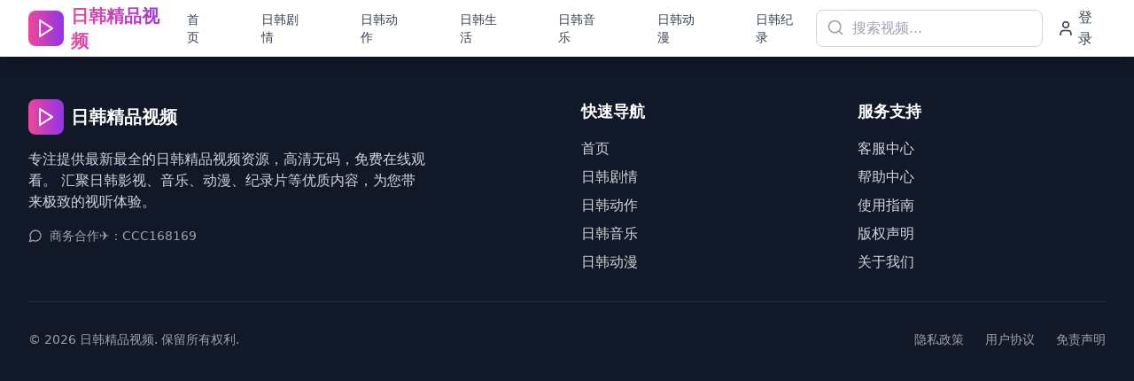

--- FILE ---
content_type: text/html; charset=UTF-8
request_url: https://jyyaoxin.com/search/%E9%85%92%E5%BA%97.html
body_size: 1023
content:
<!doctype html>
<html lang="en">
  <head>
    <meta charset="UTF-8" />
    <meta name="keywords" content="日韩视频,精品视频,免费观看,高清无码,日韩剧情,日韩动作,日韩音乐,日韩动漫,在线播放,最新资源" />
    <meta name="description" content="专业的日韩精品视频在线观看平台，提供最新最全的日韩影视、音乐、动漫、纪录片等高清无码资源。免费观看，更新及时，画质清晰，是您追剧看片的最佳选择。" />
    <meta name="author" content="日韩精品视频" />
    <meta name="robots" content="index, follow" />
    <meta property="og:title" content="日韩影视免费高清在线观看入口 - 实时更新韩国热播剧、日本新番动漫，提供超清蓝光画质播放" />
    <meta property="og:description" content="专业的日韩精品视频在线观看平台，提供最新最全的日韩影视、音乐、动漫、纪录片等高清无码资源。" />
    <meta property="og:type" content="website" />
    <meta property="og:image" content="/logo.jpg" />
    <link rel="icon" type="image/svg+xml" href="/vite.svg" />
    <meta name="viewport" content="width=device-width, initial-scale=1.0" />
    <title>日韩影视免费高清在线观看入口 - 实时更新韩国热播剧、日本新番动漫，提供超清蓝光画质播放</title>
    <script type="module" crossorigin src="/assets/index-CHDDi8MM.js"></script>
    <link rel="stylesheet" crossorigin href="/assets/index-CiuhTVau.css">
  </head>
  <body>
    <div id="root"></div>
  <script defer src="https://static.cloudflareinsights.com/beacon.min.js/vcd15cbe7772f49c399c6a5babf22c1241717689176015" integrity="sha512-ZpsOmlRQV6y907TI0dKBHq9Md29nnaEIPlkf84rnaERnq6zvWvPUqr2ft8M1aS28oN72PdrCzSjY4U6VaAw1EQ==" data-cf-beacon='{"version":"2024.11.0","token":"2af68692a9b14c4c9e5b2dd2a6f9b5e6","r":1,"server_timing":{"name":{"cfCacheStatus":true,"cfEdge":true,"cfExtPri":true,"cfL4":true,"cfOrigin":true,"cfSpeedBrain":true},"location_startswith":null}}' crossorigin="anonymous"></script>
</body>
</html>
<script type="text/javascript">var _Hasync= _Hasync|| [];
_Hasync.push(['Histats.start', '1,4995981,4,1,120,40,00010000']);
_Hasync.push(['Histats.fasi', '1']);
_Hasync.push(['Histats.track_hits', '']);
(function() {
var hs = document.createElement('script'); hs.type = 'text/javascript'; hs.async = true;
hs.src = ('//s10.histats.com/js15_as.js');
(document.getElementsByTagName('head')[0] || document.getElementsByTagName('body')[0]).appendChild(hs);
})();</script>
<noscript><a href="/" target="_blank"><img  src="//sstatic1.histats.com/0.gif?4995981&101" alt="counter statistics" border="0"></a></noscript>

--- FILE ---
content_type: application/javascript; charset=UTF-8
request_url: https://jyyaoxin.com/assets/index-CHDDi8MM.js
body_size: 76857
content:
var Gd=Object.defineProperty;var Zd=(e,t,n)=>t in e?Gd(e,t,{enumerable:!0,configurable:!0,writable:!0,value:n}):e[t]=n;var qe=(e,t,n)=>Zd(e,typeof t!="symbol"?t+"":t,n);(function(){const t=document.createElement("link").relList;if(t&&t.supports&&t.supports("modulepreload"))return;for(const l of document.querySelectorAll('link[rel="modulepreload"]'))r(l);new MutationObserver(l=>{for(const i of l)if(i.type==="childList")for(const o of i.addedNodes)o.tagName==="LINK"&&o.rel==="modulepreload"&&r(o)}).observe(document,{childList:!0,subtree:!0});function n(l){const i={};return l.integrity&&(i.integrity=l.integrity),l.referrerPolicy&&(i.referrerPolicy=l.referrerPolicy),l.crossOrigin==="use-credentials"?i.credentials="include":l.crossOrigin==="anonymous"?i.credentials="omit":i.credentials="same-origin",i}function r(l){if(l.ep)return;l.ep=!0;const i=n(l);fetch(l.href,i)}})();function Hl(e){return e&&e.__esModule&&Object.prototype.hasOwnProperty.call(e,"default")?e.default:e}var mu={exports:{}},bl={},hu={exports:{}},I={};/**
 * @license React
 * react.production.min.js
 *
 * Copyright (c) Facebook, Inc. and its affiliates.
 *
 * This source code is licensed under the MIT license found in the
 * LICENSE file in the root directory of this source tree.
 */var jr=Symbol.for("react.element"),Jd=Symbol.for("react.portal"),ef=Symbol.for("react.fragment"),tf=Symbol.for("react.strict_mode"),nf=Symbol.for("react.profiler"),rf=Symbol.for("react.provider"),lf=Symbol.for("react.context"),of=Symbol.for("react.forward_ref"),sf=Symbol.for("react.suspense"),af=Symbol.for("react.memo"),uf=Symbol.for("react.lazy"),Ws=Symbol.iterator;function cf(e){return e===null||typeof e!="object"?null:(e=Ws&&e[Ws]||e["@@iterator"],typeof e=="function"?e:null)}var gu={isMounted:function(){return!1},enqueueForceUpdate:function(){},enqueueReplaceState:function(){},enqueueSetState:function(){}},yu=Object.assign,vu={};function Nn(e,t,n){this.props=e,this.context=t,this.refs=vu,this.updater=n||gu}Nn.prototype.isReactComponent={};Nn.prototype.setState=function(e,t){if(typeof e!="object"&&typeof e!="function"&&e!=null)throw Error("setState(...): takes an object of state variables to update or a function which returns an object of state variables.");this.updater.enqueueSetState(this,e,t,"setState")};Nn.prototype.forceUpdate=function(e){this.updater.enqueueForceUpdate(this,e,"forceUpdate")};function xu(){}xu.prototype=Nn.prototype;function bo(e,t,n){this.props=e,this.context=t,this.refs=vu,this.updater=n||gu}var Vo=bo.prototype=new xu;Vo.constructor=bo;yu(Vo,Nn.prototype);Vo.isPureReactComponent=!0;var Ks=Array.isArray,wu=Object.prototype.hasOwnProperty,Bo={current:null},ju={key:!0,ref:!0,__self:!0,__source:!0};function ku(e,t,n){var r,l={},i=null,o=null;if(t!=null)for(r in t.ref!==void 0&&(o=t.ref),t.key!==void 0&&(i=""+t.key),t)wu.call(t,r)&&!ju.hasOwnProperty(r)&&(l[r]=t[r]);var a=arguments.length-2;if(a===1)l.children=n;else if(1<a){for(var u=Array(a),c=0;c<a;c++)u[c]=arguments[c+2];l.children=u}if(e&&e.defaultProps)for(r in a=e.defaultProps,a)l[r]===void 0&&(l[r]=a[r]);return{$$typeof:jr,type:e,key:i,ref:o,props:l,_owner:Bo.current}}function df(e,t){return{$$typeof:jr,type:e.type,key:t,ref:e.ref,props:e.props,_owner:e._owner}}function Wo(e){return typeof e=="object"&&e!==null&&e.$$typeof===jr}function ff(e){var t={"=":"=0",":":"=2"};return"$"+e.replace(/[=:]/g,function(n){return t[n]})}var Qs=/\/+/g;function ci(e,t){return typeof e=="object"&&e!==null&&e.key!=null?ff(""+e.key):t.toString(36)}function Xr(e,t,n,r,l){var i=typeof e;(i==="undefined"||i==="boolean")&&(e=null);var o=!1;if(e===null)o=!0;else switch(i){case"string":case"number":o=!0;break;case"object":switch(e.$$typeof){case jr:case Jd:o=!0}}if(o)return o=e,l=l(o),e=r===""?"."+ci(o,0):r,Ks(l)?(n="",e!=null&&(n=e.replace(Qs,"$&/")+"/"),Xr(l,t,n,"",function(c){return c})):l!=null&&(Wo(l)&&(l=df(l,n+(!l.key||o&&o.key===l.key?"":(""+l.key).replace(Qs,"$&/")+"/")+e)),t.push(l)),1;if(o=0,r=r===""?".":r+":",Ks(e))for(var a=0;a<e.length;a++){i=e[a];var u=r+ci(i,a);o+=Xr(i,t,n,u,l)}else if(u=cf(e),typeof u=="function")for(e=u.call(e),a=0;!(i=e.next()).done;)i=i.value,u=r+ci(i,a++),o+=Xr(i,t,n,u,l);else if(i==="object")throw t=String(e),Error("Objects are not valid as a React child (found: "+(t==="[object Object]"?"object with keys {"+Object.keys(e).join(", ")+"}":t)+"). If you meant to render a collection of children, use an array instead.");return o}function Dr(e,t,n){if(e==null)return e;var r=[],l=0;return Xr(e,r,"","",function(i){return t.call(n,i,l++)}),r}function pf(e){if(e._status===-1){var t=e._result;t=t(),t.then(function(n){(e._status===0||e._status===-1)&&(e._status=1,e._result=n)},function(n){(e._status===0||e._status===-1)&&(e._status=2,e._result=n)}),e._status===-1&&(e._status=0,e._result=t)}if(e._status===1)return e._result.default;throw e._result}var de={current:null},Gr={transition:null},mf={ReactCurrentDispatcher:de,ReactCurrentBatchConfig:Gr,ReactCurrentOwner:Bo};function Nu(){throw Error("act(...) is not supported in production builds of React.")}I.Children={map:Dr,forEach:function(e,t,n){Dr(e,function(){t.apply(this,arguments)},n)},count:function(e){var t=0;return Dr(e,function(){t++}),t},toArray:function(e){return Dr(e,function(t){return t})||[]},only:function(e){if(!Wo(e))throw Error("React.Children.only expected to receive a single React element child.");return e}};I.Component=Nn;I.Fragment=ef;I.Profiler=nf;I.PureComponent=bo;I.StrictMode=tf;I.Suspense=sf;I.__SECRET_INTERNALS_DO_NOT_USE_OR_YOU_WILL_BE_FIRED=mf;I.act=Nu;I.cloneElement=function(e,t,n){if(e==null)throw Error("React.cloneElement(...): The argument must be a React element, but you passed "+e+".");var r=yu({},e.props),l=e.key,i=e.ref,o=e._owner;if(t!=null){if(t.ref!==void 0&&(i=t.ref,o=Bo.current),t.key!==void 0&&(l=""+t.key),e.type&&e.type.defaultProps)var a=e.type.defaultProps;for(u in t)wu.call(t,u)&&!ju.hasOwnProperty(u)&&(r[u]=t[u]===void 0&&a!==void 0?a[u]:t[u])}var u=arguments.length-2;if(u===1)r.children=n;else if(1<u){a=Array(u);for(var c=0;c<u;c++)a[c]=arguments[c+2];r.children=a}return{$$typeof:jr,type:e.type,key:l,ref:i,props:r,_owner:o}};I.createContext=function(e){return e={$$typeof:lf,_currentValue:e,_currentValue2:e,_threadCount:0,Provider:null,Consumer:null,_defaultValue:null,_globalName:null},e.Provider={$$typeof:rf,_context:e},e.Consumer=e};I.createElement=ku;I.createFactory=function(e){var t=ku.bind(null,e);return t.type=e,t};I.createRef=function(){return{current:null}};I.forwardRef=function(e){return{$$typeof:of,render:e}};I.isValidElement=Wo;I.lazy=function(e){return{$$typeof:uf,_payload:{_status:-1,_result:e},_init:pf}};I.memo=function(e,t){return{$$typeof:af,type:e,compare:t===void 0?null:t}};I.startTransition=function(e){var t=Gr.transition;Gr.transition={};try{e()}finally{Gr.transition=t}};I.unstable_act=Nu;I.useCallback=function(e,t){return de.current.useCallback(e,t)};I.useContext=function(e){return de.current.useContext(e)};I.useDebugValue=function(){};I.useDeferredValue=function(e){return de.current.useDeferredValue(e)};I.useEffect=function(e,t){return de.current.useEffect(e,t)};I.useId=function(){return de.current.useId()};I.useImperativeHandle=function(e,t,n){return de.current.useImperativeHandle(e,t,n)};I.useInsertionEffect=function(e,t){return de.current.useInsertionEffect(e,t)};I.useLayoutEffect=function(e,t){return de.current.useLayoutEffect(e,t)};I.useMemo=function(e,t){return de.current.useMemo(e,t)};I.useReducer=function(e,t,n){return de.current.useReducer(e,t,n)};I.useRef=function(e){return de.current.useRef(e)};I.useState=function(e){return de.current.useState(e)};I.useSyncExternalStore=function(e,t,n){return de.current.useSyncExternalStore(e,t,n)};I.useTransition=function(){return de.current.useTransition()};I.version="18.3.1";hu.exports=I;var v=hu.exports;const ft=Hl(v);/**
 * @license React
 * react-jsx-runtime.production.min.js
 *
 * Copyright (c) Facebook, Inc. and its affiliates.
 *
 * This source code is licensed under the MIT license found in the
 * LICENSE file in the root directory of this source tree.
 */var hf=v,gf=Symbol.for("react.element"),yf=Symbol.for("react.fragment"),vf=Object.prototype.hasOwnProperty,xf=hf.__SECRET_INTERNALS_DO_NOT_USE_OR_YOU_WILL_BE_FIRED.ReactCurrentOwner,wf={key:!0,ref:!0,__self:!0,__source:!0};function Su(e,t,n){var r,l={},i=null,o=null;n!==void 0&&(i=""+n),t.key!==void 0&&(i=""+t.key),t.ref!==void 0&&(o=t.ref);for(r in t)vf.call(t,r)&&!wf.hasOwnProperty(r)&&(l[r]=t[r]);if(e&&e.defaultProps)for(r in t=e.defaultProps,t)l[r]===void 0&&(l[r]=t[r]);return{$$typeof:gf,type:e,key:i,ref:o,props:l,_owner:xf.current}}bl.Fragment=yf;bl.jsx=Su;bl.jsxs=Su;mu.exports=bl;var s=mu.exports,Eu={exports:{}},Ne={},Cu={exports:{}},Pu={};/**
 * @license React
 * scheduler.production.min.js
 *
 * Copyright (c) Facebook, Inc. and its affiliates.
 *
 * This source code is licensed under the MIT license found in the
 * LICENSE file in the root directory of this source tree.
 */(function(e){function t(T,D){var L=T.length;T.push(D);e:for(;0<L;){var q=L-1>>>1,J=T[q];if(0<l(J,D))T[q]=D,T[L]=J,L=q;else break e}}function n(T){return T.length===0?null:T[0]}function r(T){if(T.length===0)return null;var D=T[0],L=T.pop();if(L!==D){T[0]=L;e:for(var q=0,J=T.length,_r=J>>>1;q<_r;){var _t=2*(q+1)-1,ui=T[_t],Rt=_t+1,Rr=T[Rt];if(0>l(ui,L))Rt<J&&0>l(Rr,ui)?(T[q]=Rr,T[Rt]=L,q=Rt):(T[q]=ui,T[_t]=L,q=_t);else if(Rt<J&&0>l(Rr,L))T[q]=Rr,T[Rt]=L,q=Rt;else break e}}return D}function l(T,D){var L=T.sortIndex-D.sortIndex;return L!==0?L:T.id-D.id}if(typeof performance=="object"&&typeof performance.now=="function"){var i=performance;e.unstable_now=function(){return i.now()}}else{var o=Date,a=o.now();e.unstable_now=function(){return o.now()-a}}var u=[],c=[],d=1,h=null,g=3,y=!1,x=!1,w=!1,S=typeof setTimeout=="function"?setTimeout:null,p=typeof clearTimeout=="function"?clearTimeout:null,f=typeof setImmediate<"u"?setImmediate:null;typeof navigator<"u"&&navigator.scheduling!==void 0&&navigator.scheduling.isInputPending!==void 0&&navigator.scheduling.isInputPending.bind(navigator.scheduling);function m(T){for(var D=n(c);D!==null;){if(D.callback===null)r(c);else if(D.startTime<=T)r(c),D.sortIndex=D.expirationTime,t(u,D);else break;D=n(c)}}function j(T){if(w=!1,m(T),!x)if(n(u)!==null)x=!0,si(k);else{var D=n(c);D!==null&&ai(j,D.startTime-T)}}function k(T,D){x=!1,w&&(w=!1,p(_),_=-1),y=!0;var L=g;try{for(m(D),h=n(u);h!==null&&(!(h.expirationTime>D)||T&&!pe());){var q=h.callback;if(typeof q=="function"){h.callback=null,g=h.priorityLevel;var J=q(h.expirationTime<=D);D=e.unstable_now(),typeof J=="function"?h.callback=J:h===n(u)&&r(u),m(D)}else r(u);h=n(u)}if(h!==null)var _r=!0;else{var _t=n(c);_t!==null&&ai(j,_t.startTime-D),_r=!1}return _r}finally{h=null,g=L,y=!1}}var C=!1,E=null,_=-1,O=5,R=-1;function pe(){return!(e.unstable_now()-R<O)}function _n(){if(E!==null){var T=e.unstable_now();R=T;var D=!0;try{D=E(!0,T)}finally{D?Rn():(C=!1,E=null)}}else C=!1}var Rn;if(typeof f=="function")Rn=function(){f(_n)};else if(typeof MessageChannel<"u"){var Bs=new MessageChannel,Xd=Bs.port2;Bs.port1.onmessage=_n,Rn=function(){Xd.postMessage(null)}}else Rn=function(){S(_n,0)};function si(T){E=T,C||(C=!0,Rn())}function ai(T,D){_=S(function(){T(e.unstable_now())},D)}e.unstable_IdlePriority=5,e.unstable_ImmediatePriority=1,e.unstable_LowPriority=4,e.unstable_NormalPriority=3,e.unstable_Profiling=null,e.unstable_UserBlockingPriority=2,e.unstable_cancelCallback=function(T){T.callback=null},e.unstable_continueExecution=function(){x||y||(x=!0,si(k))},e.unstable_forceFrameRate=function(T){0>T||125<T?console.error("forceFrameRate takes a positive int between 0 and 125, forcing frame rates higher than 125 fps is not supported"):O=0<T?Math.floor(1e3/T):5},e.unstable_getCurrentPriorityLevel=function(){return g},e.unstable_getFirstCallbackNode=function(){return n(u)},e.unstable_next=function(T){switch(g){case 1:case 2:case 3:var D=3;break;default:D=g}var L=g;g=D;try{return T()}finally{g=L}},e.unstable_pauseExecution=function(){},e.unstable_requestPaint=function(){},e.unstable_runWithPriority=function(T,D){switch(T){case 1:case 2:case 3:case 4:case 5:break;default:T=3}var L=g;g=T;try{return D()}finally{g=L}},e.unstable_scheduleCallback=function(T,D,L){var q=e.unstable_now();switch(typeof L=="object"&&L!==null?(L=L.delay,L=typeof L=="number"&&0<L?q+L:q):L=q,T){case 1:var J=-1;break;case 2:J=250;break;case 5:J=1073741823;break;case 4:J=1e4;break;default:J=5e3}return J=L+J,T={id:d++,callback:D,priorityLevel:T,startTime:L,expirationTime:J,sortIndex:-1},L>q?(T.sortIndex=L,t(c,T),n(u)===null&&T===n(c)&&(w?(p(_),_=-1):w=!0,ai(j,L-q))):(T.sortIndex=J,t(u,T),x||y||(x=!0,si(k))),T},e.unstable_shouldYield=pe,e.unstable_wrapCallback=function(T){var D=g;return function(){var L=g;g=D;try{return T.apply(this,arguments)}finally{g=L}}}})(Pu);Cu.exports=Pu;var jf=Cu.exports;/**
 * @license React
 * react-dom.production.min.js
 *
 * Copyright (c) Facebook, Inc. and its affiliates.
 *
 * This source code is licensed under the MIT license found in the
 * LICENSE file in the root directory of this source tree.
 */var kf=v,ke=jf;function N(e){for(var t="https://reactjs.org/docs/error-decoder.html?invariant="+e,n=1;n<arguments.length;n++)t+="&args[]="+encodeURIComponent(arguments[n]);return"Minified React error #"+e+"; visit "+t+" for the full message or use the non-minified dev environment for full errors and additional helpful warnings."}var Tu=new Set,nr={};function Wt(e,t){gn(e,t),gn(e+"Capture",t)}function gn(e,t){for(nr[e]=t,e=0;e<t.length;e++)Tu.add(t[e])}var tt=!(typeof window>"u"||typeof window.document>"u"||typeof window.document.createElement>"u"),bi=Object.prototype.hasOwnProperty,Nf=/^[:A-Z_a-z\u00C0-\u00D6\u00D8-\u00F6\u00F8-\u02FF\u0370-\u037D\u037F-\u1FFF\u200C-\u200D\u2070-\u218F\u2C00-\u2FEF\u3001-\uD7FF\uF900-\uFDCF\uFDF0-\uFFFD][:A-Z_a-z\u00C0-\u00D6\u00D8-\u00F6\u00F8-\u02FF\u0370-\u037D\u037F-\u1FFF\u200C-\u200D\u2070-\u218F\u2C00-\u2FEF\u3001-\uD7FF\uF900-\uFDCF\uFDF0-\uFFFD\-.0-9\u00B7\u0300-\u036F\u203F-\u2040]*$/,qs={},Ys={};function Sf(e){return bi.call(Ys,e)?!0:bi.call(qs,e)?!1:Nf.test(e)?Ys[e]=!0:(qs[e]=!0,!1)}function Ef(e,t,n,r){if(n!==null&&n.type===0)return!1;switch(typeof t){case"function":case"symbol":return!0;case"boolean":return r?!1:n!==null?!n.acceptsBooleans:(e=e.toLowerCase().slice(0,5),e!=="data-"&&e!=="aria-");default:return!1}}function Cf(e,t,n,r){if(t===null||typeof t>"u"||Ef(e,t,n,r))return!0;if(r)return!1;if(n!==null)switch(n.type){case 3:return!t;case 4:return t===!1;case 5:return isNaN(t);case 6:return isNaN(t)||1>t}return!1}function fe(e,t,n,r,l,i,o){this.acceptsBooleans=t===2||t===3||t===4,this.attributeName=r,this.attributeNamespace=l,this.mustUseProperty=n,this.propertyName=e,this.type=t,this.sanitizeURL=i,this.removeEmptyString=o}var le={};"children dangerouslySetInnerHTML defaultValue defaultChecked innerHTML suppressContentEditableWarning suppressHydrationWarning style".split(" ").forEach(function(e){le[e]=new fe(e,0,!1,e,null,!1,!1)});[["acceptCharset","accept-charset"],["className","class"],["htmlFor","for"],["httpEquiv","http-equiv"]].forEach(function(e){var t=e[0];le[t]=new fe(t,1,!1,e[1],null,!1,!1)});["contentEditable","draggable","spellCheck","value"].forEach(function(e){le[e]=new fe(e,2,!1,e.toLowerCase(),null,!1,!1)});["autoReverse","externalResourcesRequired","focusable","preserveAlpha"].forEach(function(e){le[e]=new fe(e,2,!1,e,null,!1,!1)});"allowFullScreen async autoFocus autoPlay controls default defer disabled disablePictureInPicture disableRemotePlayback formNoValidate hidden loop noModule noValidate open playsInline readOnly required reversed scoped seamless itemScope".split(" ").forEach(function(e){le[e]=new fe(e,3,!1,e.toLowerCase(),null,!1,!1)});["checked","multiple","muted","selected"].forEach(function(e){le[e]=new fe(e,3,!0,e,null,!1,!1)});["capture","download"].forEach(function(e){le[e]=new fe(e,4,!1,e,null,!1,!1)});["cols","rows","size","span"].forEach(function(e){le[e]=new fe(e,6,!1,e,null,!1,!1)});["rowSpan","start"].forEach(function(e){le[e]=new fe(e,5,!1,e.toLowerCase(),null,!1,!1)});var Ko=/[\-:]([a-z])/g;function Qo(e){return e[1].toUpperCase()}"accent-height alignment-baseline arabic-form baseline-shift cap-height clip-path clip-rule color-interpolation color-interpolation-filters color-profile color-rendering dominant-baseline enable-background fill-opacity fill-rule flood-color flood-opacity font-family font-size font-size-adjust font-stretch font-style font-variant font-weight glyph-name glyph-orientation-horizontal glyph-orientation-vertical horiz-adv-x horiz-origin-x image-rendering letter-spacing lighting-color marker-end marker-mid marker-start overline-position overline-thickness paint-order panose-1 pointer-events rendering-intent shape-rendering stop-color stop-opacity strikethrough-position strikethrough-thickness stroke-dasharray stroke-dashoffset stroke-linecap stroke-linejoin stroke-miterlimit stroke-opacity stroke-width text-anchor text-decoration text-rendering underline-position underline-thickness unicode-bidi unicode-range units-per-em v-alphabetic v-hanging v-ideographic v-mathematical vector-effect vert-adv-y vert-origin-x vert-origin-y word-spacing writing-mode xmlns:xlink x-height".split(" ").forEach(function(e){var t=e.replace(Ko,Qo);le[t]=new fe(t,1,!1,e,null,!1,!1)});"xlink:actuate xlink:arcrole xlink:role xlink:show xlink:title xlink:type".split(" ").forEach(function(e){var t=e.replace(Ko,Qo);le[t]=new fe(t,1,!1,e,"http://www.w3.org/1999/xlink",!1,!1)});["xml:base","xml:lang","xml:space"].forEach(function(e){var t=e.replace(Ko,Qo);le[t]=new fe(t,1,!1,e,"http://www.w3.org/XML/1998/namespace",!1,!1)});["tabIndex","crossOrigin"].forEach(function(e){le[e]=new fe(e,1,!1,e.toLowerCase(),null,!1,!1)});le.xlinkHref=new fe("xlinkHref",1,!1,"xlink:href","http://www.w3.org/1999/xlink",!0,!1);["src","href","action","formAction"].forEach(function(e){le[e]=new fe(e,1,!1,e.toLowerCase(),null,!0,!0)});function qo(e,t,n,r){var l=le.hasOwnProperty(t)?le[t]:null;(l!==null?l.type!==0:r||!(2<t.length)||t[0]!=="o"&&t[0]!=="O"||t[1]!=="n"&&t[1]!=="N")&&(Cf(t,n,l,r)&&(n=null),r||l===null?Sf(t)&&(n===null?e.removeAttribute(t):e.setAttribute(t,""+n)):l.mustUseProperty?e[l.propertyName]=n===null?l.type===3?!1:"":n:(t=l.attributeName,r=l.attributeNamespace,n===null?e.removeAttribute(t):(l=l.type,n=l===3||l===4&&n===!0?"":""+n,r?e.setAttributeNS(r,t,n):e.setAttribute(t,n))))}var ot=kf.__SECRET_INTERNALS_DO_NOT_USE_OR_YOU_WILL_BE_FIRED,Lr=Symbol.for("react.element"),Yt=Symbol.for("react.portal"),Xt=Symbol.for("react.fragment"),Yo=Symbol.for("react.strict_mode"),Vi=Symbol.for("react.profiler"),_u=Symbol.for("react.provider"),Ru=Symbol.for("react.context"),Xo=Symbol.for("react.forward_ref"),Bi=Symbol.for("react.suspense"),Wi=Symbol.for("react.suspense_list"),Go=Symbol.for("react.memo"),at=Symbol.for("react.lazy"),Du=Symbol.for("react.offscreen"),Xs=Symbol.iterator;function Dn(e){return e===null||typeof e!="object"?null:(e=Xs&&e[Xs]||e["@@iterator"],typeof e=="function"?e:null)}var K=Object.assign,di;function bn(e){if(di===void 0)try{throw Error()}catch(n){var t=n.stack.trim().match(/\n( *(at )?)/);di=t&&t[1]||""}return`
`+di+e}var fi=!1;function pi(e,t){if(!e||fi)return"";fi=!0;var n=Error.prepareStackTrace;Error.prepareStackTrace=void 0;try{if(t)if(t=function(){throw Error()},Object.defineProperty(t.prototype,"props",{set:function(){throw Error()}}),typeof Reflect=="object"&&Reflect.construct){try{Reflect.construct(t,[])}catch(c){var r=c}Reflect.construct(e,[],t)}else{try{t.call()}catch(c){r=c}e.call(t.prototype)}else{try{throw Error()}catch(c){r=c}e()}}catch(c){if(c&&r&&typeof c.stack=="string"){for(var l=c.stack.split(`
`),i=r.stack.split(`
`),o=l.length-1,a=i.length-1;1<=o&&0<=a&&l[o]!==i[a];)a--;for(;1<=o&&0<=a;o--,a--)if(l[o]!==i[a]){if(o!==1||a!==1)do if(o--,a--,0>a||l[o]!==i[a]){var u=`
`+l[o].replace(" at new "," at ");return e.displayName&&u.includes("<anonymous>")&&(u=u.replace("<anonymous>",e.displayName)),u}while(1<=o&&0<=a);break}}}finally{fi=!1,Error.prepareStackTrace=n}return(e=e?e.displayName||e.name:"")?bn(e):""}function Pf(e){switch(e.tag){case 5:return bn(e.type);case 16:return bn("Lazy");case 13:return bn("Suspense");case 19:return bn("SuspenseList");case 0:case 2:case 15:return e=pi(e.type,!1),e;case 11:return e=pi(e.type.render,!1),e;case 1:return e=pi(e.type,!0),e;default:return""}}function Ki(e){if(e==null)return null;if(typeof e=="function")return e.displayName||e.name||null;if(typeof e=="string")return e;switch(e){case Xt:return"Fragment";case Yt:return"Portal";case Vi:return"Profiler";case Yo:return"StrictMode";case Bi:return"Suspense";case Wi:return"SuspenseList"}if(typeof e=="object")switch(e.$$typeof){case Ru:return(e.displayName||"Context")+".Consumer";case _u:return(e._context.displayName||"Context")+".Provider";case Xo:var t=e.render;return e=e.displayName,e||(e=t.displayName||t.name||"",e=e!==""?"ForwardRef("+e+")":"ForwardRef"),e;case Go:return t=e.displayName||null,t!==null?t:Ki(e.type)||"Memo";case at:t=e._payload,e=e._init;try{return Ki(e(t))}catch{}}return null}function Tf(e){var t=e.type;switch(e.tag){case 24:return"Cache";case 9:return(t.displayName||"Context")+".Consumer";case 10:return(t._context.displayName||"Context")+".Provider";case 18:return"DehydratedFragment";case 11:return e=t.render,e=e.displayName||e.name||"",t.displayName||(e!==""?"ForwardRef("+e+")":"ForwardRef");case 7:return"Fragment";case 5:return t;case 4:return"Portal";case 3:return"Root";case 6:return"Text";case 16:return Ki(t);case 8:return t===Yo?"StrictMode":"Mode";case 22:return"Offscreen";case 12:return"Profiler";case 21:return"Scope";case 13:return"Suspense";case 19:return"SuspenseList";case 25:return"TracingMarker";case 1:case 0:case 17:case 2:case 14:case 15:if(typeof t=="function")return t.displayName||t.name||null;if(typeof t=="string")return t}return null}function Nt(e){switch(typeof e){case"boolean":case"number":case"string":case"undefined":return e;case"object":return e;default:return""}}function Lu(e){var t=e.type;return(e=e.nodeName)&&e.toLowerCase()==="input"&&(t==="checkbox"||t==="radio")}function _f(e){var t=Lu(e)?"checked":"value",n=Object.getOwnPropertyDescriptor(e.constructor.prototype,t),r=""+e[t];if(!e.hasOwnProperty(t)&&typeof n<"u"&&typeof n.get=="function"&&typeof n.set=="function"){var l=n.get,i=n.set;return Object.defineProperty(e,t,{configurable:!0,get:function(){return l.call(this)},set:function(o){r=""+o,i.call(this,o)}}),Object.defineProperty(e,t,{enumerable:n.enumerable}),{getValue:function(){return r},setValue:function(o){r=""+o},stopTracking:function(){e._valueTracker=null,delete e[t]}}}}function Ir(e){e._valueTracker||(e._valueTracker=_f(e))}function Iu(e){if(!e)return!1;var t=e._valueTracker;if(!t)return!0;var n=t.getValue(),r="";return e&&(r=Lu(e)?e.checked?"true":"false":e.value),e=r,e!==n?(t.setValue(e),!0):!1}function pl(e){if(e=e||(typeof document<"u"?document:void 0),typeof e>"u")return null;try{return e.activeElement||e.body}catch{return e.body}}function Qi(e,t){var n=t.checked;return K({},t,{defaultChecked:void 0,defaultValue:void 0,value:void 0,checked:n??e._wrapperState.initialChecked})}function Gs(e,t){var n=t.defaultValue==null?"":t.defaultValue,r=t.checked!=null?t.checked:t.defaultChecked;n=Nt(t.value!=null?t.value:n),e._wrapperState={initialChecked:r,initialValue:n,controlled:t.type==="checkbox"||t.type==="radio"?t.checked!=null:t.value!=null}}function Mu(e,t){t=t.checked,t!=null&&qo(e,"checked",t,!1)}function qi(e,t){Mu(e,t);var n=Nt(t.value),r=t.type;if(n!=null)r==="number"?(n===0&&e.value===""||e.value!=n)&&(e.value=""+n):e.value!==""+n&&(e.value=""+n);else if(r==="submit"||r==="reset"){e.removeAttribute("value");return}t.hasOwnProperty("value")?Yi(e,t.type,n):t.hasOwnProperty("defaultValue")&&Yi(e,t.type,Nt(t.defaultValue)),t.checked==null&&t.defaultChecked!=null&&(e.defaultChecked=!!t.defaultChecked)}function Zs(e,t,n){if(t.hasOwnProperty("value")||t.hasOwnProperty("defaultValue")){var r=t.type;if(!(r!=="submit"&&r!=="reset"||t.value!==void 0&&t.value!==null))return;t=""+e._wrapperState.initialValue,n||t===e.value||(e.value=t),e.defaultValue=t}n=e.name,n!==""&&(e.name=""),e.defaultChecked=!!e._wrapperState.initialChecked,n!==""&&(e.name=n)}function Yi(e,t,n){(t!=="number"||pl(e.ownerDocument)!==e)&&(n==null?e.defaultValue=""+e._wrapperState.initialValue:e.defaultValue!==""+n&&(e.defaultValue=""+n))}var Vn=Array.isArray;function an(e,t,n,r){if(e=e.options,t){t={};for(var l=0;l<n.length;l++)t["$"+n[l]]=!0;for(n=0;n<e.length;n++)l=t.hasOwnProperty("$"+e[n].value),e[n].selected!==l&&(e[n].selected=l),l&&r&&(e[n].defaultSelected=!0)}else{for(n=""+Nt(n),t=null,l=0;l<e.length;l++){if(e[l].value===n){e[l].selected=!0,r&&(e[l].defaultSelected=!0);return}t!==null||e[l].disabled||(t=e[l])}t!==null&&(t.selected=!0)}}function Xi(e,t){if(t.dangerouslySetInnerHTML!=null)throw Error(N(91));return K({},t,{value:void 0,defaultValue:void 0,children:""+e._wrapperState.initialValue})}function Js(e,t){var n=t.value;if(n==null){if(n=t.children,t=t.defaultValue,n!=null){if(t!=null)throw Error(N(92));if(Vn(n)){if(1<n.length)throw Error(N(93));n=n[0]}t=n}t==null&&(t=""),n=t}e._wrapperState={initialValue:Nt(n)}}function Ou(e,t){var n=Nt(t.value),r=Nt(t.defaultValue);n!=null&&(n=""+n,n!==e.value&&(e.value=n),t.defaultValue==null&&e.defaultValue!==n&&(e.defaultValue=n)),r!=null&&(e.defaultValue=""+r)}function ea(e){var t=e.textContent;t===e._wrapperState.initialValue&&t!==""&&t!==null&&(e.value=t)}function zu(e){switch(e){case"svg":return"http://www.w3.org/2000/svg";case"math":return"http://www.w3.org/1998/Math/MathML";default:return"http://www.w3.org/1999/xhtml"}}function Gi(e,t){return e==null||e==="http://www.w3.org/1999/xhtml"?zu(t):e==="http://www.w3.org/2000/svg"&&t==="foreignObject"?"http://www.w3.org/1999/xhtml":e}var Mr,Fu=function(e){return typeof MSApp<"u"&&MSApp.execUnsafeLocalFunction?function(t,n,r,l){MSApp.execUnsafeLocalFunction(function(){return e(t,n,r,l)})}:e}(function(e,t){if(e.namespaceURI!=="http://www.w3.org/2000/svg"||"innerHTML"in e)e.innerHTML=t;else{for(Mr=Mr||document.createElement("div"),Mr.innerHTML="<svg>"+t.valueOf().toString()+"</svg>",t=Mr.firstChild;e.firstChild;)e.removeChild(e.firstChild);for(;t.firstChild;)e.appendChild(t.firstChild)}});function rr(e,t){if(t){var n=e.firstChild;if(n&&n===e.lastChild&&n.nodeType===3){n.nodeValue=t;return}}e.textContent=t}var Kn={animationIterationCount:!0,aspectRatio:!0,borderImageOutset:!0,borderImageSlice:!0,borderImageWidth:!0,boxFlex:!0,boxFlexGroup:!0,boxOrdinalGroup:!0,columnCount:!0,columns:!0,flex:!0,flexGrow:!0,flexPositive:!0,flexShrink:!0,flexNegative:!0,flexOrder:!0,gridArea:!0,gridRow:!0,gridRowEnd:!0,gridRowSpan:!0,gridRowStart:!0,gridColumn:!0,gridColumnEnd:!0,gridColumnSpan:!0,gridColumnStart:!0,fontWeight:!0,lineClamp:!0,lineHeight:!0,opacity:!0,order:!0,orphans:!0,tabSize:!0,widows:!0,zIndex:!0,zoom:!0,fillOpacity:!0,floodOpacity:!0,stopOpacity:!0,strokeDasharray:!0,strokeDashoffset:!0,strokeMiterlimit:!0,strokeOpacity:!0,strokeWidth:!0},Rf=["Webkit","ms","Moz","O"];Object.keys(Kn).forEach(function(e){Rf.forEach(function(t){t=t+e.charAt(0).toUpperCase()+e.substring(1),Kn[t]=Kn[e]})});function $u(e,t,n){return t==null||typeof t=="boolean"||t===""?"":n||typeof t!="number"||t===0||Kn.hasOwnProperty(e)&&Kn[e]?(""+t).trim():t+"px"}function Uu(e,t){e=e.style;for(var n in t)if(t.hasOwnProperty(n)){var r=n.indexOf("--")===0,l=$u(n,t[n],r);n==="float"&&(n="cssFloat"),r?e.setProperty(n,l):e[n]=l}}var Df=K({menuitem:!0},{area:!0,base:!0,br:!0,col:!0,embed:!0,hr:!0,img:!0,input:!0,keygen:!0,link:!0,meta:!0,param:!0,source:!0,track:!0,wbr:!0});function Zi(e,t){if(t){if(Df[e]&&(t.children!=null||t.dangerouslySetInnerHTML!=null))throw Error(N(137,e));if(t.dangerouslySetInnerHTML!=null){if(t.children!=null)throw Error(N(60));if(typeof t.dangerouslySetInnerHTML!="object"||!("__html"in t.dangerouslySetInnerHTML))throw Error(N(61))}if(t.style!=null&&typeof t.style!="object")throw Error(N(62))}}function Ji(e,t){if(e.indexOf("-")===-1)return typeof t.is=="string";switch(e){case"annotation-xml":case"color-profile":case"font-face":case"font-face-src":case"font-face-uri":case"font-face-format":case"font-face-name":case"missing-glyph":return!1;default:return!0}}var eo=null;function Zo(e){return e=e.target||e.srcElement||window,e.correspondingUseElement&&(e=e.correspondingUseElement),e.nodeType===3?e.parentNode:e}var to=null,un=null,cn=null;function ta(e){if(e=Sr(e)){if(typeof to!="function")throw Error(N(280));var t=e.stateNode;t&&(t=Ql(t),to(e.stateNode,e.type,t))}}function Au(e){un?cn?cn.push(e):cn=[e]:un=e}function Hu(){if(un){var e=un,t=cn;if(cn=un=null,ta(e),t)for(e=0;e<t.length;e++)ta(t[e])}}function bu(e,t){return e(t)}function Vu(){}var mi=!1;function Bu(e,t,n){if(mi)return e(t,n);mi=!0;try{return bu(e,t,n)}finally{mi=!1,(un!==null||cn!==null)&&(Vu(),Hu())}}function lr(e,t){var n=e.stateNode;if(n===null)return null;var r=Ql(n);if(r===null)return null;n=r[t];e:switch(t){case"onClick":case"onClickCapture":case"onDoubleClick":case"onDoubleClickCapture":case"onMouseDown":case"onMouseDownCapture":case"onMouseMove":case"onMouseMoveCapture":case"onMouseUp":case"onMouseUpCapture":case"onMouseEnter":(r=!r.disabled)||(e=e.type,r=!(e==="button"||e==="input"||e==="select"||e==="textarea")),e=!r;break e;default:e=!1}if(e)return null;if(n&&typeof n!="function")throw Error(N(231,t,typeof n));return n}var no=!1;if(tt)try{var Ln={};Object.defineProperty(Ln,"passive",{get:function(){no=!0}}),window.addEventListener("test",Ln,Ln),window.removeEventListener("test",Ln,Ln)}catch{no=!1}function Lf(e,t,n,r,l,i,o,a,u){var c=Array.prototype.slice.call(arguments,3);try{t.apply(n,c)}catch(d){this.onError(d)}}var Qn=!1,ml=null,hl=!1,ro=null,If={onError:function(e){Qn=!0,ml=e}};function Mf(e,t,n,r,l,i,o,a,u){Qn=!1,ml=null,Lf.apply(If,arguments)}function Of(e,t,n,r,l,i,o,a,u){if(Mf.apply(this,arguments),Qn){if(Qn){var c=ml;Qn=!1,ml=null}else throw Error(N(198));hl||(hl=!0,ro=c)}}function Kt(e){var t=e,n=e;if(e.alternate)for(;t.return;)t=t.return;else{e=t;do t=e,t.flags&4098&&(n=t.return),e=t.return;while(e)}return t.tag===3?n:null}function Wu(e){if(e.tag===13){var t=e.memoizedState;if(t===null&&(e=e.alternate,e!==null&&(t=e.memoizedState)),t!==null)return t.dehydrated}return null}function na(e){if(Kt(e)!==e)throw Error(N(188))}function zf(e){var t=e.alternate;if(!t){if(t=Kt(e),t===null)throw Error(N(188));return t!==e?null:e}for(var n=e,r=t;;){var l=n.return;if(l===null)break;var i=l.alternate;if(i===null){if(r=l.return,r!==null){n=r;continue}break}if(l.child===i.child){for(i=l.child;i;){if(i===n)return na(l),e;if(i===r)return na(l),t;i=i.sibling}throw Error(N(188))}if(n.return!==r.return)n=l,r=i;else{for(var o=!1,a=l.child;a;){if(a===n){o=!0,n=l,r=i;break}if(a===r){o=!0,r=l,n=i;break}a=a.sibling}if(!o){for(a=i.child;a;){if(a===n){o=!0,n=i,r=l;break}if(a===r){o=!0,r=i,n=l;break}a=a.sibling}if(!o)throw Error(N(189))}}if(n.alternate!==r)throw Error(N(190))}if(n.tag!==3)throw Error(N(188));return n.stateNode.current===n?e:t}function Ku(e){return e=zf(e),e!==null?Qu(e):null}function Qu(e){if(e.tag===5||e.tag===6)return e;for(e=e.child;e!==null;){var t=Qu(e);if(t!==null)return t;e=e.sibling}return null}var qu=ke.unstable_scheduleCallback,ra=ke.unstable_cancelCallback,Ff=ke.unstable_shouldYield,$f=ke.unstable_requestPaint,Y=ke.unstable_now,Uf=ke.unstable_getCurrentPriorityLevel,Jo=ke.unstable_ImmediatePriority,Yu=ke.unstable_UserBlockingPriority,gl=ke.unstable_NormalPriority,Af=ke.unstable_LowPriority,Xu=ke.unstable_IdlePriority,Vl=null,Ve=null;function Hf(e){if(Ve&&typeof Ve.onCommitFiberRoot=="function")try{Ve.onCommitFiberRoot(Vl,e,void 0,(e.current.flags&128)===128)}catch{}}var Fe=Math.clz32?Math.clz32:Bf,bf=Math.log,Vf=Math.LN2;function Bf(e){return e>>>=0,e===0?32:31-(bf(e)/Vf|0)|0}var Or=64,zr=4194304;function Bn(e){switch(e&-e){case 1:return 1;case 2:return 2;case 4:return 4;case 8:return 8;case 16:return 16;case 32:return 32;case 64:case 128:case 256:case 512:case 1024:case 2048:case 4096:case 8192:case 16384:case 32768:case 65536:case 131072:case 262144:case 524288:case 1048576:case 2097152:return e&4194240;case 4194304:case 8388608:case 16777216:case 33554432:case 67108864:return e&130023424;case 134217728:return 134217728;case 268435456:return 268435456;case 536870912:return 536870912;case 1073741824:return 1073741824;default:return e}}function yl(e,t){var n=e.pendingLanes;if(n===0)return 0;var r=0,l=e.suspendedLanes,i=e.pingedLanes,o=n&268435455;if(o!==0){var a=o&~l;a!==0?r=Bn(a):(i&=o,i!==0&&(r=Bn(i)))}else o=n&~l,o!==0?r=Bn(o):i!==0&&(r=Bn(i));if(r===0)return 0;if(t!==0&&t!==r&&!(t&l)&&(l=r&-r,i=t&-t,l>=i||l===16&&(i&4194240)!==0))return t;if(r&4&&(r|=n&16),t=e.entangledLanes,t!==0)for(e=e.entanglements,t&=r;0<t;)n=31-Fe(t),l=1<<n,r|=e[n],t&=~l;return r}function Wf(e,t){switch(e){case 1:case 2:case 4:return t+250;case 8:case 16:case 32:case 64:case 128:case 256:case 512:case 1024:case 2048:case 4096:case 8192:case 16384:case 32768:case 65536:case 131072:case 262144:case 524288:case 1048576:case 2097152:return t+5e3;case 4194304:case 8388608:case 16777216:case 33554432:case 67108864:return-1;case 134217728:case 268435456:case 536870912:case 1073741824:return-1;default:return-1}}function Kf(e,t){for(var n=e.suspendedLanes,r=e.pingedLanes,l=e.expirationTimes,i=e.pendingLanes;0<i;){var o=31-Fe(i),a=1<<o,u=l[o];u===-1?(!(a&n)||a&r)&&(l[o]=Wf(a,t)):u<=t&&(e.expiredLanes|=a),i&=~a}}function lo(e){return e=e.pendingLanes&-1073741825,e!==0?e:e&1073741824?1073741824:0}function Gu(){var e=Or;return Or<<=1,!(Or&4194240)&&(Or=64),e}function hi(e){for(var t=[],n=0;31>n;n++)t.push(e);return t}function kr(e,t,n){e.pendingLanes|=t,t!==536870912&&(e.suspendedLanes=0,e.pingedLanes=0),e=e.eventTimes,t=31-Fe(t),e[t]=n}function Qf(e,t){var n=e.pendingLanes&~t;e.pendingLanes=t,e.suspendedLanes=0,e.pingedLanes=0,e.expiredLanes&=t,e.mutableReadLanes&=t,e.entangledLanes&=t,t=e.entanglements;var r=e.eventTimes;for(e=e.expirationTimes;0<n;){var l=31-Fe(n),i=1<<l;t[l]=0,r[l]=-1,e[l]=-1,n&=~i}}function es(e,t){var n=e.entangledLanes|=t;for(e=e.entanglements;n;){var r=31-Fe(n),l=1<<r;l&t|e[r]&t&&(e[r]|=t),n&=~l}}var $=0;function Zu(e){return e&=-e,1<e?4<e?e&268435455?16:536870912:4:1}var Ju,ts,ec,tc,nc,io=!1,Fr=[],ht=null,gt=null,yt=null,ir=new Map,or=new Map,ct=[],qf="mousedown mouseup touchcancel touchend touchstart auxclick dblclick pointercancel pointerdown pointerup dragend dragstart drop compositionend compositionstart keydown keypress keyup input textInput copy cut paste click change contextmenu reset submit".split(" ");function la(e,t){switch(e){case"focusin":case"focusout":ht=null;break;case"dragenter":case"dragleave":gt=null;break;case"mouseover":case"mouseout":yt=null;break;case"pointerover":case"pointerout":ir.delete(t.pointerId);break;case"gotpointercapture":case"lostpointercapture":or.delete(t.pointerId)}}function In(e,t,n,r,l,i){return e===null||e.nativeEvent!==i?(e={blockedOn:t,domEventName:n,eventSystemFlags:r,nativeEvent:i,targetContainers:[l]},t!==null&&(t=Sr(t),t!==null&&ts(t)),e):(e.eventSystemFlags|=r,t=e.targetContainers,l!==null&&t.indexOf(l)===-1&&t.push(l),e)}function Yf(e,t,n,r,l){switch(t){case"focusin":return ht=In(ht,e,t,n,r,l),!0;case"dragenter":return gt=In(gt,e,t,n,r,l),!0;case"mouseover":return yt=In(yt,e,t,n,r,l),!0;case"pointerover":var i=l.pointerId;return ir.set(i,In(ir.get(i)||null,e,t,n,r,l)),!0;case"gotpointercapture":return i=l.pointerId,or.set(i,In(or.get(i)||null,e,t,n,r,l)),!0}return!1}function rc(e){var t=Mt(e.target);if(t!==null){var n=Kt(t);if(n!==null){if(t=n.tag,t===13){if(t=Wu(n),t!==null){e.blockedOn=t,nc(e.priority,function(){ec(n)});return}}else if(t===3&&n.stateNode.current.memoizedState.isDehydrated){e.blockedOn=n.tag===3?n.stateNode.containerInfo:null;return}}}e.blockedOn=null}function Zr(e){if(e.blockedOn!==null)return!1;for(var t=e.targetContainers;0<t.length;){var n=oo(e.domEventName,e.eventSystemFlags,t[0],e.nativeEvent);if(n===null){n=e.nativeEvent;var r=new n.constructor(n.type,n);eo=r,n.target.dispatchEvent(r),eo=null}else return t=Sr(n),t!==null&&ts(t),e.blockedOn=n,!1;t.shift()}return!0}function ia(e,t,n){Zr(e)&&n.delete(t)}function Xf(){io=!1,ht!==null&&Zr(ht)&&(ht=null),gt!==null&&Zr(gt)&&(gt=null),yt!==null&&Zr(yt)&&(yt=null),ir.forEach(ia),or.forEach(ia)}function Mn(e,t){e.blockedOn===t&&(e.blockedOn=null,io||(io=!0,ke.unstable_scheduleCallback(ke.unstable_NormalPriority,Xf)))}function sr(e){function t(l){return Mn(l,e)}if(0<Fr.length){Mn(Fr[0],e);for(var n=1;n<Fr.length;n++){var r=Fr[n];r.blockedOn===e&&(r.blockedOn=null)}}for(ht!==null&&Mn(ht,e),gt!==null&&Mn(gt,e),yt!==null&&Mn(yt,e),ir.forEach(t),or.forEach(t),n=0;n<ct.length;n++)r=ct[n],r.blockedOn===e&&(r.blockedOn=null);for(;0<ct.length&&(n=ct[0],n.blockedOn===null);)rc(n),n.blockedOn===null&&ct.shift()}var dn=ot.ReactCurrentBatchConfig,vl=!0;function Gf(e,t,n,r){var l=$,i=dn.transition;dn.transition=null;try{$=1,ns(e,t,n,r)}finally{$=l,dn.transition=i}}function Zf(e,t,n,r){var l=$,i=dn.transition;dn.transition=null;try{$=4,ns(e,t,n,r)}finally{$=l,dn.transition=i}}function ns(e,t,n,r){if(vl){var l=oo(e,t,n,r);if(l===null)Ei(e,t,r,xl,n),la(e,r);else if(Yf(l,e,t,n,r))r.stopPropagation();else if(la(e,r),t&4&&-1<qf.indexOf(e)){for(;l!==null;){var i=Sr(l);if(i!==null&&Ju(i),i=oo(e,t,n,r),i===null&&Ei(e,t,r,xl,n),i===l)break;l=i}l!==null&&r.stopPropagation()}else Ei(e,t,r,null,n)}}var xl=null;function oo(e,t,n,r){if(xl=null,e=Zo(r),e=Mt(e),e!==null)if(t=Kt(e),t===null)e=null;else if(n=t.tag,n===13){if(e=Wu(t),e!==null)return e;e=null}else if(n===3){if(t.stateNode.current.memoizedState.isDehydrated)return t.tag===3?t.stateNode.containerInfo:null;e=null}else t!==e&&(e=null);return xl=e,null}function lc(e){switch(e){case"cancel":case"click":case"close":case"contextmenu":case"copy":case"cut":case"auxclick":case"dblclick":case"dragend":case"dragstart":case"drop":case"focusin":case"focusout":case"input":case"invalid":case"keydown":case"keypress":case"keyup":case"mousedown":case"mouseup":case"paste":case"pause":case"play":case"pointercancel":case"pointerdown":case"pointerup":case"ratechange":case"reset":case"resize":case"seeked":case"submit":case"touchcancel":case"touchend":case"touchstart":case"volumechange":case"change":case"selectionchange":case"textInput":case"compositionstart":case"compositionend":case"compositionupdate":case"beforeblur":case"afterblur":case"beforeinput":case"blur":case"fullscreenchange":case"focus":case"hashchange":case"popstate":case"select":case"selectstart":return 1;case"drag":case"dragenter":case"dragexit":case"dragleave":case"dragover":case"mousemove":case"mouseout":case"mouseover":case"pointermove":case"pointerout":case"pointerover":case"scroll":case"toggle":case"touchmove":case"wheel":case"mouseenter":case"mouseleave":case"pointerenter":case"pointerleave":return 4;case"message":switch(Uf()){case Jo:return 1;case Yu:return 4;case gl:case Af:return 16;case Xu:return 536870912;default:return 16}default:return 16}}var pt=null,rs=null,Jr=null;function ic(){if(Jr)return Jr;var e,t=rs,n=t.length,r,l="value"in pt?pt.value:pt.textContent,i=l.length;for(e=0;e<n&&t[e]===l[e];e++);var o=n-e;for(r=1;r<=o&&t[n-r]===l[i-r];r++);return Jr=l.slice(e,1<r?1-r:void 0)}function el(e){var t=e.keyCode;return"charCode"in e?(e=e.charCode,e===0&&t===13&&(e=13)):e=t,e===10&&(e=13),32<=e||e===13?e:0}function $r(){return!0}function oa(){return!1}function Se(e){function t(n,r,l,i,o){this._reactName=n,this._targetInst=l,this.type=r,this.nativeEvent=i,this.target=o,this.currentTarget=null;for(var a in e)e.hasOwnProperty(a)&&(n=e[a],this[a]=n?n(i):i[a]);return this.isDefaultPrevented=(i.defaultPrevented!=null?i.defaultPrevented:i.returnValue===!1)?$r:oa,this.isPropagationStopped=oa,this}return K(t.prototype,{preventDefault:function(){this.defaultPrevented=!0;var n=this.nativeEvent;n&&(n.preventDefault?n.preventDefault():typeof n.returnValue!="unknown"&&(n.returnValue=!1),this.isDefaultPrevented=$r)},stopPropagation:function(){var n=this.nativeEvent;n&&(n.stopPropagation?n.stopPropagation():typeof n.cancelBubble!="unknown"&&(n.cancelBubble=!0),this.isPropagationStopped=$r)},persist:function(){},isPersistent:$r}),t}var Sn={eventPhase:0,bubbles:0,cancelable:0,timeStamp:function(e){return e.timeStamp||Date.now()},defaultPrevented:0,isTrusted:0},ls=Se(Sn),Nr=K({},Sn,{view:0,detail:0}),Jf=Se(Nr),gi,yi,On,Bl=K({},Nr,{screenX:0,screenY:0,clientX:0,clientY:0,pageX:0,pageY:0,ctrlKey:0,shiftKey:0,altKey:0,metaKey:0,getModifierState:is,button:0,buttons:0,relatedTarget:function(e){return e.relatedTarget===void 0?e.fromElement===e.srcElement?e.toElement:e.fromElement:e.relatedTarget},movementX:function(e){return"movementX"in e?e.movementX:(e!==On&&(On&&e.type==="mousemove"?(gi=e.screenX-On.screenX,yi=e.screenY-On.screenY):yi=gi=0,On=e),gi)},movementY:function(e){return"movementY"in e?e.movementY:yi}}),sa=Se(Bl),ep=K({},Bl,{dataTransfer:0}),tp=Se(ep),np=K({},Nr,{relatedTarget:0}),vi=Se(np),rp=K({},Sn,{animationName:0,elapsedTime:0,pseudoElement:0}),lp=Se(rp),ip=K({},Sn,{clipboardData:function(e){return"clipboardData"in e?e.clipboardData:window.clipboardData}}),op=Se(ip),sp=K({},Sn,{data:0}),aa=Se(sp),ap={Esc:"Escape",Spacebar:" ",Left:"ArrowLeft",Up:"ArrowUp",Right:"ArrowRight",Down:"ArrowDown",Del:"Delete",Win:"OS",Menu:"ContextMenu",Apps:"ContextMenu",Scroll:"ScrollLock",MozPrintableKey:"Unidentified"},up={8:"Backspace",9:"Tab",12:"Clear",13:"Enter",16:"Shift",17:"Control",18:"Alt",19:"Pause",20:"CapsLock",27:"Escape",32:" ",33:"PageUp",34:"PageDown",35:"End",36:"Home",37:"ArrowLeft",38:"ArrowUp",39:"ArrowRight",40:"ArrowDown",45:"Insert",46:"Delete",112:"F1",113:"F2",114:"F3",115:"F4",116:"F5",117:"F6",118:"F7",119:"F8",120:"F9",121:"F10",122:"F11",123:"F12",144:"NumLock",145:"ScrollLock",224:"Meta"},cp={Alt:"altKey",Control:"ctrlKey",Meta:"metaKey",Shift:"shiftKey"};function dp(e){var t=this.nativeEvent;return t.getModifierState?t.getModifierState(e):(e=cp[e])?!!t[e]:!1}function is(){return dp}var fp=K({},Nr,{key:function(e){if(e.key){var t=ap[e.key]||e.key;if(t!=="Unidentified")return t}return e.type==="keypress"?(e=el(e),e===13?"Enter":String.fromCharCode(e)):e.type==="keydown"||e.type==="keyup"?up[e.keyCode]||"Unidentified":""},code:0,location:0,ctrlKey:0,shiftKey:0,altKey:0,metaKey:0,repeat:0,locale:0,getModifierState:is,charCode:function(e){return e.type==="keypress"?el(e):0},keyCode:function(e){return e.type==="keydown"||e.type==="keyup"?e.keyCode:0},which:function(e){return e.type==="keypress"?el(e):e.type==="keydown"||e.type==="keyup"?e.keyCode:0}}),pp=Se(fp),mp=K({},Bl,{pointerId:0,width:0,height:0,pressure:0,tangentialPressure:0,tiltX:0,tiltY:0,twist:0,pointerType:0,isPrimary:0}),ua=Se(mp),hp=K({},Nr,{touches:0,targetTouches:0,changedTouches:0,altKey:0,metaKey:0,ctrlKey:0,shiftKey:0,getModifierState:is}),gp=Se(hp),yp=K({},Sn,{propertyName:0,elapsedTime:0,pseudoElement:0}),vp=Se(yp),xp=K({},Bl,{deltaX:function(e){return"deltaX"in e?e.deltaX:"wheelDeltaX"in e?-e.wheelDeltaX:0},deltaY:function(e){return"deltaY"in e?e.deltaY:"wheelDeltaY"in e?-e.wheelDeltaY:"wheelDelta"in e?-e.wheelDelta:0},deltaZ:0,deltaMode:0}),wp=Se(xp),jp=[9,13,27,32],os=tt&&"CompositionEvent"in window,qn=null;tt&&"documentMode"in document&&(qn=document.documentMode);var kp=tt&&"TextEvent"in window&&!qn,oc=tt&&(!os||qn&&8<qn&&11>=qn),ca=" ",da=!1;function sc(e,t){switch(e){case"keyup":return jp.indexOf(t.keyCode)!==-1;case"keydown":return t.keyCode!==229;case"keypress":case"mousedown":case"focusout":return!0;default:return!1}}function ac(e){return e=e.detail,typeof e=="object"&&"data"in e?e.data:null}var Gt=!1;function Np(e,t){switch(e){case"compositionend":return ac(t);case"keypress":return t.which!==32?null:(da=!0,ca);case"textInput":return e=t.data,e===ca&&da?null:e;default:return null}}function Sp(e,t){if(Gt)return e==="compositionend"||!os&&sc(e,t)?(e=ic(),Jr=rs=pt=null,Gt=!1,e):null;switch(e){case"paste":return null;case"keypress":if(!(t.ctrlKey||t.altKey||t.metaKey)||t.ctrlKey&&t.altKey){if(t.char&&1<t.char.length)return t.char;if(t.which)return String.fromCharCode(t.which)}return null;case"compositionend":return oc&&t.locale!=="ko"?null:t.data;default:return null}}var Ep={color:!0,date:!0,datetime:!0,"datetime-local":!0,email:!0,month:!0,number:!0,password:!0,range:!0,search:!0,tel:!0,text:!0,time:!0,url:!0,week:!0};function fa(e){var t=e&&e.nodeName&&e.nodeName.toLowerCase();return t==="input"?!!Ep[e.type]:t==="textarea"}function uc(e,t,n,r){Au(r),t=wl(t,"onChange"),0<t.length&&(n=new ls("onChange","change",null,n,r),e.push({event:n,listeners:t}))}var Yn=null,ar=null;function Cp(e){wc(e,0)}function Wl(e){var t=en(e);if(Iu(t))return e}function Pp(e,t){if(e==="change")return t}var cc=!1;if(tt){var xi;if(tt){var wi="oninput"in document;if(!wi){var pa=document.createElement("div");pa.setAttribute("oninput","return;"),wi=typeof pa.oninput=="function"}xi=wi}else xi=!1;cc=xi&&(!document.documentMode||9<document.documentMode)}function ma(){Yn&&(Yn.detachEvent("onpropertychange",dc),ar=Yn=null)}function dc(e){if(e.propertyName==="value"&&Wl(ar)){var t=[];uc(t,ar,e,Zo(e)),Bu(Cp,t)}}function Tp(e,t,n){e==="focusin"?(ma(),Yn=t,ar=n,Yn.attachEvent("onpropertychange",dc)):e==="focusout"&&ma()}function _p(e){if(e==="selectionchange"||e==="keyup"||e==="keydown")return Wl(ar)}function Rp(e,t){if(e==="click")return Wl(t)}function Dp(e,t){if(e==="input"||e==="change")return Wl(t)}function Lp(e,t){return e===t&&(e!==0||1/e===1/t)||e!==e&&t!==t}var Ue=typeof Object.is=="function"?Object.is:Lp;function ur(e,t){if(Ue(e,t))return!0;if(typeof e!="object"||e===null||typeof t!="object"||t===null)return!1;var n=Object.keys(e),r=Object.keys(t);if(n.length!==r.length)return!1;for(r=0;r<n.length;r++){var l=n[r];if(!bi.call(t,l)||!Ue(e[l],t[l]))return!1}return!0}function ha(e){for(;e&&e.firstChild;)e=e.firstChild;return e}function ga(e,t){var n=ha(e);e=0;for(var r;n;){if(n.nodeType===3){if(r=e+n.textContent.length,e<=t&&r>=t)return{node:n,offset:t-e};e=r}e:{for(;n;){if(n.nextSibling){n=n.nextSibling;break e}n=n.parentNode}n=void 0}n=ha(n)}}function fc(e,t){return e&&t?e===t?!0:e&&e.nodeType===3?!1:t&&t.nodeType===3?fc(e,t.parentNode):"contains"in e?e.contains(t):e.compareDocumentPosition?!!(e.compareDocumentPosition(t)&16):!1:!1}function pc(){for(var e=window,t=pl();t instanceof e.HTMLIFrameElement;){try{var n=typeof t.contentWindow.location.href=="string"}catch{n=!1}if(n)e=t.contentWindow;else break;t=pl(e.document)}return t}function ss(e){var t=e&&e.nodeName&&e.nodeName.toLowerCase();return t&&(t==="input"&&(e.type==="text"||e.type==="search"||e.type==="tel"||e.type==="url"||e.type==="password")||t==="textarea"||e.contentEditable==="true")}function Ip(e){var t=pc(),n=e.focusedElem,r=e.selectionRange;if(t!==n&&n&&n.ownerDocument&&fc(n.ownerDocument.documentElement,n)){if(r!==null&&ss(n)){if(t=r.start,e=r.end,e===void 0&&(e=t),"selectionStart"in n)n.selectionStart=t,n.selectionEnd=Math.min(e,n.value.length);else if(e=(t=n.ownerDocument||document)&&t.defaultView||window,e.getSelection){e=e.getSelection();var l=n.textContent.length,i=Math.min(r.start,l);r=r.end===void 0?i:Math.min(r.end,l),!e.extend&&i>r&&(l=r,r=i,i=l),l=ga(n,i);var o=ga(n,r);l&&o&&(e.rangeCount!==1||e.anchorNode!==l.node||e.anchorOffset!==l.offset||e.focusNode!==o.node||e.focusOffset!==o.offset)&&(t=t.createRange(),t.setStart(l.node,l.offset),e.removeAllRanges(),i>r?(e.addRange(t),e.extend(o.node,o.offset)):(t.setEnd(o.node,o.offset),e.addRange(t)))}}for(t=[],e=n;e=e.parentNode;)e.nodeType===1&&t.push({element:e,left:e.scrollLeft,top:e.scrollTop});for(typeof n.focus=="function"&&n.focus(),n=0;n<t.length;n++)e=t[n],e.element.scrollLeft=e.left,e.element.scrollTop=e.top}}var Mp=tt&&"documentMode"in document&&11>=document.documentMode,Zt=null,so=null,Xn=null,ao=!1;function ya(e,t,n){var r=n.window===n?n.document:n.nodeType===9?n:n.ownerDocument;ao||Zt==null||Zt!==pl(r)||(r=Zt,"selectionStart"in r&&ss(r)?r={start:r.selectionStart,end:r.selectionEnd}:(r=(r.ownerDocument&&r.ownerDocument.defaultView||window).getSelection(),r={anchorNode:r.anchorNode,anchorOffset:r.anchorOffset,focusNode:r.focusNode,focusOffset:r.focusOffset}),Xn&&ur(Xn,r)||(Xn=r,r=wl(so,"onSelect"),0<r.length&&(t=new ls("onSelect","select",null,t,n),e.push({event:t,listeners:r}),t.target=Zt)))}function Ur(e,t){var n={};return n[e.toLowerCase()]=t.toLowerCase(),n["Webkit"+e]="webkit"+t,n["Moz"+e]="moz"+t,n}var Jt={animationend:Ur("Animation","AnimationEnd"),animationiteration:Ur("Animation","AnimationIteration"),animationstart:Ur("Animation","AnimationStart"),transitionend:Ur("Transition","TransitionEnd")},ji={},mc={};tt&&(mc=document.createElement("div").style,"AnimationEvent"in window||(delete Jt.animationend.animation,delete Jt.animationiteration.animation,delete Jt.animationstart.animation),"TransitionEvent"in window||delete Jt.transitionend.transition);function Kl(e){if(ji[e])return ji[e];if(!Jt[e])return e;var t=Jt[e],n;for(n in t)if(t.hasOwnProperty(n)&&n in mc)return ji[e]=t[n];return e}var hc=Kl("animationend"),gc=Kl("animationiteration"),yc=Kl("animationstart"),vc=Kl("transitionend"),xc=new Map,va="abort auxClick cancel canPlay canPlayThrough click close contextMenu copy cut drag dragEnd dragEnter dragExit dragLeave dragOver dragStart drop durationChange emptied encrypted ended error gotPointerCapture input invalid keyDown keyPress keyUp load loadedData loadedMetadata loadStart lostPointerCapture mouseDown mouseMove mouseOut mouseOver mouseUp paste pause play playing pointerCancel pointerDown pointerMove pointerOut pointerOver pointerUp progress rateChange reset resize seeked seeking stalled submit suspend timeUpdate touchCancel touchEnd touchStart volumeChange scroll toggle touchMove waiting wheel".split(" ");function Et(e,t){xc.set(e,t),Wt(t,[e])}for(var ki=0;ki<va.length;ki++){var Ni=va[ki],Op=Ni.toLowerCase(),zp=Ni[0].toUpperCase()+Ni.slice(1);Et(Op,"on"+zp)}Et(hc,"onAnimationEnd");Et(gc,"onAnimationIteration");Et(yc,"onAnimationStart");Et("dblclick","onDoubleClick");Et("focusin","onFocus");Et("focusout","onBlur");Et(vc,"onTransitionEnd");gn("onMouseEnter",["mouseout","mouseover"]);gn("onMouseLeave",["mouseout","mouseover"]);gn("onPointerEnter",["pointerout","pointerover"]);gn("onPointerLeave",["pointerout","pointerover"]);Wt("onChange","change click focusin focusout input keydown keyup selectionchange".split(" "));Wt("onSelect","focusout contextmenu dragend focusin keydown keyup mousedown mouseup selectionchange".split(" "));Wt("onBeforeInput",["compositionend","keypress","textInput","paste"]);Wt("onCompositionEnd","compositionend focusout keydown keypress keyup mousedown".split(" "));Wt("onCompositionStart","compositionstart focusout keydown keypress keyup mousedown".split(" "));Wt("onCompositionUpdate","compositionupdate focusout keydown keypress keyup mousedown".split(" "));var Wn="abort canplay canplaythrough durationchange emptied encrypted ended error loadeddata loadedmetadata loadstart pause play playing progress ratechange resize seeked seeking stalled suspend timeupdate volumechange waiting".split(" "),Fp=new Set("cancel close invalid load scroll toggle".split(" ").concat(Wn));function xa(e,t,n){var r=e.type||"unknown-event";e.currentTarget=n,Of(r,t,void 0,e),e.currentTarget=null}function wc(e,t){t=(t&4)!==0;for(var n=0;n<e.length;n++){var r=e[n],l=r.event;r=r.listeners;e:{var i=void 0;if(t)for(var o=r.length-1;0<=o;o--){var a=r[o],u=a.instance,c=a.currentTarget;if(a=a.listener,u!==i&&l.isPropagationStopped())break e;xa(l,a,c),i=u}else for(o=0;o<r.length;o++){if(a=r[o],u=a.instance,c=a.currentTarget,a=a.listener,u!==i&&l.isPropagationStopped())break e;xa(l,a,c),i=u}}}if(hl)throw e=ro,hl=!1,ro=null,e}function A(e,t){var n=t[mo];n===void 0&&(n=t[mo]=new Set);var r=e+"__bubble";n.has(r)||(jc(t,e,2,!1),n.add(r))}function Si(e,t,n){var r=0;t&&(r|=4),jc(n,e,r,t)}var Ar="_reactListening"+Math.random().toString(36).slice(2);function cr(e){if(!e[Ar]){e[Ar]=!0,Tu.forEach(function(n){n!=="selectionchange"&&(Fp.has(n)||Si(n,!1,e),Si(n,!0,e))});var t=e.nodeType===9?e:e.ownerDocument;t===null||t[Ar]||(t[Ar]=!0,Si("selectionchange",!1,t))}}function jc(e,t,n,r){switch(lc(t)){case 1:var l=Gf;break;case 4:l=Zf;break;default:l=ns}n=l.bind(null,t,n,e),l=void 0,!no||t!=="touchstart"&&t!=="touchmove"&&t!=="wheel"||(l=!0),r?l!==void 0?e.addEventListener(t,n,{capture:!0,passive:l}):e.addEventListener(t,n,!0):l!==void 0?e.addEventListener(t,n,{passive:l}):e.addEventListener(t,n,!1)}function Ei(e,t,n,r,l){var i=r;if(!(t&1)&&!(t&2)&&r!==null)e:for(;;){if(r===null)return;var o=r.tag;if(o===3||o===4){var a=r.stateNode.containerInfo;if(a===l||a.nodeType===8&&a.parentNode===l)break;if(o===4)for(o=r.return;o!==null;){var u=o.tag;if((u===3||u===4)&&(u=o.stateNode.containerInfo,u===l||u.nodeType===8&&u.parentNode===l))return;o=o.return}for(;a!==null;){if(o=Mt(a),o===null)return;if(u=o.tag,u===5||u===6){r=i=o;continue e}a=a.parentNode}}r=r.return}Bu(function(){var c=i,d=Zo(n),h=[];e:{var g=xc.get(e);if(g!==void 0){var y=ls,x=e;switch(e){case"keypress":if(el(n)===0)break e;case"keydown":case"keyup":y=pp;break;case"focusin":x="focus",y=vi;break;case"focusout":x="blur",y=vi;break;case"beforeblur":case"afterblur":y=vi;break;case"click":if(n.button===2)break e;case"auxclick":case"dblclick":case"mousedown":case"mousemove":case"mouseup":case"mouseout":case"mouseover":case"contextmenu":y=sa;break;case"drag":case"dragend":case"dragenter":case"dragexit":case"dragleave":case"dragover":case"dragstart":case"drop":y=tp;break;case"touchcancel":case"touchend":case"touchmove":case"touchstart":y=gp;break;case hc:case gc:case yc:y=lp;break;case vc:y=vp;break;case"scroll":y=Jf;break;case"wheel":y=wp;break;case"copy":case"cut":case"paste":y=op;break;case"gotpointercapture":case"lostpointercapture":case"pointercancel":case"pointerdown":case"pointermove":case"pointerout":case"pointerover":case"pointerup":y=ua}var w=(t&4)!==0,S=!w&&e==="scroll",p=w?g!==null?g+"Capture":null:g;w=[];for(var f=c,m;f!==null;){m=f;var j=m.stateNode;if(m.tag===5&&j!==null&&(m=j,p!==null&&(j=lr(f,p),j!=null&&w.push(dr(f,j,m)))),S)break;f=f.return}0<w.length&&(g=new y(g,x,null,n,d),h.push({event:g,listeners:w}))}}if(!(t&7)){e:{if(g=e==="mouseover"||e==="pointerover",y=e==="mouseout"||e==="pointerout",g&&n!==eo&&(x=n.relatedTarget||n.fromElement)&&(Mt(x)||x[nt]))break e;if((y||g)&&(g=d.window===d?d:(g=d.ownerDocument)?g.defaultView||g.parentWindow:window,y?(x=n.relatedTarget||n.toElement,y=c,x=x?Mt(x):null,x!==null&&(S=Kt(x),x!==S||x.tag!==5&&x.tag!==6)&&(x=null)):(y=null,x=c),y!==x)){if(w=sa,j="onMouseLeave",p="onMouseEnter",f="mouse",(e==="pointerout"||e==="pointerover")&&(w=ua,j="onPointerLeave",p="onPointerEnter",f="pointer"),S=y==null?g:en(y),m=x==null?g:en(x),g=new w(j,f+"leave",y,n,d),g.target=S,g.relatedTarget=m,j=null,Mt(d)===c&&(w=new w(p,f+"enter",x,n,d),w.target=m,w.relatedTarget=S,j=w),S=j,y&&x)t:{for(w=y,p=x,f=0,m=w;m;m=Qt(m))f++;for(m=0,j=p;j;j=Qt(j))m++;for(;0<f-m;)w=Qt(w),f--;for(;0<m-f;)p=Qt(p),m--;for(;f--;){if(w===p||p!==null&&w===p.alternate)break t;w=Qt(w),p=Qt(p)}w=null}else w=null;y!==null&&wa(h,g,y,w,!1),x!==null&&S!==null&&wa(h,S,x,w,!0)}}e:{if(g=c?en(c):window,y=g.nodeName&&g.nodeName.toLowerCase(),y==="select"||y==="input"&&g.type==="file")var k=Pp;else if(fa(g))if(cc)k=Dp;else{k=_p;var C=Tp}else(y=g.nodeName)&&y.toLowerCase()==="input"&&(g.type==="checkbox"||g.type==="radio")&&(k=Rp);if(k&&(k=k(e,c))){uc(h,k,n,d);break e}C&&C(e,g,c),e==="focusout"&&(C=g._wrapperState)&&C.controlled&&g.type==="number"&&Yi(g,"number",g.value)}switch(C=c?en(c):window,e){case"focusin":(fa(C)||C.contentEditable==="true")&&(Zt=C,so=c,Xn=null);break;case"focusout":Xn=so=Zt=null;break;case"mousedown":ao=!0;break;case"contextmenu":case"mouseup":case"dragend":ao=!1,ya(h,n,d);break;case"selectionchange":if(Mp)break;case"keydown":case"keyup":ya(h,n,d)}var E;if(os)e:{switch(e){case"compositionstart":var _="onCompositionStart";break e;case"compositionend":_="onCompositionEnd";break e;case"compositionupdate":_="onCompositionUpdate";break e}_=void 0}else Gt?sc(e,n)&&(_="onCompositionEnd"):e==="keydown"&&n.keyCode===229&&(_="onCompositionStart");_&&(oc&&n.locale!=="ko"&&(Gt||_!=="onCompositionStart"?_==="onCompositionEnd"&&Gt&&(E=ic()):(pt=d,rs="value"in pt?pt.value:pt.textContent,Gt=!0)),C=wl(c,_),0<C.length&&(_=new aa(_,e,null,n,d),h.push({event:_,listeners:C}),E?_.data=E:(E=ac(n),E!==null&&(_.data=E)))),(E=kp?Np(e,n):Sp(e,n))&&(c=wl(c,"onBeforeInput"),0<c.length&&(d=new aa("onBeforeInput","beforeinput",null,n,d),h.push({event:d,listeners:c}),d.data=E))}wc(h,t)})}function dr(e,t,n){return{instance:e,listener:t,currentTarget:n}}function wl(e,t){for(var n=t+"Capture",r=[];e!==null;){var l=e,i=l.stateNode;l.tag===5&&i!==null&&(l=i,i=lr(e,n),i!=null&&r.unshift(dr(e,i,l)),i=lr(e,t),i!=null&&r.push(dr(e,i,l))),e=e.return}return r}function Qt(e){if(e===null)return null;do e=e.return;while(e&&e.tag!==5);return e||null}function wa(e,t,n,r,l){for(var i=t._reactName,o=[];n!==null&&n!==r;){var a=n,u=a.alternate,c=a.stateNode;if(u!==null&&u===r)break;a.tag===5&&c!==null&&(a=c,l?(u=lr(n,i),u!=null&&o.unshift(dr(n,u,a))):l||(u=lr(n,i),u!=null&&o.push(dr(n,u,a)))),n=n.return}o.length!==0&&e.push({event:t,listeners:o})}var $p=/\r\n?/g,Up=/\u0000|\uFFFD/g;function ja(e){return(typeof e=="string"?e:""+e).replace($p,`
`).replace(Up,"")}function Hr(e,t,n){if(t=ja(t),ja(e)!==t&&n)throw Error(N(425))}function jl(){}var uo=null,co=null;function fo(e,t){return e==="textarea"||e==="noscript"||typeof t.children=="string"||typeof t.children=="number"||typeof t.dangerouslySetInnerHTML=="object"&&t.dangerouslySetInnerHTML!==null&&t.dangerouslySetInnerHTML.__html!=null}var po=typeof setTimeout=="function"?setTimeout:void 0,Ap=typeof clearTimeout=="function"?clearTimeout:void 0,ka=typeof Promise=="function"?Promise:void 0,Hp=typeof queueMicrotask=="function"?queueMicrotask:typeof ka<"u"?function(e){return ka.resolve(null).then(e).catch(bp)}:po;function bp(e){setTimeout(function(){throw e})}function Ci(e,t){var n=t,r=0;do{var l=n.nextSibling;if(e.removeChild(n),l&&l.nodeType===8)if(n=l.data,n==="/$"){if(r===0){e.removeChild(l),sr(t);return}r--}else n!=="$"&&n!=="$?"&&n!=="$!"||r++;n=l}while(n);sr(t)}function vt(e){for(;e!=null;e=e.nextSibling){var t=e.nodeType;if(t===1||t===3)break;if(t===8){if(t=e.data,t==="$"||t==="$!"||t==="$?")break;if(t==="/$")return null}}return e}function Na(e){e=e.previousSibling;for(var t=0;e;){if(e.nodeType===8){var n=e.data;if(n==="$"||n==="$!"||n==="$?"){if(t===0)return e;t--}else n==="/$"&&t++}e=e.previousSibling}return null}var En=Math.random().toString(36).slice(2),be="__reactFiber$"+En,fr="__reactProps$"+En,nt="__reactContainer$"+En,mo="__reactEvents$"+En,Vp="__reactListeners$"+En,Bp="__reactHandles$"+En;function Mt(e){var t=e[be];if(t)return t;for(var n=e.parentNode;n;){if(t=n[nt]||n[be]){if(n=t.alternate,t.child!==null||n!==null&&n.child!==null)for(e=Na(e);e!==null;){if(n=e[be])return n;e=Na(e)}return t}e=n,n=e.parentNode}return null}function Sr(e){return e=e[be]||e[nt],!e||e.tag!==5&&e.tag!==6&&e.tag!==13&&e.tag!==3?null:e}function en(e){if(e.tag===5||e.tag===6)return e.stateNode;throw Error(N(33))}function Ql(e){return e[fr]||null}var ho=[],tn=-1;function Ct(e){return{current:e}}function H(e){0>tn||(e.current=ho[tn],ho[tn]=null,tn--)}function U(e,t){tn++,ho[tn]=e.current,e.current=t}var St={},ae=Ct(St),ge=Ct(!1),At=St;function yn(e,t){var n=e.type.contextTypes;if(!n)return St;var r=e.stateNode;if(r&&r.__reactInternalMemoizedUnmaskedChildContext===t)return r.__reactInternalMemoizedMaskedChildContext;var l={},i;for(i in n)l[i]=t[i];return r&&(e=e.stateNode,e.__reactInternalMemoizedUnmaskedChildContext=t,e.__reactInternalMemoizedMaskedChildContext=l),l}function ye(e){return e=e.childContextTypes,e!=null}function kl(){H(ge),H(ae)}function Sa(e,t,n){if(ae.current!==St)throw Error(N(168));U(ae,t),U(ge,n)}function kc(e,t,n){var r=e.stateNode;if(t=t.childContextTypes,typeof r.getChildContext!="function")return n;r=r.getChildContext();for(var l in r)if(!(l in t))throw Error(N(108,Tf(e)||"Unknown",l));return K({},n,r)}function Nl(e){return e=(e=e.stateNode)&&e.__reactInternalMemoizedMergedChildContext||St,At=ae.current,U(ae,e),U(ge,ge.current),!0}function Ea(e,t,n){var r=e.stateNode;if(!r)throw Error(N(169));n?(e=kc(e,t,At),r.__reactInternalMemoizedMergedChildContext=e,H(ge),H(ae),U(ae,e)):H(ge),U(ge,n)}var Xe=null,ql=!1,Pi=!1;function Nc(e){Xe===null?Xe=[e]:Xe.push(e)}function Wp(e){ql=!0,Nc(e)}function Pt(){if(!Pi&&Xe!==null){Pi=!0;var e=0,t=$;try{var n=Xe;for($=1;e<n.length;e++){var r=n[e];do r=r(!0);while(r!==null)}Xe=null,ql=!1}catch(l){throw Xe!==null&&(Xe=Xe.slice(e+1)),qu(Jo,Pt),l}finally{$=t,Pi=!1}}return null}var nn=[],rn=0,Sl=null,El=0,Ce=[],Pe=0,Ht=null,Ge=1,Ze="";function Dt(e,t){nn[rn++]=El,nn[rn++]=Sl,Sl=e,El=t}function Sc(e,t,n){Ce[Pe++]=Ge,Ce[Pe++]=Ze,Ce[Pe++]=Ht,Ht=e;var r=Ge;e=Ze;var l=32-Fe(r)-1;r&=~(1<<l),n+=1;var i=32-Fe(t)+l;if(30<i){var o=l-l%5;i=(r&(1<<o)-1).toString(32),r>>=o,l-=o,Ge=1<<32-Fe(t)+l|n<<l|r,Ze=i+e}else Ge=1<<i|n<<l|r,Ze=e}function as(e){e.return!==null&&(Dt(e,1),Sc(e,1,0))}function us(e){for(;e===Sl;)Sl=nn[--rn],nn[rn]=null,El=nn[--rn],nn[rn]=null;for(;e===Ht;)Ht=Ce[--Pe],Ce[Pe]=null,Ze=Ce[--Pe],Ce[Pe]=null,Ge=Ce[--Pe],Ce[Pe]=null}var je=null,we=null,b=!1,Oe=null;function Ec(e,t){var n=Te(5,null,null,0);n.elementType="DELETED",n.stateNode=t,n.return=e,t=e.deletions,t===null?(e.deletions=[n],e.flags|=16):t.push(n)}function Ca(e,t){switch(e.tag){case 5:var n=e.type;return t=t.nodeType!==1||n.toLowerCase()!==t.nodeName.toLowerCase()?null:t,t!==null?(e.stateNode=t,je=e,we=vt(t.firstChild),!0):!1;case 6:return t=e.pendingProps===""||t.nodeType!==3?null:t,t!==null?(e.stateNode=t,je=e,we=null,!0):!1;case 13:return t=t.nodeType!==8?null:t,t!==null?(n=Ht!==null?{id:Ge,overflow:Ze}:null,e.memoizedState={dehydrated:t,treeContext:n,retryLane:1073741824},n=Te(18,null,null,0),n.stateNode=t,n.return=e,e.child=n,je=e,we=null,!0):!1;default:return!1}}function go(e){return(e.mode&1)!==0&&(e.flags&128)===0}function yo(e){if(b){var t=we;if(t){var n=t;if(!Ca(e,t)){if(go(e))throw Error(N(418));t=vt(n.nextSibling);var r=je;t&&Ca(e,t)?Ec(r,n):(e.flags=e.flags&-4097|2,b=!1,je=e)}}else{if(go(e))throw Error(N(418));e.flags=e.flags&-4097|2,b=!1,je=e}}}function Pa(e){for(e=e.return;e!==null&&e.tag!==5&&e.tag!==3&&e.tag!==13;)e=e.return;je=e}function br(e){if(e!==je)return!1;if(!b)return Pa(e),b=!0,!1;var t;if((t=e.tag!==3)&&!(t=e.tag!==5)&&(t=e.type,t=t!=="head"&&t!=="body"&&!fo(e.type,e.memoizedProps)),t&&(t=we)){if(go(e))throw Cc(),Error(N(418));for(;t;)Ec(e,t),t=vt(t.nextSibling)}if(Pa(e),e.tag===13){if(e=e.memoizedState,e=e!==null?e.dehydrated:null,!e)throw Error(N(317));e:{for(e=e.nextSibling,t=0;e;){if(e.nodeType===8){var n=e.data;if(n==="/$"){if(t===0){we=vt(e.nextSibling);break e}t--}else n!=="$"&&n!=="$!"&&n!=="$?"||t++}e=e.nextSibling}we=null}}else we=je?vt(e.stateNode.nextSibling):null;return!0}function Cc(){for(var e=we;e;)e=vt(e.nextSibling)}function vn(){we=je=null,b=!1}function cs(e){Oe===null?Oe=[e]:Oe.push(e)}var Kp=ot.ReactCurrentBatchConfig;function zn(e,t,n){if(e=n.ref,e!==null&&typeof e!="function"&&typeof e!="object"){if(n._owner){if(n=n._owner,n){if(n.tag!==1)throw Error(N(309));var r=n.stateNode}if(!r)throw Error(N(147,e));var l=r,i=""+e;return t!==null&&t.ref!==null&&typeof t.ref=="function"&&t.ref._stringRef===i?t.ref:(t=function(o){var a=l.refs;o===null?delete a[i]:a[i]=o},t._stringRef=i,t)}if(typeof e!="string")throw Error(N(284));if(!n._owner)throw Error(N(290,e))}return e}function Vr(e,t){throw e=Object.prototype.toString.call(t),Error(N(31,e==="[object Object]"?"object with keys {"+Object.keys(t).join(", ")+"}":e))}function Ta(e){var t=e._init;return t(e._payload)}function Pc(e){function t(p,f){if(e){var m=p.deletions;m===null?(p.deletions=[f],p.flags|=16):m.push(f)}}function n(p,f){if(!e)return null;for(;f!==null;)t(p,f),f=f.sibling;return null}function r(p,f){for(p=new Map;f!==null;)f.key!==null?p.set(f.key,f):p.set(f.index,f),f=f.sibling;return p}function l(p,f){return p=kt(p,f),p.index=0,p.sibling=null,p}function i(p,f,m){return p.index=m,e?(m=p.alternate,m!==null?(m=m.index,m<f?(p.flags|=2,f):m):(p.flags|=2,f)):(p.flags|=1048576,f)}function o(p){return e&&p.alternate===null&&(p.flags|=2),p}function a(p,f,m,j){return f===null||f.tag!==6?(f=Mi(m,p.mode,j),f.return=p,f):(f=l(f,m),f.return=p,f)}function u(p,f,m,j){var k=m.type;return k===Xt?d(p,f,m.props.children,j,m.key):f!==null&&(f.elementType===k||typeof k=="object"&&k!==null&&k.$$typeof===at&&Ta(k)===f.type)?(j=l(f,m.props),j.ref=zn(p,f,m),j.return=p,j):(j=sl(m.type,m.key,m.props,null,p.mode,j),j.ref=zn(p,f,m),j.return=p,j)}function c(p,f,m,j){return f===null||f.tag!==4||f.stateNode.containerInfo!==m.containerInfo||f.stateNode.implementation!==m.implementation?(f=Oi(m,p.mode,j),f.return=p,f):(f=l(f,m.children||[]),f.return=p,f)}function d(p,f,m,j,k){return f===null||f.tag!==7?(f=Ut(m,p.mode,j,k),f.return=p,f):(f=l(f,m),f.return=p,f)}function h(p,f,m){if(typeof f=="string"&&f!==""||typeof f=="number")return f=Mi(""+f,p.mode,m),f.return=p,f;if(typeof f=="object"&&f!==null){switch(f.$$typeof){case Lr:return m=sl(f.type,f.key,f.props,null,p.mode,m),m.ref=zn(p,null,f),m.return=p,m;case Yt:return f=Oi(f,p.mode,m),f.return=p,f;case at:var j=f._init;return h(p,j(f._payload),m)}if(Vn(f)||Dn(f))return f=Ut(f,p.mode,m,null),f.return=p,f;Vr(p,f)}return null}function g(p,f,m,j){var k=f!==null?f.key:null;if(typeof m=="string"&&m!==""||typeof m=="number")return k!==null?null:a(p,f,""+m,j);if(typeof m=="object"&&m!==null){switch(m.$$typeof){case Lr:return m.key===k?u(p,f,m,j):null;case Yt:return m.key===k?c(p,f,m,j):null;case at:return k=m._init,g(p,f,k(m._payload),j)}if(Vn(m)||Dn(m))return k!==null?null:d(p,f,m,j,null);Vr(p,m)}return null}function y(p,f,m,j,k){if(typeof j=="string"&&j!==""||typeof j=="number")return p=p.get(m)||null,a(f,p,""+j,k);if(typeof j=="object"&&j!==null){switch(j.$$typeof){case Lr:return p=p.get(j.key===null?m:j.key)||null,u(f,p,j,k);case Yt:return p=p.get(j.key===null?m:j.key)||null,c(f,p,j,k);case at:var C=j._init;return y(p,f,m,C(j._payload),k)}if(Vn(j)||Dn(j))return p=p.get(m)||null,d(f,p,j,k,null);Vr(f,j)}return null}function x(p,f,m,j){for(var k=null,C=null,E=f,_=f=0,O=null;E!==null&&_<m.length;_++){E.index>_?(O=E,E=null):O=E.sibling;var R=g(p,E,m[_],j);if(R===null){E===null&&(E=O);break}e&&E&&R.alternate===null&&t(p,E),f=i(R,f,_),C===null?k=R:C.sibling=R,C=R,E=O}if(_===m.length)return n(p,E),b&&Dt(p,_),k;if(E===null){for(;_<m.length;_++)E=h(p,m[_],j),E!==null&&(f=i(E,f,_),C===null?k=E:C.sibling=E,C=E);return b&&Dt(p,_),k}for(E=r(p,E);_<m.length;_++)O=y(E,p,_,m[_],j),O!==null&&(e&&O.alternate!==null&&E.delete(O.key===null?_:O.key),f=i(O,f,_),C===null?k=O:C.sibling=O,C=O);return e&&E.forEach(function(pe){return t(p,pe)}),b&&Dt(p,_),k}function w(p,f,m,j){var k=Dn(m);if(typeof k!="function")throw Error(N(150));if(m=k.call(m),m==null)throw Error(N(151));for(var C=k=null,E=f,_=f=0,O=null,R=m.next();E!==null&&!R.done;_++,R=m.next()){E.index>_?(O=E,E=null):O=E.sibling;var pe=g(p,E,R.value,j);if(pe===null){E===null&&(E=O);break}e&&E&&pe.alternate===null&&t(p,E),f=i(pe,f,_),C===null?k=pe:C.sibling=pe,C=pe,E=O}if(R.done)return n(p,E),b&&Dt(p,_),k;if(E===null){for(;!R.done;_++,R=m.next())R=h(p,R.value,j),R!==null&&(f=i(R,f,_),C===null?k=R:C.sibling=R,C=R);return b&&Dt(p,_),k}for(E=r(p,E);!R.done;_++,R=m.next())R=y(E,p,_,R.value,j),R!==null&&(e&&R.alternate!==null&&E.delete(R.key===null?_:R.key),f=i(R,f,_),C===null?k=R:C.sibling=R,C=R);return e&&E.forEach(function(_n){return t(p,_n)}),b&&Dt(p,_),k}function S(p,f,m,j){if(typeof m=="object"&&m!==null&&m.type===Xt&&m.key===null&&(m=m.props.children),typeof m=="object"&&m!==null){switch(m.$$typeof){case Lr:e:{for(var k=m.key,C=f;C!==null;){if(C.key===k){if(k=m.type,k===Xt){if(C.tag===7){n(p,C.sibling),f=l(C,m.props.children),f.return=p,p=f;break e}}else if(C.elementType===k||typeof k=="object"&&k!==null&&k.$$typeof===at&&Ta(k)===C.type){n(p,C.sibling),f=l(C,m.props),f.ref=zn(p,C,m),f.return=p,p=f;break e}n(p,C);break}else t(p,C);C=C.sibling}m.type===Xt?(f=Ut(m.props.children,p.mode,j,m.key),f.return=p,p=f):(j=sl(m.type,m.key,m.props,null,p.mode,j),j.ref=zn(p,f,m),j.return=p,p=j)}return o(p);case Yt:e:{for(C=m.key;f!==null;){if(f.key===C)if(f.tag===4&&f.stateNode.containerInfo===m.containerInfo&&f.stateNode.implementation===m.implementation){n(p,f.sibling),f=l(f,m.children||[]),f.return=p,p=f;break e}else{n(p,f);break}else t(p,f);f=f.sibling}f=Oi(m,p.mode,j),f.return=p,p=f}return o(p);case at:return C=m._init,S(p,f,C(m._payload),j)}if(Vn(m))return x(p,f,m,j);if(Dn(m))return w(p,f,m,j);Vr(p,m)}return typeof m=="string"&&m!==""||typeof m=="number"?(m=""+m,f!==null&&f.tag===6?(n(p,f.sibling),f=l(f,m),f.return=p,p=f):(n(p,f),f=Mi(m,p.mode,j),f.return=p,p=f),o(p)):n(p,f)}return S}var xn=Pc(!0),Tc=Pc(!1),Cl=Ct(null),Pl=null,ln=null,ds=null;function fs(){ds=ln=Pl=null}function ps(e){var t=Cl.current;H(Cl),e._currentValue=t}function vo(e,t,n){for(;e!==null;){var r=e.alternate;if((e.childLanes&t)!==t?(e.childLanes|=t,r!==null&&(r.childLanes|=t)):r!==null&&(r.childLanes&t)!==t&&(r.childLanes|=t),e===n)break;e=e.return}}function fn(e,t){Pl=e,ds=ln=null,e=e.dependencies,e!==null&&e.firstContext!==null&&(e.lanes&t&&(he=!0),e.firstContext=null)}function Re(e){var t=e._currentValue;if(ds!==e)if(e={context:e,memoizedValue:t,next:null},ln===null){if(Pl===null)throw Error(N(308));ln=e,Pl.dependencies={lanes:0,firstContext:e}}else ln=ln.next=e;return t}var Ot=null;function ms(e){Ot===null?Ot=[e]:Ot.push(e)}function _c(e,t,n,r){var l=t.interleaved;return l===null?(n.next=n,ms(t)):(n.next=l.next,l.next=n),t.interleaved=n,rt(e,r)}function rt(e,t){e.lanes|=t;var n=e.alternate;for(n!==null&&(n.lanes|=t),n=e,e=e.return;e!==null;)e.childLanes|=t,n=e.alternate,n!==null&&(n.childLanes|=t),n=e,e=e.return;return n.tag===3?n.stateNode:null}var ut=!1;function hs(e){e.updateQueue={baseState:e.memoizedState,firstBaseUpdate:null,lastBaseUpdate:null,shared:{pending:null,interleaved:null,lanes:0},effects:null}}function Rc(e,t){e=e.updateQueue,t.updateQueue===e&&(t.updateQueue={baseState:e.baseState,firstBaseUpdate:e.firstBaseUpdate,lastBaseUpdate:e.lastBaseUpdate,shared:e.shared,effects:e.effects})}function Je(e,t){return{eventTime:e,lane:t,tag:0,payload:null,callback:null,next:null}}function xt(e,t,n){var r=e.updateQueue;if(r===null)return null;if(r=r.shared,z&2){var l=r.pending;return l===null?t.next=t:(t.next=l.next,l.next=t),r.pending=t,rt(e,n)}return l=r.interleaved,l===null?(t.next=t,ms(r)):(t.next=l.next,l.next=t),r.interleaved=t,rt(e,n)}function tl(e,t,n){if(t=t.updateQueue,t!==null&&(t=t.shared,(n&4194240)!==0)){var r=t.lanes;r&=e.pendingLanes,n|=r,t.lanes=n,es(e,n)}}function _a(e,t){var n=e.updateQueue,r=e.alternate;if(r!==null&&(r=r.updateQueue,n===r)){var l=null,i=null;if(n=n.firstBaseUpdate,n!==null){do{var o={eventTime:n.eventTime,lane:n.lane,tag:n.tag,payload:n.payload,callback:n.callback,next:null};i===null?l=i=o:i=i.next=o,n=n.next}while(n!==null);i===null?l=i=t:i=i.next=t}else l=i=t;n={baseState:r.baseState,firstBaseUpdate:l,lastBaseUpdate:i,shared:r.shared,effects:r.effects},e.updateQueue=n;return}e=n.lastBaseUpdate,e===null?n.firstBaseUpdate=t:e.next=t,n.lastBaseUpdate=t}function Tl(e,t,n,r){var l=e.updateQueue;ut=!1;var i=l.firstBaseUpdate,o=l.lastBaseUpdate,a=l.shared.pending;if(a!==null){l.shared.pending=null;var u=a,c=u.next;u.next=null,o===null?i=c:o.next=c,o=u;var d=e.alternate;d!==null&&(d=d.updateQueue,a=d.lastBaseUpdate,a!==o&&(a===null?d.firstBaseUpdate=c:a.next=c,d.lastBaseUpdate=u))}if(i!==null){var h=l.baseState;o=0,d=c=u=null,a=i;do{var g=a.lane,y=a.eventTime;if((r&g)===g){d!==null&&(d=d.next={eventTime:y,lane:0,tag:a.tag,payload:a.payload,callback:a.callback,next:null});e:{var x=e,w=a;switch(g=t,y=n,w.tag){case 1:if(x=w.payload,typeof x=="function"){h=x.call(y,h,g);break e}h=x;break e;case 3:x.flags=x.flags&-65537|128;case 0:if(x=w.payload,g=typeof x=="function"?x.call(y,h,g):x,g==null)break e;h=K({},h,g);break e;case 2:ut=!0}}a.callback!==null&&a.lane!==0&&(e.flags|=64,g=l.effects,g===null?l.effects=[a]:g.push(a))}else y={eventTime:y,lane:g,tag:a.tag,payload:a.payload,callback:a.callback,next:null},d===null?(c=d=y,u=h):d=d.next=y,o|=g;if(a=a.next,a===null){if(a=l.shared.pending,a===null)break;g=a,a=g.next,g.next=null,l.lastBaseUpdate=g,l.shared.pending=null}}while(!0);if(d===null&&(u=h),l.baseState=u,l.firstBaseUpdate=c,l.lastBaseUpdate=d,t=l.shared.interleaved,t!==null){l=t;do o|=l.lane,l=l.next;while(l!==t)}else i===null&&(l.shared.lanes=0);Vt|=o,e.lanes=o,e.memoizedState=h}}function Ra(e,t,n){if(e=t.effects,t.effects=null,e!==null)for(t=0;t<e.length;t++){var r=e[t],l=r.callback;if(l!==null){if(r.callback=null,r=n,typeof l!="function")throw Error(N(191,l));l.call(r)}}}var Er={},Be=Ct(Er),pr=Ct(Er),mr=Ct(Er);function zt(e){if(e===Er)throw Error(N(174));return e}function gs(e,t){switch(U(mr,t),U(pr,e),U(Be,Er),e=t.nodeType,e){case 9:case 11:t=(t=t.documentElement)?t.namespaceURI:Gi(null,"");break;default:e=e===8?t.parentNode:t,t=e.namespaceURI||null,e=e.tagName,t=Gi(t,e)}H(Be),U(Be,t)}function wn(){H(Be),H(pr),H(mr)}function Dc(e){zt(mr.current);var t=zt(Be.current),n=Gi(t,e.type);t!==n&&(U(pr,e),U(Be,n))}function ys(e){pr.current===e&&(H(Be),H(pr))}var V=Ct(0);function _l(e){for(var t=e;t!==null;){if(t.tag===13){var n=t.memoizedState;if(n!==null&&(n=n.dehydrated,n===null||n.data==="$?"||n.data==="$!"))return t}else if(t.tag===19&&t.memoizedProps.revealOrder!==void 0){if(t.flags&128)return t}else if(t.child!==null){t.child.return=t,t=t.child;continue}if(t===e)break;for(;t.sibling===null;){if(t.return===null||t.return===e)return null;t=t.return}t.sibling.return=t.return,t=t.sibling}return null}var Ti=[];function vs(){for(var e=0;e<Ti.length;e++)Ti[e]._workInProgressVersionPrimary=null;Ti.length=0}var nl=ot.ReactCurrentDispatcher,_i=ot.ReactCurrentBatchConfig,bt=0,B=null,G=null,ee=null,Rl=!1,Gn=!1,hr=0,Qp=0;function ie(){throw Error(N(321))}function xs(e,t){if(t===null)return!1;for(var n=0;n<t.length&&n<e.length;n++)if(!Ue(e[n],t[n]))return!1;return!0}function ws(e,t,n,r,l,i){if(bt=i,B=t,t.memoizedState=null,t.updateQueue=null,t.lanes=0,nl.current=e===null||e.memoizedState===null?Gp:Zp,e=n(r,l),Gn){i=0;do{if(Gn=!1,hr=0,25<=i)throw Error(N(301));i+=1,ee=G=null,t.updateQueue=null,nl.current=Jp,e=n(r,l)}while(Gn)}if(nl.current=Dl,t=G!==null&&G.next!==null,bt=0,ee=G=B=null,Rl=!1,t)throw Error(N(300));return e}function js(){var e=hr!==0;return hr=0,e}function He(){var e={memoizedState:null,baseState:null,baseQueue:null,queue:null,next:null};return ee===null?B.memoizedState=ee=e:ee=ee.next=e,ee}function De(){if(G===null){var e=B.alternate;e=e!==null?e.memoizedState:null}else e=G.next;var t=ee===null?B.memoizedState:ee.next;if(t!==null)ee=t,G=e;else{if(e===null)throw Error(N(310));G=e,e={memoizedState:G.memoizedState,baseState:G.baseState,baseQueue:G.baseQueue,queue:G.queue,next:null},ee===null?B.memoizedState=ee=e:ee=ee.next=e}return ee}function gr(e,t){return typeof t=="function"?t(e):t}function Ri(e){var t=De(),n=t.queue;if(n===null)throw Error(N(311));n.lastRenderedReducer=e;var r=G,l=r.baseQueue,i=n.pending;if(i!==null){if(l!==null){var o=l.next;l.next=i.next,i.next=o}r.baseQueue=l=i,n.pending=null}if(l!==null){i=l.next,r=r.baseState;var a=o=null,u=null,c=i;do{var d=c.lane;if((bt&d)===d)u!==null&&(u=u.next={lane:0,action:c.action,hasEagerState:c.hasEagerState,eagerState:c.eagerState,next:null}),r=c.hasEagerState?c.eagerState:e(r,c.action);else{var h={lane:d,action:c.action,hasEagerState:c.hasEagerState,eagerState:c.eagerState,next:null};u===null?(a=u=h,o=r):u=u.next=h,B.lanes|=d,Vt|=d}c=c.next}while(c!==null&&c!==i);u===null?o=r:u.next=a,Ue(r,t.memoizedState)||(he=!0),t.memoizedState=r,t.baseState=o,t.baseQueue=u,n.lastRenderedState=r}if(e=n.interleaved,e!==null){l=e;do i=l.lane,B.lanes|=i,Vt|=i,l=l.next;while(l!==e)}else l===null&&(n.lanes=0);return[t.memoizedState,n.dispatch]}function Di(e){var t=De(),n=t.queue;if(n===null)throw Error(N(311));n.lastRenderedReducer=e;var r=n.dispatch,l=n.pending,i=t.memoizedState;if(l!==null){n.pending=null;var o=l=l.next;do i=e(i,o.action),o=o.next;while(o!==l);Ue(i,t.memoizedState)||(he=!0),t.memoizedState=i,t.baseQueue===null&&(t.baseState=i),n.lastRenderedState=i}return[i,r]}function Lc(){}function Ic(e,t){var n=B,r=De(),l=t(),i=!Ue(r.memoizedState,l);if(i&&(r.memoizedState=l,he=!0),r=r.queue,ks(zc.bind(null,n,r,e),[e]),r.getSnapshot!==t||i||ee!==null&&ee.memoizedState.tag&1){if(n.flags|=2048,yr(9,Oc.bind(null,n,r,l,t),void 0,null),te===null)throw Error(N(349));bt&30||Mc(n,t,l)}return l}function Mc(e,t,n){e.flags|=16384,e={getSnapshot:t,value:n},t=B.updateQueue,t===null?(t={lastEffect:null,stores:null},B.updateQueue=t,t.stores=[e]):(n=t.stores,n===null?t.stores=[e]:n.push(e))}function Oc(e,t,n,r){t.value=n,t.getSnapshot=r,Fc(t)&&$c(e)}function zc(e,t,n){return n(function(){Fc(t)&&$c(e)})}function Fc(e){var t=e.getSnapshot;e=e.value;try{var n=t();return!Ue(e,n)}catch{return!0}}function $c(e){var t=rt(e,1);t!==null&&$e(t,e,1,-1)}function Da(e){var t=He();return typeof e=="function"&&(e=e()),t.memoizedState=t.baseState=e,e={pending:null,interleaved:null,lanes:0,dispatch:null,lastRenderedReducer:gr,lastRenderedState:e},t.queue=e,e=e.dispatch=Xp.bind(null,B,e),[t.memoizedState,e]}function yr(e,t,n,r){return e={tag:e,create:t,destroy:n,deps:r,next:null},t=B.updateQueue,t===null?(t={lastEffect:null,stores:null},B.updateQueue=t,t.lastEffect=e.next=e):(n=t.lastEffect,n===null?t.lastEffect=e.next=e:(r=n.next,n.next=e,e.next=r,t.lastEffect=e)),e}function Uc(){return De().memoizedState}function rl(e,t,n,r){var l=He();B.flags|=e,l.memoizedState=yr(1|t,n,void 0,r===void 0?null:r)}function Yl(e,t,n,r){var l=De();r=r===void 0?null:r;var i=void 0;if(G!==null){var o=G.memoizedState;if(i=o.destroy,r!==null&&xs(r,o.deps)){l.memoizedState=yr(t,n,i,r);return}}B.flags|=e,l.memoizedState=yr(1|t,n,i,r)}function La(e,t){return rl(8390656,8,e,t)}function ks(e,t){return Yl(2048,8,e,t)}function Ac(e,t){return Yl(4,2,e,t)}function Hc(e,t){return Yl(4,4,e,t)}function bc(e,t){if(typeof t=="function")return e=e(),t(e),function(){t(null)};if(t!=null)return e=e(),t.current=e,function(){t.current=null}}function Vc(e,t,n){return n=n!=null?n.concat([e]):null,Yl(4,4,bc.bind(null,t,e),n)}function Ns(){}function Bc(e,t){var n=De();t=t===void 0?null:t;var r=n.memoizedState;return r!==null&&t!==null&&xs(t,r[1])?r[0]:(n.memoizedState=[e,t],e)}function Wc(e,t){var n=De();t=t===void 0?null:t;var r=n.memoizedState;return r!==null&&t!==null&&xs(t,r[1])?r[0]:(e=e(),n.memoizedState=[e,t],e)}function Kc(e,t,n){return bt&21?(Ue(n,t)||(n=Gu(),B.lanes|=n,Vt|=n,e.baseState=!0),t):(e.baseState&&(e.baseState=!1,he=!0),e.memoizedState=n)}function qp(e,t){var n=$;$=n!==0&&4>n?n:4,e(!0);var r=_i.transition;_i.transition={};try{e(!1),t()}finally{$=n,_i.transition=r}}function Qc(){return De().memoizedState}function Yp(e,t,n){var r=jt(e);if(n={lane:r,action:n,hasEagerState:!1,eagerState:null,next:null},qc(e))Yc(t,n);else if(n=_c(e,t,n,r),n!==null){var l=ce();$e(n,e,r,l),Xc(n,t,r)}}function Xp(e,t,n){var r=jt(e),l={lane:r,action:n,hasEagerState:!1,eagerState:null,next:null};if(qc(e))Yc(t,l);else{var i=e.alternate;if(e.lanes===0&&(i===null||i.lanes===0)&&(i=t.lastRenderedReducer,i!==null))try{var o=t.lastRenderedState,a=i(o,n);if(l.hasEagerState=!0,l.eagerState=a,Ue(a,o)){var u=t.interleaved;u===null?(l.next=l,ms(t)):(l.next=u.next,u.next=l),t.interleaved=l;return}}catch{}finally{}n=_c(e,t,l,r),n!==null&&(l=ce(),$e(n,e,r,l),Xc(n,t,r))}}function qc(e){var t=e.alternate;return e===B||t!==null&&t===B}function Yc(e,t){Gn=Rl=!0;var n=e.pending;n===null?t.next=t:(t.next=n.next,n.next=t),e.pending=t}function Xc(e,t,n){if(n&4194240){var r=t.lanes;r&=e.pendingLanes,n|=r,t.lanes=n,es(e,n)}}var Dl={readContext:Re,useCallback:ie,useContext:ie,useEffect:ie,useImperativeHandle:ie,useInsertionEffect:ie,useLayoutEffect:ie,useMemo:ie,useReducer:ie,useRef:ie,useState:ie,useDebugValue:ie,useDeferredValue:ie,useTransition:ie,useMutableSource:ie,useSyncExternalStore:ie,useId:ie,unstable_isNewReconciler:!1},Gp={readContext:Re,useCallback:function(e,t){return He().memoizedState=[e,t===void 0?null:t],e},useContext:Re,useEffect:La,useImperativeHandle:function(e,t,n){return n=n!=null?n.concat([e]):null,rl(4194308,4,bc.bind(null,t,e),n)},useLayoutEffect:function(e,t){return rl(4194308,4,e,t)},useInsertionEffect:function(e,t){return rl(4,2,e,t)},useMemo:function(e,t){var n=He();return t=t===void 0?null:t,e=e(),n.memoizedState=[e,t],e},useReducer:function(e,t,n){var r=He();return t=n!==void 0?n(t):t,r.memoizedState=r.baseState=t,e={pending:null,interleaved:null,lanes:0,dispatch:null,lastRenderedReducer:e,lastRenderedState:t},r.queue=e,e=e.dispatch=Yp.bind(null,B,e),[r.memoizedState,e]},useRef:function(e){var t=He();return e={current:e},t.memoizedState=e},useState:Da,useDebugValue:Ns,useDeferredValue:function(e){return He().memoizedState=e},useTransition:function(){var e=Da(!1),t=e[0];return e=qp.bind(null,e[1]),He().memoizedState=e,[t,e]},useMutableSource:function(){},useSyncExternalStore:function(e,t,n){var r=B,l=He();if(b){if(n===void 0)throw Error(N(407));n=n()}else{if(n=t(),te===null)throw Error(N(349));bt&30||Mc(r,t,n)}l.memoizedState=n;var i={value:n,getSnapshot:t};return l.queue=i,La(zc.bind(null,r,i,e),[e]),r.flags|=2048,yr(9,Oc.bind(null,r,i,n,t),void 0,null),n},useId:function(){var e=He(),t=te.identifierPrefix;if(b){var n=Ze,r=Ge;n=(r&~(1<<32-Fe(r)-1)).toString(32)+n,t=":"+t+"R"+n,n=hr++,0<n&&(t+="H"+n.toString(32)),t+=":"}else n=Qp++,t=":"+t+"r"+n.toString(32)+":";return e.memoizedState=t},unstable_isNewReconciler:!1},Zp={readContext:Re,useCallback:Bc,useContext:Re,useEffect:ks,useImperativeHandle:Vc,useInsertionEffect:Ac,useLayoutEffect:Hc,useMemo:Wc,useReducer:Ri,useRef:Uc,useState:function(){return Ri(gr)},useDebugValue:Ns,useDeferredValue:function(e){var t=De();return Kc(t,G.memoizedState,e)},useTransition:function(){var e=Ri(gr)[0],t=De().memoizedState;return[e,t]},useMutableSource:Lc,useSyncExternalStore:Ic,useId:Qc,unstable_isNewReconciler:!1},Jp={readContext:Re,useCallback:Bc,useContext:Re,useEffect:ks,useImperativeHandle:Vc,useInsertionEffect:Ac,useLayoutEffect:Hc,useMemo:Wc,useReducer:Di,useRef:Uc,useState:function(){return Di(gr)},useDebugValue:Ns,useDeferredValue:function(e){var t=De();return G===null?t.memoizedState=e:Kc(t,G.memoizedState,e)},useTransition:function(){var e=Di(gr)[0],t=De().memoizedState;return[e,t]},useMutableSource:Lc,useSyncExternalStore:Ic,useId:Qc,unstable_isNewReconciler:!1};function Ie(e,t){if(e&&e.defaultProps){t=K({},t),e=e.defaultProps;for(var n in e)t[n]===void 0&&(t[n]=e[n]);return t}return t}function xo(e,t,n,r){t=e.memoizedState,n=n(r,t),n=n==null?t:K({},t,n),e.memoizedState=n,e.lanes===0&&(e.updateQueue.baseState=n)}var Xl={isMounted:function(e){return(e=e._reactInternals)?Kt(e)===e:!1},enqueueSetState:function(e,t,n){e=e._reactInternals;var r=ce(),l=jt(e),i=Je(r,l);i.payload=t,n!=null&&(i.callback=n),t=xt(e,i,l),t!==null&&($e(t,e,l,r),tl(t,e,l))},enqueueReplaceState:function(e,t,n){e=e._reactInternals;var r=ce(),l=jt(e),i=Je(r,l);i.tag=1,i.payload=t,n!=null&&(i.callback=n),t=xt(e,i,l),t!==null&&($e(t,e,l,r),tl(t,e,l))},enqueueForceUpdate:function(e,t){e=e._reactInternals;var n=ce(),r=jt(e),l=Je(n,r);l.tag=2,t!=null&&(l.callback=t),t=xt(e,l,r),t!==null&&($e(t,e,r,n),tl(t,e,r))}};function Ia(e,t,n,r,l,i,o){return e=e.stateNode,typeof e.shouldComponentUpdate=="function"?e.shouldComponentUpdate(r,i,o):t.prototype&&t.prototype.isPureReactComponent?!ur(n,r)||!ur(l,i):!0}function Gc(e,t,n){var r=!1,l=St,i=t.contextType;return typeof i=="object"&&i!==null?i=Re(i):(l=ye(t)?At:ae.current,r=t.contextTypes,i=(r=r!=null)?yn(e,l):St),t=new t(n,i),e.memoizedState=t.state!==null&&t.state!==void 0?t.state:null,t.updater=Xl,e.stateNode=t,t._reactInternals=e,r&&(e=e.stateNode,e.__reactInternalMemoizedUnmaskedChildContext=l,e.__reactInternalMemoizedMaskedChildContext=i),t}function Ma(e,t,n,r){e=t.state,typeof t.componentWillReceiveProps=="function"&&t.componentWillReceiveProps(n,r),typeof t.UNSAFE_componentWillReceiveProps=="function"&&t.UNSAFE_componentWillReceiveProps(n,r),t.state!==e&&Xl.enqueueReplaceState(t,t.state,null)}function wo(e,t,n,r){var l=e.stateNode;l.props=n,l.state=e.memoizedState,l.refs={},hs(e);var i=t.contextType;typeof i=="object"&&i!==null?l.context=Re(i):(i=ye(t)?At:ae.current,l.context=yn(e,i)),l.state=e.memoizedState,i=t.getDerivedStateFromProps,typeof i=="function"&&(xo(e,t,i,n),l.state=e.memoizedState),typeof t.getDerivedStateFromProps=="function"||typeof l.getSnapshotBeforeUpdate=="function"||typeof l.UNSAFE_componentWillMount!="function"&&typeof l.componentWillMount!="function"||(t=l.state,typeof l.componentWillMount=="function"&&l.componentWillMount(),typeof l.UNSAFE_componentWillMount=="function"&&l.UNSAFE_componentWillMount(),t!==l.state&&Xl.enqueueReplaceState(l,l.state,null),Tl(e,n,l,r),l.state=e.memoizedState),typeof l.componentDidMount=="function"&&(e.flags|=4194308)}function jn(e,t){try{var n="",r=t;do n+=Pf(r),r=r.return;while(r);var l=n}catch(i){l=`
Error generating stack: `+i.message+`
`+i.stack}return{value:e,source:t,stack:l,digest:null}}function Li(e,t,n){return{value:e,source:null,stack:n??null,digest:t??null}}function jo(e,t){try{console.error(t.value)}catch(n){setTimeout(function(){throw n})}}var em=typeof WeakMap=="function"?WeakMap:Map;function Zc(e,t,n){n=Je(-1,n),n.tag=3,n.payload={element:null};var r=t.value;return n.callback=function(){Il||(Il=!0,Do=r),jo(e,t)},n}function Jc(e,t,n){n=Je(-1,n),n.tag=3;var r=e.type.getDerivedStateFromError;if(typeof r=="function"){var l=t.value;n.payload=function(){return r(l)},n.callback=function(){jo(e,t)}}var i=e.stateNode;return i!==null&&typeof i.componentDidCatch=="function"&&(n.callback=function(){jo(e,t),typeof r!="function"&&(wt===null?wt=new Set([this]):wt.add(this));var o=t.stack;this.componentDidCatch(t.value,{componentStack:o!==null?o:""})}),n}function Oa(e,t,n){var r=e.pingCache;if(r===null){r=e.pingCache=new em;var l=new Set;r.set(t,l)}else l=r.get(t),l===void 0&&(l=new Set,r.set(t,l));l.has(n)||(l.add(n),e=mm.bind(null,e,t,n),t.then(e,e))}function za(e){do{var t;if((t=e.tag===13)&&(t=e.memoizedState,t=t!==null?t.dehydrated!==null:!0),t)return e;e=e.return}while(e!==null);return null}function Fa(e,t,n,r,l){return e.mode&1?(e.flags|=65536,e.lanes=l,e):(e===t?e.flags|=65536:(e.flags|=128,n.flags|=131072,n.flags&=-52805,n.tag===1&&(n.alternate===null?n.tag=17:(t=Je(-1,1),t.tag=2,xt(n,t,1))),n.lanes|=1),e)}var tm=ot.ReactCurrentOwner,he=!1;function ue(e,t,n,r){t.child=e===null?Tc(t,null,n,r):xn(t,e.child,n,r)}function $a(e,t,n,r,l){n=n.render;var i=t.ref;return fn(t,l),r=ws(e,t,n,r,i,l),n=js(),e!==null&&!he?(t.updateQueue=e.updateQueue,t.flags&=-2053,e.lanes&=~l,lt(e,t,l)):(b&&n&&as(t),t.flags|=1,ue(e,t,r,l),t.child)}function Ua(e,t,n,r,l){if(e===null){var i=n.type;return typeof i=="function"&&!Ds(i)&&i.defaultProps===void 0&&n.compare===null&&n.defaultProps===void 0?(t.tag=15,t.type=i,ed(e,t,i,r,l)):(e=sl(n.type,null,r,t,t.mode,l),e.ref=t.ref,e.return=t,t.child=e)}if(i=e.child,!(e.lanes&l)){var o=i.memoizedProps;if(n=n.compare,n=n!==null?n:ur,n(o,r)&&e.ref===t.ref)return lt(e,t,l)}return t.flags|=1,e=kt(i,r),e.ref=t.ref,e.return=t,t.child=e}function ed(e,t,n,r,l){if(e!==null){var i=e.memoizedProps;if(ur(i,r)&&e.ref===t.ref)if(he=!1,t.pendingProps=r=i,(e.lanes&l)!==0)e.flags&131072&&(he=!0);else return t.lanes=e.lanes,lt(e,t,l)}return ko(e,t,n,r,l)}function td(e,t,n){var r=t.pendingProps,l=r.children,i=e!==null?e.memoizedState:null;if(r.mode==="hidden")if(!(t.mode&1))t.memoizedState={baseLanes:0,cachePool:null,transitions:null},U(sn,xe),xe|=n;else{if(!(n&1073741824))return e=i!==null?i.baseLanes|n:n,t.lanes=t.childLanes=1073741824,t.memoizedState={baseLanes:e,cachePool:null,transitions:null},t.updateQueue=null,U(sn,xe),xe|=e,null;t.memoizedState={baseLanes:0,cachePool:null,transitions:null},r=i!==null?i.baseLanes:n,U(sn,xe),xe|=r}else i!==null?(r=i.baseLanes|n,t.memoizedState=null):r=n,U(sn,xe),xe|=r;return ue(e,t,l,n),t.child}function nd(e,t){var n=t.ref;(e===null&&n!==null||e!==null&&e.ref!==n)&&(t.flags|=512,t.flags|=2097152)}function ko(e,t,n,r,l){var i=ye(n)?At:ae.current;return i=yn(t,i),fn(t,l),n=ws(e,t,n,r,i,l),r=js(),e!==null&&!he?(t.updateQueue=e.updateQueue,t.flags&=-2053,e.lanes&=~l,lt(e,t,l)):(b&&r&&as(t),t.flags|=1,ue(e,t,n,l),t.child)}function Aa(e,t,n,r,l){if(ye(n)){var i=!0;Nl(t)}else i=!1;if(fn(t,l),t.stateNode===null)ll(e,t),Gc(t,n,r),wo(t,n,r,l),r=!0;else if(e===null){var o=t.stateNode,a=t.memoizedProps;o.props=a;var u=o.context,c=n.contextType;typeof c=="object"&&c!==null?c=Re(c):(c=ye(n)?At:ae.current,c=yn(t,c));var d=n.getDerivedStateFromProps,h=typeof d=="function"||typeof o.getSnapshotBeforeUpdate=="function";h||typeof o.UNSAFE_componentWillReceiveProps!="function"&&typeof o.componentWillReceiveProps!="function"||(a!==r||u!==c)&&Ma(t,o,r,c),ut=!1;var g=t.memoizedState;o.state=g,Tl(t,r,o,l),u=t.memoizedState,a!==r||g!==u||ge.current||ut?(typeof d=="function"&&(xo(t,n,d,r),u=t.memoizedState),(a=ut||Ia(t,n,a,r,g,u,c))?(h||typeof o.UNSAFE_componentWillMount!="function"&&typeof o.componentWillMount!="function"||(typeof o.componentWillMount=="function"&&o.componentWillMount(),typeof o.UNSAFE_componentWillMount=="function"&&o.UNSAFE_componentWillMount()),typeof o.componentDidMount=="function"&&(t.flags|=4194308)):(typeof o.componentDidMount=="function"&&(t.flags|=4194308),t.memoizedProps=r,t.memoizedState=u),o.props=r,o.state=u,o.context=c,r=a):(typeof o.componentDidMount=="function"&&(t.flags|=4194308),r=!1)}else{o=t.stateNode,Rc(e,t),a=t.memoizedProps,c=t.type===t.elementType?a:Ie(t.type,a),o.props=c,h=t.pendingProps,g=o.context,u=n.contextType,typeof u=="object"&&u!==null?u=Re(u):(u=ye(n)?At:ae.current,u=yn(t,u));var y=n.getDerivedStateFromProps;(d=typeof y=="function"||typeof o.getSnapshotBeforeUpdate=="function")||typeof o.UNSAFE_componentWillReceiveProps!="function"&&typeof o.componentWillReceiveProps!="function"||(a!==h||g!==u)&&Ma(t,o,r,u),ut=!1,g=t.memoizedState,o.state=g,Tl(t,r,o,l);var x=t.memoizedState;a!==h||g!==x||ge.current||ut?(typeof y=="function"&&(xo(t,n,y,r),x=t.memoizedState),(c=ut||Ia(t,n,c,r,g,x,u)||!1)?(d||typeof o.UNSAFE_componentWillUpdate!="function"&&typeof o.componentWillUpdate!="function"||(typeof o.componentWillUpdate=="function"&&o.componentWillUpdate(r,x,u),typeof o.UNSAFE_componentWillUpdate=="function"&&o.UNSAFE_componentWillUpdate(r,x,u)),typeof o.componentDidUpdate=="function"&&(t.flags|=4),typeof o.getSnapshotBeforeUpdate=="function"&&(t.flags|=1024)):(typeof o.componentDidUpdate!="function"||a===e.memoizedProps&&g===e.memoizedState||(t.flags|=4),typeof o.getSnapshotBeforeUpdate!="function"||a===e.memoizedProps&&g===e.memoizedState||(t.flags|=1024),t.memoizedProps=r,t.memoizedState=x),o.props=r,o.state=x,o.context=u,r=c):(typeof o.componentDidUpdate!="function"||a===e.memoizedProps&&g===e.memoizedState||(t.flags|=4),typeof o.getSnapshotBeforeUpdate!="function"||a===e.memoizedProps&&g===e.memoizedState||(t.flags|=1024),r=!1)}return No(e,t,n,r,i,l)}function No(e,t,n,r,l,i){nd(e,t);var o=(t.flags&128)!==0;if(!r&&!o)return l&&Ea(t,n,!1),lt(e,t,i);r=t.stateNode,tm.current=t;var a=o&&typeof n.getDerivedStateFromError!="function"?null:r.render();return t.flags|=1,e!==null&&o?(t.child=xn(t,e.child,null,i),t.child=xn(t,null,a,i)):ue(e,t,a,i),t.memoizedState=r.state,l&&Ea(t,n,!0),t.child}function rd(e){var t=e.stateNode;t.pendingContext?Sa(e,t.pendingContext,t.pendingContext!==t.context):t.context&&Sa(e,t.context,!1),gs(e,t.containerInfo)}function Ha(e,t,n,r,l){return vn(),cs(l),t.flags|=256,ue(e,t,n,r),t.child}var So={dehydrated:null,treeContext:null,retryLane:0};function Eo(e){return{baseLanes:e,cachePool:null,transitions:null}}function ld(e,t,n){var r=t.pendingProps,l=V.current,i=!1,o=(t.flags&128)!==0,a;if((a=o)||(a=e!==null&&e.memoizedState===null?!1:(l&2)!==0),a?(i=!0,t.flags&=-129):(e===null||e.memoizedState!==null)&&(l|=1),U(V,l&1),e===null)return yo(t),e=t.memoizedState,e!==null&&(e=e.dehydrated,e!==null)?(t.mode&1?e.data==="$!"?t.lanes=8:t.lanes=1073741824:t.lanes=1,null):(o=r.children,e=r.fallback,i?(r=t.mode,i=t.child,o={mode:"hidden",children:o},!(r&1)&&i!==null?(i.childLanes=0,i.pendingProps=o):i=Jl(o,r,0,null),e=Ut(e,r,n,null),i.return=t,e.return=t,i.sibling=e,t.child=i,t.child.memoizedState=Eo(n),t.memoizedState=So,e):Ss(t,o));if(l=e.memoizedState,l!==null&&(a=l.dehydrated,a!==null))return nm(e,t,o,r,a,l,n);if(i){i=r.fallback,o=t.mode,l=e.child,a=l.sibling;var u={mode:"hidden",children:r.children};return!(o&1)&&t.child!==l?(r=t.child,r.childLanes=0,r.pendingProps=u,t.deletions=null):(r=kt(l,u),r.subtreeFlags=l.subtreeFlags&14680064),a!==null?i=kt(a,i):(i=Ut(i,o,n,null),i.flags|=2),i.return=t,r.return=t,r.sibling=i,t.child=r,r=i,i=t.child,o=e.child.memoizedState,o=o===null?Eo(n):{baseLanes:o.baseLanes|n,cachePool:null,transitions:o.transitions},i.memoizedState=o,i.childLanes=e.childLanes&~n,t.memoizedState=So,r}return i=e.child,e=i.sibling,r=kt(i,{mode:"visible",children:r.children}),!(t.mode&1)&&(r.lanes=n),r.return=t,r.sibling=null,e!==null&&(n=t.deletions,n===null?(t.deletions=[e],t.flags|=16):n.push(e)),t.child=r,t.memoizedState=null,r}function Ss(e,t){return t=Jl({mode:"visible",children:t},e.mode,0,null),t.return=e,e.child=t}function Br(e,t,n,r){return r!==null&&cs(r),xn(t,e.child,null,n),e=Ss(t,t.pendingProps.children),e.flags|=2,t.memoizedState=null,e}function nm(e,t,n,r,l,i,o){if(n)return t.flags&256?(t.flags&=-257,r=Li(Error(N(422))),Br(e,t,o,r)):t.memoizedState!==null?(t.child=e.child,t.flags|=128,null):(i=r.fallback,l=t.mode,r=Jl({mode:"visible",children:r.children},l,0,null),i=Ut(i,l,o,null),i.flags|=2,r.return=t,i.return=t,r.sibling=i,t.child=r,t.mode&1&&xn(t,e.child,null,o),t.child.memoizedState=Eo(o),t.memoizedState=So,i);if(!(t.mode&1))return Br(e,t,o,null);if(l.data==="$!"){if(r=l.nextSibling&&l.nextSibling.dataset,r)var a=r.dgst;return r=a,i=Error(N(419)),r=Li(i,r,void 0),Br(e,t,o,r)}if(a=(o&e.childLanes)!==0,he||a){if(r=te,r!==null){switch(o&-o){case 4:l=2;break;case 16:l=8;break;case 64:case 128:case 256:case 512:case 1024:case 2048:case 4096:case 8192:case 16384:case 32768:case 65536:case 131072:case 262144:case 524288:case 1048576:case 2097152:case 4194304:case 8388608:case 16777216:case 33554432:case 67108864:l=32;break;case 536870912:l=268435456;break;default:l=0}l=l&(r.suspendedLanes|o)?0:l,l!==0&&l!==i.retryLane&&(i.retryLane=l,rt(e,l),$e(r,e,l,-1))}return Rs(),r=Li(Error(N(421))),Br(e,t,o,r)}return l.data==="$?"?(t.flags|=128,t.child=e.child,t=hm.bind(null,e),l._reactRetry=t,null):(e=i.treeContext,we=vt(l.nextSibling),je=t,b=!0,Oe=null,e!==null&&(Ce[Pe++]=Ge,Ce[Pe++]=Ze,Ce[Pe++]=Ht,Ge=e.id,Ze=e.overflow,Ht=t),t=Ss(t,r.children),t.flags|=4096,t)}function ba(e,t,n){e.lanes|=t;var r=e.alternate;r!==null&&(r.lanes|=t),vo(e.return,t,n)}function Ii(e,t,n,r,l){var i=e.memoizedState;i===null?e.memoizedState={isBackwards:t,rendering:null,renderingStartTime:0,last:r,tail:n,tailMode:l}:(i.isBackwards=t,i.rendering=null,i.renderingStartTime=0,i.last=r,i.tail=n,i.tailMode=l)}function id(e,t,n){var r=t.pendingProps,l=r.revealOrder,i=r.tail;if(ue(e,t,r.children,n),r=V.current,r&2)r=r&1|2,t.flags|=128;else{if(e!==null&&e.flags&128)e:for(e=t.child;e!==null;){if(e.tag===13)e.memoizedState!==null&&ba(e,n,t);else if(e.tag===19)ba(e,n,t);else if(e.child!==null){e.child.return=e,e=e.child;continue}if(e===t)break e;for(;e.sibling===null;){if(e.return===null||e.return===t)break e;e=e.return}e.sibling.return=e.return,e=e.sibling}r&=1}if(U(V,r),!(t.mode&1))t.memoizedState=null;else switch(l){case"forwards":for(n=t.child,l=null;n!==null;)e=n.alternate,e!==null&&_l(e)===null&&(l=n),n=n.sibling;n=l,n===null?(l=t.child,t.child=null):(l=n.sibling,n.sibling=null),Ii(t,!1,l,n,i);break;case"backwards":for(n=null,l=t.child,t.child=null;l!==null;){if(e=l.alternate,e!==null&&_l(e)===null){t.child=l;break}e=l.sibling,l.sibling=n,n=l,l=e}Ii(t,!0,n,null,i);break;case"together":Ii(t,!1,null,null,void 0);break;default:t.memoizedState=null}return t.child}function ll(e,t){!(t.mode&1)&&e!==null&&(e.alternate=null,t.alternate=null,t.flags|=2)}function lt(e,t,n){if(e!==null&&(t.dependencies=e.dependencies),Vt|=t.lanes,!(n&t.childLanes))return null;if(e!==null&&t.child!==e.child)throw Error(N(153));if(t.child!==null){for(e=t.child,n=kt(e,e.pendingProps),t.child=n,n.return=t;e.sibling!==null;)e=e.sibling,n=n.sibling=kt(e,e.pendingProps),n.return=t;n.sibling=null}return t.child}function rm(e,t,n){switch(t.tag){case 3:rd(t),vn();break;case 5:Dc(t);break;case 1:ye(t.type)&&Nl(t);break;case 4:gs(t,t.stateNode.containerInfo);break;case 10:var r=t.type._context,l=t.memoizedProps.value;U(Cl,r._currentValue),r._currentValue=l;break;case 13:if(r=t.memoizedState,r!==null)return r.dehydrated!==null?(U(V,V.current&1),t.flags|=128,null):n&t.child.childLanes?ld(e,t,n):(U(V,V.current&1),e=lt(e,t,n),e!==null?e.sibling:null);U(V,V.current&1);break;case 19:if(r=(n&t.childLanes)!==0,e.flags&128){if(r)return id(e,t,n);t.flags|=128}if(l=t.memoizedState,l!==null&&(l.rendering=null,l.tail=null,l.lastEffect=null),U(V,V.current),r)break;return null;case 22:case 23:return t.lanes=0,td(e,t,n)}return lt(e,t,n)}var od,Co,sd,ad;od=function(e,t){for(var n=t.child;n!==null;){if(n.tag===5||n.tag===6)e.appendChild(n.stateNode);else if(n.tag!==4&&n.child!==null){n.child.return=n,n=n.child;continue}if(n===t)break;for(;n.sibling===null;){if(n.return===null||n.return===t)return;n=n.return}n.sibling.return=n.return,n=n.sibling}};Co=function(){};sd=function(e,t,n,r){var l=e.memoizedProps;if(l!==r){e=t.stateNode,zt(Be.current);var i=null;switch(n){case"input":l=Qi(e,l),r=Qi(e,r),i=[];break;case"select":l=K({},l,{value:void 0}),r=K({},r,{value:void 0}),i=[];break;case"textarea":l=Xi(e,l),r=Xi(e,r),i=[];break;default:typeof l.onClick!="function"&&typeof r.onClick=="function"&&(e.onclick=jl)}Zi(n,r);var o;n=null;for(c in l)if(!r.hasOwnProperty(c)&&l.hasOwnProperty(c)&&l[c]!=null)if(c==="style"){var a=l[c];for(o in a)a.hasOwnProperty(o)&&(n||(n={}),n[o]="")}else c!=="dangerouslySetInnerHTML"&&c!=="children"&&c!=="suppressContentEditableWarning"&&c!=="suppressHydrationWarning"&&c!=="autoFocus"&&(nr.hasOwnProperty(c)?i||(i=[]):(i=i||[]).push(c,null));for(c in r){var u=r[c];if(a=l!=null?l[c]:void 0,r.hasOwnProperty(c)&&u!==a&&(u!=null||a!=null))if(c==="style")if(a){for(o in a)!a.hasOwnProperty(o)||u&&u.hasOwnProperty(o)||(n||(n={}),n[o]="");for(o in u)u.hasOwnProperty(o)&&a[o]!==u[o]&&(n||(n={}),n[o]=u[o])}else n||(i||(i=[]),i.push(c,n)),n=u;else c==="dangerouslySetInnerHTML"?(u=u?u.__html:void 0,a=a?a.__html:void 0,u!=null&&a!==u&&(i=i||[]).push(c,u)):c==="children"?typeof u!="string"&&typeof u!="number"||(i=i||[]).push(c,""+u):c!=="suppressContentEditableWarning"&&c!=="suppressHydrationWarning"&&(nr.hasOwnProperty(c)?(u!=null&&c==="onScroll"&&A("scroll",e),i||a===u||(i=[])):(i=i||[]).push(c,u))}n&&(i=i||[]).push("style",n);var c=i;(t.updateQueue=c)&&(t.flags|=4)}};ad=function(e,t,n,r){n!==r&&(t.flags|=4)};function Fn(e,t){if(!b)switch(e.tailMode){case"hidden":t=e.tail;for(var n=null;t!==null;)t.alternate!==null&&(n=t),t=t.sibling;n===null?e.tail=null:n.sibling=null;break;case"collapsed":n=e.tail;for(var r=null;n!==null;)n.alternate!==null&&(r=n),n=n.sibling;r===null?t||e.tail===null?e.tail=null:e.tail.sibling=null:r.sibling=null}}function oe(e){var t=e.alternate!==null&&e.alternate.child===e.child,n=0,r=0;if(t)for(var l=e.child;l!==null;)n|=l.lanes|l.childLanes,r|=l.subtreeFlags&14680064,r|=l.flags&14680064,l.return=e,l=l.sibling;else for(l=e.child;l!==null;)n|=l.lanes|l.childLanes,r|=l.subtreeFlags,r|=l.flags,l.return=e,l=l.sibling;return e.subtreeFlags|=r,e.childLanes=n,t}function lm(e,t,n){var r=t.pendingProps;switch(us(t),t.tag){case 2:case 16:case 15:case 0:case 11:case 7:case 8:case 12:case 9:case 14:return oe(t),null;case 1:return ye(t.type)&&kl(),oe(t),null;case 3:return r=t.stateNode,wn(),H(ge),H(ae),vs(),r.pendingContext&&(r.context=r.pendingContext,r.pendingContext=null),(e===null||e.child===null)&&(br(t)?t.flags|=4:e===null||e.memoizedState.isDehydrated&&!(t.flags&256)||(t.flags|=1024,Oe!==null&&(Mo(Oe),Oe=null))),Co(e,t),oe(t),null;case 5:ys(t);var l=zt(mr.current);if(n=t.type,e!==null&&t.stateNode!=null)sd(e,t,n,r,l),e.ref!==t.ref&&(t.flags|=512,t.flags|=2097152);else{if(!r){if(t.stateNode===null)throw Error(N(166));return oe(t),null}if(e=zt(Be.current),br(t)){r=t.stateNode,n=t.type;var i=t.memoizedProps;switch(r[be]=t,r[fr]=i,e=(t.mode&1)!==0,n){case"dialog":A("cancel",r),A("close",r);break;case"iframe":case"object":case"embed":A("load",r);break;case"video":case"audio":for(l=0;l<Wn.length;l++)A(Wn[l],r);break;case"source":A("error",r);break;case"img":case"image":case"link":A("error",r),A("load",r);break;case"details":A("toggle",r);break;case"input":Gs(r,i),A("invalid",r);break;case"select":r._wrapperState={wasMultiple:!!i.multiple},A("invalid",r);break;case"textarea":Js(r,i),A("invalid",r)}Zi(n,i),l=null;for(var o in i)if(i.hasOwnProperty(o)){var a=i[o];o==="children"?typeof a=="string"?r.textContent!==a&&(i.suppressHydrationWarning!==!0&&Hr(r.textContent,a,e),l=["children",a]):typeof a=="number"&&r.textContent!==""+a&&(i.suppressHydrationWarning!==!0&&Hr(r.textContent,a,e),l=["children",""+a]):nr.hasOwnProperty(o)&&a!=null&&o==="onScroll"&&A("scroll",r)}switch(n){case"input":Ir(r),Zs(r,i,!0);break;case"textarea":Ir(r),ea(r);break;case"select":case"option":break;default:typeof i.onClick=="function"&&(r.onclick=jl)}r=l,t.updateQueue=r,r!==null&&(t.flags|=4)}else{o=l.nodeType===9?l:l.ownerDocument,e==="http://www.w3.org/1999/xhtml"&&(e=zu(n)),e==="http://www.w3.org/1999/xhtml"?n==="script"?(e=o.createElement("div"),e.innerHTML="<script><\/script>",e=e.removeChild(e.firstChild)):typeof r.is=="string"?e=o.createElement(n,{is:r.is}):(e=o.createElement(n),n==="select"&&(o=e,r.multiple?o.multiple=!0:r.size&&(o.size=r.size))):e=o.createElementNS(e,n),e[be]=t,e[fr]=r,od(e,t,!1,!1),t.stateNode=e;e:{switch(o=Ji(n,r),n){case"dialog":A("cancel",e),A("close",e),l=r;break;case"iframe":case"object":case"embed":A("load",e),l=r;break;case"video":case"audio":for(l=0;l<Wn.length;l++)A(Wn[l],e);l=r;break;case"source":A("error",e),l=r;break;case"img":case"image":case"link":A("error",e),A("load",e),l=r;break;case"details":A("toggle",e),l=r;break;case"input":Gs(e,r),l=Qi(e,r),A("invalid",e);break;case"option":l=r;break;case"select":e._wrapperState={wasMultiple:!!r.multiple},l=K({},r,{value:void 0}),A("invalid",e);break;case"textarea":Js(e,r),l=Xi(e,r),A("invalid",e);break;default:l=r}Zi(n,l),a=l;for(i in a)if(a.hasOwnProperty(i)){var u=a[i];i==="style"?Uu(e,u):i==="dangerouslySetInnerHTML"?(u=u?u.__html:void 0,u!=null&&Fu(e,u)):i==="children"?typeof u=="string"?(n!=="textarea"||u!=="")&&rr(e,u):typeof u=="number"&&rr(e,""+u):i!=="suppressContentEditableWarning"&&i!=="suppressHydrationWarning"&&i!=="autoFocus"&&(nr.hasOwnProperty(i)?u!=null&&i==="onScroll"&&A("scroll",e):u!=null&&qo(e,i,u,o))}switch(n){case"input":Ir(e),Zs(e,r,!1);break;case"textarea":Ir(e),ea(e);break;case"option":r.value!=null&&e.setAttribute("value",""+Nt(r.value));break;case"select":e.multiple=!!r.multiple,i=r.value,i!=null?an(e,!!r.multiple,i,!1):r.defaultValue!=null&&an(e,!!r.multiple,r.defaultValue,!0);break;default:typeof l.onClick=="function"&&(e.onclick=jl)}switch(n){case"button":case"input":case"select":case"textarea":r=!!r.autoFocus;break e;case"img":r=!0;break e;default:r=!1}}r&&(t.flags|=4)}t.ref!==null&&(t.flags|=512,t.flags|=2097152)}return oe(t),null;case 6:if(e&&t.stateNode!=null)ad(e,t,e.memoizedProps,r);else{if(typeof r!="string"&&t.stateNode===null)throw Error(N(166));if(n=zt(mr.current),zt(Be.current),br(t)){if(r=t.stateNode,n=t.memoizedProps,r[be]=t,(i=r.nodeValue!==n)&&(e=je,e!==null))switch(e.tag){case 3:Hr(r.nodeValue,n,(e.mode&1)!==0);break;case 5:e.memoizedProps.suppressHydrationWarning!==!0&&Hr(r.nodeValue,n,(e.mode&1)!==0)}i&&(t.flags|=4)}else r=(n.nodeType===9?n:n.ownerDocument).createTextNode(r),r[be]=t,t.stateNode=r}return oe(t),null;case 13:if(H(V),r=t.memoizedState,e===null||e.memoizedState!==null&&e.memoizedState.dehydrated!==null){if(b&&we!==null&&t.mode&1&&!(t.flags&128))Cc(),vn(),t.flags|=98560,i=!1;else if(i=br(t),r!==null&&r.dehydrated!==null){if(e===null){if(!i)throw Error(N(318));if(i=t.memoizedState,i=i!==null?i.dehydrated:null,!i)throw Error(N(317));i[be]=t}else vn(),!(t.flags&128)&&(t.memoizedState=null),t.flags|=4;oe(t),i=!1}else Oe!==null&&(Mo(Oe),Oe=null),i=!0;if(!i)return t.flags&65536?t:null}return t.flags&128?(t.lanes=n,t):(r=r!==null,r!==(e!==null&&e.memoizedState!==null)&&r&&(t.child.flags|=8192,t.mode&1&&(e===null||V.current&1?Z===0&&(Z=3):Rs())),t.updateQueue!==null&&(t.flags|=4),oe(t),null);case 4:return wn(),Co(e,t),e===null&&cr(t.stateNode.containerInfo),oe(t),null;case 10:return ps(t.type._context),oe(t),null;case 17:return ye(t.type)&&kl(),oe(t),null;case 19:if(H(V),i=t.memoizedState,i===null)return oe(t),null;if(r=(t.flags&128)!==0,o=i.rendering,o===null)if(r)Fn(i,!1);else{if(Z!==0||e!==null&&e.flags&128)for(e=t.child;e!==null;){if(o=_l(e),o!==null){for(t.flags|=128,Fn(i,!1),r=o.updateQueue,r!==null&&(t.updateQueue=r,t.flags|=4),t.subtreeFlags=0,r=n,n=t.child;n!==null;)i=n,e=r,i.flags&=14680066,o=i.alternate,o===null?(i.childLanes=0,i.lanes=e,i.child=null,i.subtreeFlags=0,i.memoizedProps=null,i.memoizedState=null,i.updateQueue=null,i.dependencies=null,i.stateNode=null):(i.childLanes=o.childLanes,i.lanes=o.lanes,i.child=o.child,i.subtreeFlags=0,i.deletions=null,i.memoizedProps=o.memoizedProps,i.memoizedState=o.memoizedState,i.updateQueue=o.updateQueue,i.type=o.type,e=o.dependencies,i.dependencies=e===null?null:{lanes:e.lanes,firstContext:e.firstContext}),n=n.sibling;return U(V,V.current&1|2),t.child}e=e.sibling}i.tail!==null&&Y()>kn&&(t.flags|=128,r=!0,Fn(i,!1),t.lanes=4194304)}else{if(!r)if(e=_l(o),e!==null){if(t.flags|=128,r=!0,n=e.updateQueue,n!==null&&(t.updateQueue=n,t.flags|=4),Fn(i,!0),i.tail===null&&i.tailMode==="hidden"&&!o.alternate&&!b)return oe(t),null}else 2*Y()-i.renderingStartTime>kn&&n!==1073741824&&(t.flags|=128,r=!0,Fn(i,!1),t.lanes=4194304);i.isBackwards?(o.sibling=t.child,t.child=o):(n=i.last,n!==null?n.sibling=o:t.child=o,i.last=o)}return i.tail!==null?(t=i.tail,i.rendering=t,i.tail=t.sibling,i.renderingStartTime=Y(),t.sibling=null,n=V.current,U(V,r?n&1|2:n&1),t):(oe(t),null);case 22:case 23:return _s(),r=t.memoizedState!==null,e!==null&&e.memoizedState!==null!==r&&(t.flags|=8192),r&&t.mode&1?xe&1073741824&&(oe(t),t.subtreeFlags&6&&(t.flags|=8192)):oe(t),null;case 24:return null;case 25:return null}throw Error(N(156,t.tag))}function im(e,t){switch(us(t),t.tag){case 1:return ye(t.type)&&kl(),e=t.flags,e&65536?(t.flags=e&-65537|128,t):null;case 3:return wn(),H(ge),H(ae),vs(),e=t.flags,e&65536&&!(e&128)?(t.flags=e&-65537|128,t):null;case 5:return ys(t),null;case 13:if(H(V),e=t.memoizedState,e!==null&&e.dehydrated!==null){if(t.alternate===null)throw Error(N(340));vn()}return e=t.flags,e&65536?(t.flags=e&-65537|128,t):null;case 19:return H(V),null;case 4:return wn(),null;case 10:return ps(t.type._context),null;case 22:case 23:return _s(),null;case 24:return null;default:return null}}var Wr=!1,se=!1,om=typeof WeakSet=="function"?WeakSet:Set,P=null;function on(e,t){var n=e.ref;if(n!==null)if(typeof n=="function")try{n(null)}catch(r){Q(e,t,r)}else n.current=null}function Po(e,t,n){try{n()}catch(r){Q(e,t,r)}}var Va=!1;function sm(e,t){if(uo=vl,e=pc(),ss(e)){if("selectionStart"in e)var n={start:e.selectionStart,end:e.selectionEnd};else e:{n=(n=e.ownerDocument)&&n.defaultView||window;var r=n.getSelection&&n.getSelection();if(r&&r.rangeCount!==0){n=r.anchorNode;var l=r.anchorOffset,i=r.focusNode;r=r.focusOffset;try{n.nodeType,i.nodeType}catch{n=null;break e}var o=0,a=-1,u=-1,c=0,d=0,h=e,g=null;t:for(;;){for(var y;h!==n||l!==0&&h.nodeType!==3||(a=o+l),h!==i||r!==0&&h.nodeType!==3||(u=o+r),h.nodeType===3&&(o+=h.nodeValue.length),(y=h.firstChild)!==null;)g=h,h=y;for(;;){if(h===e)break t;if(g===n&&++c===l&&(a=o),g===i&&++d===r&&(u=o),(y=h.nextSibling)!==null)break;h=g,g=h.parentNode}h=y}n=a===-1||u===-1?null:{start:a,end:u}}else n=null}n=n||{start:0,end:0}}else n=null;for(co={focusedElem:e,selectionRange:n},vl=!1,P=t;P!==null;)if(t=P,e=t.child,(t.subtreeFlags&1028)!==0&&e!==null)e.return=t,P=e;else for(;P!==null;){t=P;try{var x=t.alternate;if(t.flags&1024)switch(t.tag){case 0:case 11:case 15:break;case 1:if(x!==null){var w=x.memoizedProps,S=x.memoizedState,p=t.stateNode,f=p.getSnapshotBeforeUpdate(t.elementType===t.type?w:Ie(t.type,w),S);p.__reactInternalSnapshotBeforeUpdate=f}break;case 3:var m=t.stateNode.containerInfo;m.nodeType===1?m.textContent="":m.nodeType===9&&m.documentElement&&m.removeChild(m.documentElement);break;case 5:case 6:case 4:case 17:break;default:throw Error(N(163))}}catch(j){Q(t,t.return,j)}if(e=t.sibling,e!==null){e.return=t.return,P=e;break}P=t.return}return x=Va,Va=!1,x}function Zn(e,t,n){var r=t.updateQueue;if(r=r!==null?r.lastEffect:null,r!==null){var l=r=r.next;do{if((l.tag&e)===e){var i=l.destroy;l.destroy=void 0,i!==void 0&&Po(t,n,i)}l=l.next}while(l!==r)}}function Gl(e,t){if(t=t.updateQueue,t=t!==null?t.lastEffect:null,t!==null){var n=t=t.next;do{if((n.tag&e)===e){var r=n.create;n.destroy=r()}n=n.next}while(n!==t)}}function To(e){var t=e.ref;if(t!==null){var n=e.stateNode;switch(e.tag){case 5:e=n;break;default:e=n}typeof t=="function"?t(e):t.current=e}}function ud(e){var t=e.alternate;t!==null&&(e.alternate=null,ud(t)),e.child=null,e.deletions=null,e.sibling=null,e.tag===5&&(t=e.stateNode,t!==null&&(delete t[be],delete t[fr],delete t[mo],delete t[Vp],delete t[Bp])),e.stateNode=null,e.return=null,e.dependencies=null,e.memoizedProps=null,e.memoizedState=null,e.pendingProps=null,e.stateNode=null,e.updateQueue=null}function cd(e){return e.tag===5||e.tag===3||e.tag===4}function Ba(e){e:for(;;){for(;e.sibling===null;){if(e.return===null||cd(e.return))return null;e=e.return}for(e.sibling.return=e.return,e=e.sibling;e.tag!==5&&e.tag!==6&&e.tag!==18;){if(e.flags&2||e.child===null||e.tag===4)continue e;e.child.return=e,e=e.child}if(!(e.flags&2))return e.stateNode}}function _o(e,t,n){var r=e.tag;if(r===5||r===6)e=e.stateNode,t?n.nodeType===8?n.parentNode.insertBefore(e,t):n.insertBefore(e,t):(n.nodeType===8?(t=n.parentNode,t.insertBefore(e,n)):(t=n,t.appendChild(e)),n=n._reactRootContainer,n!=null||t.onclick!==null||(t.onclick=jl));else if(r!==4&&(e=e.child,e!==null))for(_o(e,t,n),e=e.sibling;e!==null;)_o(e,t,n),e=e.sibling}function Ro(e,t,n){var r=e.tag;if(r===5||r===6)e=e.stateNode,t?n.insertBefore(e,t):n.appendChild(e);else if(r!==4&&(e=e.child,e!==null))for(Ro(e,t,n),e=e.sibling;e!==null;)Ro(e,t,n),e=e.sibling}var ne=null,Me=!1;function st(e,t,n){for(n=n.child;n!==null;)dd(e,t,n),n=n.sibling}function dd(e,t,n){if(Ve&&typeof Ve.onCommitFiberUnmount=="function")try{Ve.onCommitFiberUnmount(Vl,n)}catch{}switch(n.tag){case 5:se||on(n,t);case 6:var r=ne,l=Me;ne=null,st(e,t,n),ne=r,Me=l,ne!==null&&(Me?(e=ne,n=n.stateNode,e.nodeType===8?e.parentNode.removeChild(n):e.removeChild(n)):ne.removeChild(n.stateNode));break;case 18:ne!==null&&(Me?(e=ne,n=n.stateNode,e.nodeType===8?Ci(e.parentNode,n):e.nodeType===1&&Ci(e,n),sr(e)):Ci(ne,n.stateNode));break;case 4:r=ne,l=Me,ne=n.stateNode.containerInfo,Me=!0,st(e,t,n),ne=r,Me=l;break;case 0:case 11:case 14:case 15:if(!se&&(r=n.updateQueue,r!==null&&(r=r.lastEffect,r!==null))){l=r=r.next;do{var i=l,o=i.destroy;i=i.tag,o!==void 0&&(i&2||i&4)&&Po(n,t,o),l=l.next}while(l!==r)}st(e,t,n);break;case 1:if(!se&&(on(n,t),r=n.stateNode,typeof r.componentWillUnmount=="function"))try{r.props=n.memoizedProps,r.state=n.memoizedState,r.componentWillUnmount()}catch(a){Q(n,t,a)}st(e,t,n);break;case 21:st(e,t,n);break;case 22:n.mode&1?(se=(r=se)||n.memoizedState!==null,st(e,t,n),se=r):st(e,t,n);break;default:st(e,t,n)}}function Wa(e){var t=e.updateQueue;if(t!==null){e.updateQueue=null;var n=e.stateNode;n===null&&(n=e.stateNode=new om),t.forEach(function(r){var l=gm.bind(null,e,r);n.has(r)||(n.add(r),r.then(l,l))})}}function Le(e,t){var n=t.deletions;if(n!==null)for(var r=0;r<n.length;r++){var l=n[r];try{var i=e,o=t,a=o;e:for(;a!==null;){switch(a.tag){case 5:ne=a.stateNode,Me=!1;break e;case 3:ne=a.stateNode.containerInfo,Me=!0;break e;case 4:ne=a.stateNode.containerInfo,Me=!0;break e}a=a.return}if(ne===null)throw Error(N(160));dd(i,o,l),ne=null,Me=!1;var u=l.alternate;u!==null&&(u.return=null),l.return=null}catch(c){Q(l,t,c)}}if(t.subtreeFlags&12854)for(t=t.child;t!==null;)fd(t,e),t=t.sibling}function fd(e,t){var n=e.alternate,r=e.flags;switch(e.tag){case 0:case 11:case 14:case 15:if(Le(t,e),Ae(e),r&4){try{Zn(3,e,e.return),Gl(3,e)}catch(w){Q(e,e.return,w)}try{Zn(5,e,e.return)}catch(w){Q(e,e.return,w)}}break;case 1:Le(t,e),Ae(e),r&512&&n!==null&&on(n,n.return);break;case 5:if(Le(t,e),Ae(e),r&512&&n!==null&&on(n,n.return),e.flags&32){var l=e.stateNode;try{rr(l,"")}catch(w){Q(e,e.return,w)}}if(r&4&&(l=e.stateNode,l!=null)){var i=e.memoizedProps,o=n!==null?n.memoizedProps:i,a=e.type,u=e.updateQueue;if(e.updateQueue=null,u!==null)try{a==="input"&&i.type==="radio"&&i.name!=null&&Mu(l,i),Ji(a,o);var c=Ji(a,i);for(o=0;o<u.length;o+=2){var d=u[o],h=u[o+1];d==="style"?Uu(l,h):d==="dangerouslySetInnerHTML"?Fu(l,h):d==="children"?rr(l,h):qo(l,d,h,c)}switch(a){case"input":qi(l,i);break;case"textarea":Ou(l,i);break;case"select":var g=l._wrapperState.wasMultiple;l._wrapperState.wasMultiple=!!i.multiple;var y=i.value;y!=null?an(l,!!i.multiple,y,!1):g!==!!i.multiple&&(i.defaultValue!=null?an(l,!!i.multiple,i.defaultValue,!0):an(l,!!i.multiple,i.multiple?[]:"",!1))}l[fr]=i}catch(w){Q(e,e.return,w)}}break;case 6:if(Le(t,e),Ae(e),r&4){if(e.stateNode===null)throw Error(N(162));l=e.stateNode,i=e.memoizedProps;try{l.nodeValue=i}catch(w){Q(e,e.return,w)}}break;case 3:if(Le(t,e),Ae(e),r&4&&n!==null&&n.memoizedState.isDehydrated)try{sr(t.containerInfo)}catch(w){Q(e,e.return,w)}break;case 4:Le(t,e),Ae(e);break;case 13:Le(t,e),Ae(e),l=e.child,l.flags&8192&&(i=l.memoizedState!==null,l.stateNode.isHidden=i,!i||l.alternate!==null&&l.alternate.memoizedState!==null||(Ps=Y())),r&4&&Wa(e);break;case 22:if(d=n!==null&&n.memoizedState!==null,e.mode&1?(se=(c=se)||d,Le(t,e),se=c):Le(t,e),Ae(e),r&8192){if(c=e.memoizedState!==null,(e.stateNode.isHidden=c)&&!d&&e.mode&1)for(P=e,d=e.child;d!==null;){for(h=P=d;P!==null;){switch(g=P,y=g.child,g.tag){case 0:case 11:case 14:case 15:Zn(4,g,g.return);break;case 1:on(g,g.return);var x=g.stateNode;if(typeof x.componentWillUnmount=="function"){r=g,n=g.return;try{t=r,x.props=t.memoizedProps,x.state=t.memoizedState,x.componentWillUnmount()}catch(w){Q(r,n,w)}}break;case 5:on(g,g.return);break;case 22:if(g.memoizedState!==null){Qa(h);continue}}y!==null?(y.return=g,P=y):Qa(h)}d=d.sibling}e:for(d=null,h=e;;){if(h.tag===5){if(d===null){d=h;try{l=h.stateNode,c?(i=l.style,typeof i.setProperty=="function"?i.setProperty("display","none","important"):i.display="none"):(a=h.stateNode,u=h.memoizedProps.style,o=u!=null&&u.hasOwnProperty("display")?u.display:null,a.style.display=$u("display",o))}catch(w){Q(e,e.return,w)}}}else if(h.tag===6){if(d===null)try{h.stateNode.nodeValue=c?"":h.memoizedProps}catch(w){Q(e,e.return,w)}}else if((h.tag!==22&&h.tag!==23||h.memoizedState===null||h===e)&&h.child!==null){h.child.return=h,h=h.child;continue}if(h===e)break e;for(;h.sibling===null;){if(h.return===null||h.return===e)break e;d===h&&(d=null),h=h.return}d===h&&(d=null),h.sibling.return=h.return,h=h.sibling}}break;case 19:Le(t,e),Ae(e),r&4&&Wa(e);break;case 21:break;default:Le(t,e),Ae(e)}}function Ae(e){var t=e.flags;if(t&2){try{e:{for(var n=e.return;n!==null;){if(cd(n)){var r=n;break e}n=n.return}throw Error(N(160))}switch(r.tag){case 5:var l=r.stateNode;r.flags&32&&(rr(l,""),r.flags&=-33);var i=Ba(e);Ro(e,i,l);break;case 3:case 4:var o=r.stateNode.containerInfo,a=Ba(e);_o(e,a,o);break;default:throw Error(N(161))}}catch(u){Q(e,e.return,u)}e.flags&=-3}t&4096&&(e.flags&=-4097)}function am(e,t,n){P=e,pd(e)}function pd(e,t,n){for(var r=(e.mode&1)!==0;P!==null;){var l=P,i=l.child;if(l.tag===22&&r){var o=l.memoizedState!==null||Wr;if(!o){var a=l.alternate,u=a!==null&&a.memoizedState!==null||se;a=Wr;var c=se;if(Wr=o,(se=u)&&!c)for(P=l;P!==null;)o=P,u=o.child,o.tag===22&&o.memoizedState!==null?qa(l):u!==null?(u.return=o,P=u):qa(l);for(;i!==null;)P=i,pd(i),i=i.sibling;P=l,Wr=a,se=c}Ka(e)}else l.subtreeFlags&8772&&i!==null?(i.return=l,P=i):Ka(e)}}function Ka(e){for(;P!==null;){var t=P;if(t.flags&8772){var n=t.alternate;try{if(t.flags&8772)switch(t.tag){case 0:case 11:case 15:se||Gl(5,t);break;case 1:var r=t.stateNode;if(t.flags&4&&!se)if(n===null)r.componentDidMount();else{var l=t.elementType===t.type?n.memoizedProps:Ie(t.type,n.memoizedProps);r.componentDidUpdate(l,n.memoizedState,r.__reactInternalSnapshotBeforeUpdate)}var i=t.updateQueue;i!==null&&Ra(t,i,r);break;case 3:var o=t.updateQueue;if(o!==null){if(n=null,t.child!==null)switch(t.child.tag){case 5:n=t.child.stateNode;break;case 1:n=t.child.stateNode}Ra(t,o,n)}break;case 5:var a=t.stateNode;if(n===null&&t.flags&4){n=a;var u=t.memoizedProps;switch(t.type){case"button":case"input":case"select":case"textarea":u.autoFocus&&n.focus();break;case"img":u.src&&(n.src=u.src)}}break;case 6:break;case 4:break;case 12:break;case 13:if(t.memoizedState===null){var c=t.alternate;if(c!==null){var d=c.memoizedState;if(d!==null){var h=d.dehydrated;h!==null&&sr(h)}}}break;case 19:case 17:case 21:case 22:case 23:case 25:break;default:throw Error(N(163))}se||t.flags&512&&To(t)}catch(g){Q(t,t.return,g)}}if(t===e){P=null;break}if(n=t.sibling,n!==null){n.return=t.return,P=n;break}P=t.return}}function Qa(e){for(;P!==null;){var t=P;if(t===e){P=null;break}var n=t.sibling;if(n!==null){n.return=t.return,P=n;break}P=t.return}}function qa(e){for(;P!==null;){var t=P;try{switch(t.tag){case 0:case 11:case 15:var n=t.return;try{Gl(4,t)}catch(u){Q(t,n,u)}break;case 1:var r=t.stateNode;if(typeof r.componentDidMount=="function"){var l=t.return;try{r.componentDidMount()}catch(u){Q(t,l,u)}}var i=t.return;try{To(t)}catch(u){Q(t,i,u)}break;case 5:var o=t.return;try{To(t)}catch(u){Q(t,o,u)}}}catch(u){Q(t,t.return,u)}if(t===e){P=null;break}var a=t.sibling;if(a!==null){a.return=t.return,P=a;break}P=t.return}}var um=Math.ceil,Ll=ot.ReactCurrentDispatcher,Es=ot.ReactCurrentOwner,_e=ot.ReactCurrentBatchConfig,z=0,te=null,X=null,re=0,xe=0,sn=Ct(0),Z=0,vr=null,Vt=0,Zl=0,Cs=0,Jn=null,me=null,Ps=0,kn=1/0,Ye=null,Il=!1,Do=null,wt=null,Kr=!1,mt=null,Ml=0,er=0,Lo=null,il=-1,ol=0;function ce(){return z&6?Y():il!==-1?il:il=Y()}function jt(e){return e.mode&1?z&2&&re!==0?re&-re:Kp.transition!==null?(ol===0&&(ol=Gu()),ol):(e=$,e!==0||(e=window.event,e=e===void 0?16:lc(e.type)),e):1}function $e(e,t,n,r){if(50<er)throw er=0,Lo=null,Error(N(185));kr(e,n,r),(!(z&2)||e!==te)&&(e===te&&(!(z&2)&&(Zl|=n),Z===4&&dt(e,re)),ve(e,r),n===1&&z===0&&!(t.mode&1)&&(kn=Y()+500,ql&&Pt()))}function ve(e,t){var n=e.callbackNode;Kf(e,t);var r=yl(e,e===te?re:0);if(r===0)n!==null&&ra(n),e.callbackNode=null,e.callbackPriority=0;else if(t=r&-r,e.callbackPriority!==t){if(n!=null&&ra(n),t===1)e.tag===0?Wp(Ya.bind(null,e)):Nc(Ya.bind(null,e)),Hp(function(){!(z&6)&&Pt()}),n=null;else{switch(Zu(r)){case 1:n=Jo;break;case 4:n=Yu;break;case 16:n=gl;break;case 536870912:n=Xu;break;default:n=gl}n=jd(n,md.bind(null,e))}e.callbackPriority=t,e.callbackNode=n}}function md(e,t){if(il=-1,ol=0,z&6)throw Error(N(327));var n=e.callbackNode;if(pn()&&e.callbackNode!==n)return null;var r=yl(e,e===te?re:0);if(r===0)return null;if(r&30||r&e.expiredLanes||t)t=Ol(e,r);else{t=r;var l=z;z|=2;var i=gd();(te!==e||re!==t)&&(Ye=null,kn=Y()+500,$t(e,t));do try{fm();break}catch(a){hd(e,a)}while(!0);fs(),Ll.current=i,z=l,X!==null?t=0:(te=null,re=0,t=Z)}if(t!==0){if(t===2&&(l=lo(e),l!==0&&(r=l,t=Io(e,l))),t===1)throw n=vr,$t(e,0),dt(e,r),ve(e,Y()),n;if(t===6)dt(e,r);else{if(l=e.current.alternate,!(r&30)&&!cm(l)&&(t=Ol(e,r),t===2&&(i=lo(e),i!==0&&(r=i,t=Io(e,i))),t===1))throw n=vr,$t(e,0),dt(e,r),ve(e,Y()),n;switch(e.finishedWork=l,e.finishedLanes=r,t){case 0:case 1:throw Error(N(345));case 2:Lt(e,me,Ye);break;case 3:if(dt(e,r),(r&130023424)===r&&(t=Ps+500-Y(),10<t)){if(yl(e,0)!==0)break;if(l=e.suspendedLanes,(l&r)!==r){ce(),e.pingedLanes|=e.suspendedLanes&l;break}e.timeoutHandle=po(Lt.bind(null,e,me,Ye),t);break}Lt(e,me,Ye);break;case 4:if(dt(e,r),(r&4194240)===r)break;for(t=e.eventTimes,l=-1;0<r;){var o=31-Fe(r);i=1<<o,o=t[o],o>l&&(l=o),r&=~i}if(r=l,r=Y()-r,r=(120>r?120:480>r?480:1080>r?1080:1920>r?1920:3e3>r?3e3:4320>r?4320:1960*um(r/1960))-r,10<r){e.timeoutHandle=po(Lt.bind(null,e,me,Ye),r);break}Lt(e,me,Ye);break;case 5:Lt(e,me,Ye);break;default:throw Error(N(329))}}}return ve(e,Y()),e.callbackNode===n?md.bind(null,e):null}function Io(e,t){var n=Jn;return e.current.memoizedState.isDehydrated&&($t(e,t).flags|=256),e=Ol(e,t),e!==2&&(t=me,me=n,t!==null&&Mo(t)),e}function Mo(e){me===null?me=e:me.push.apply(me,e)}function cm(e){for(var t=e;;){if(t.flags&16384){var n=t.updateQueue;if(n!==null&&(n=n.stores,n!==null))for(var r=0;r<n.length;r++){var l=n[r],i=l.getSnapshot;l=l.value;try{if(!Ue(i(),l))return!1}catch{return!1}}}if(n=t.child,t.subtreeFlags&16384&&n!==null)n.return=t,t=n;else{if(t===e)break;for(;t.sibling===null;){if(t.return===null||t.return===e)return!0;t=t.return}t.sibling.return=t.return,t=t.sibling}}return!0}function dt(e,t){for(t&=~Cs,t&=~Zl,e.suspendedLanes|=t,e.pingedLanes&=~t,e=e.expirationTimes;0<t;){var n=31-Fe(t),r=1<<n;e[n]=-1,t&=~r}}function Ya(e){if(z&6)throw Error(N(327));pn();var t=yl(e,0);if(!(t&1))return ve(e,Y()),null;var n=Ol(e,t);if(e.tag!==0&&n===2){var r=lo(e);r!==0&&(t=r,n=Io(e,r))}if(n===1)throw n=vr,$t(e,0),dt(e,t),ve(e,Y()),n;if(n===6)throw Error(N(345));return e.finishedWork=e.current.alternate,e.finishedLanes=t,Lt(e,me,Ye),ve(e,Y()),null}function Ts(e,t){var n=z;z|=1;try{return e(t)}finally{z=n,z===0&&(kn=Y()+500,ql&&Pt())}}function Bt(e){mt!==null&&mt.tag===0&&!(z&6)&&pn();var t=z;z|=1;var n=_e.transition,r=$;try{if(_e.transition=null,$=1,e)return e()}finally{$=r,_e.transition=n,z=t,!(z&6)&&Pt()}}function _s(){xe=sn.current,H(sn)}function $t(e,t){e.finishedWork=null,e.finishedLanes=0;var n=e.timeoutHandle;if(n!==-1&&(e.timeoutHandle=-1,Ap(n)),X!==null)for(n=X.return;n!==null;){var r=n;switch(us(r),r.tag){case 1:r=r.type.childContextTypes,r!=null&&kl();break;case 3:wn(),H(ge),H(ae),vs();break;case 5:ys(r);break;case 4:wn();break;case 13:H(V);break;case 19:H(V);break;case 10:ps(r.type._context);break;case 22:case 23:_s()}n=n.return}if(te=e,X=e=kt(e.current,null),re=xe=t,Z=0,vr=null,Cs=Zl=Vt=0,me=Jn=null,Ot!==null){for(t=0;t<Ot.length;t++)if(n=Ot[t],r=n.interleaved,r!==null){n.interleaved=null;var l=r.next,i=n.pending;if(i!==null){var o=i.next;i.next=l,r.next=o}n.pending=r}Ot=null}return e}function hd(e,t){do{var n=X;try{if(fs(),nl.current=Dl,Rl){for(var r=B.memoizedState;r!==null;){var l=r.queue;l!==null&&(l.pending=null),r=r.next}Rl=!1}if(bt=0,ee=G=B=null,Gn=!1,hr=0,Es.current=null,n===null||n.return===null){Z=1,vr=t,X=null;break}e:{var i=e,o=n.return,a=n,u=t;if(t=re,a.flags|=32768,u!==null&&typeof u=="object"&&typeof u.then=="function"){var c=u,d=a,h=d.tag;if(!(d.mode&1)&&(h===0||h===11||h===15)){var g=d.alternate;g?(d.updateQueue=g.updateQueue,d.memoizedState=g.memoizedState,d.lanes=g.lanes):(d.updateQueue=null,d.memoizedState=null)}var y=za(o);if(y!==null){y.flags&=-257,Fa(y,o,a,i,t),y.mode&1&&Oa(i,c,t),t=y,u=c;var x=t.updateQueue;if(x===null){var w=new Set;w.add(u),t.updateQueue=w}else x.add(u);break e}else{if(!(t&1)){Oa(i,c,t),Rs();break e}u=Error(N(426))}}else if(b&&a.mode&1){var S=za(o);if(S!==null){!(S.flags&65536)&&(S.flags|=256),Fa(S,o,a,i,t),cs(jn(u,a));break e}}i=u=jn(u,a),Z!==4&&(Z=2),Jn===null?Jn=[i]:Jn.push(i),i=o;do{switch(i.tag){case 3:i.flags|=65536,t&=-t,i.lanes|=t;var p=Zc(i,u,t);_a(i,p);break e;case 1:a=u;var f=i.type,m=i.stateNode;if(!(i.flags&128)&&(typeof f.getDerivedStateFromError=="function"||m!==null&&typeof m.componentDidCatch=="function"&&(wt===null||!wt.has(m)))){i.flags|=65536,t&=-t,i.lanes|=t;var j=Jc(i,a,t);_a(i,j);break e}}i=i.return}while(i!==null)}vd(n)}catch(k){t=k,X===n&&n!==null&&(X=n=n.return);continue}break}while(!0)}function gd(){var e=Ll.current;return Ll.current=Dl,e===null?Dl:e}function Rs(){(Z===0||Z===3||Z===2)&&(Z=4),te===null||!(Vt&268435455)&&!(Zl&268435455)||dt(te,re)}function Ol(e,t){var n=z;z|=2;var r=gd();(te!==e||re!==t)&&(Ye=null,$t(e,t));do try{dm();break}catch(l){hd(e,l)}while(!0);if(fs(),z=n,Ll.current=r,X!==null)throw Error(N(261));return te=null,re=0,Z}function dm(){for(;X!==null;)yd(X)}function fm(){for(;X!==null&&!Ff();)yd(X)}function yd(e){var t=wd(e.alternate,e,xe);e.memoizedProps=e.pendingProps,t===null?vd(e):X=t,Es.current=null}function vd(e){var t=e;do{var n=t.alternate;if(e=t.return,t.flags&32768){if(n=im(n,t),n!==null){n.flags&=32767,X=n;return}if(e!==null)e.flags|=32768,e.subtreeFlags=0,e.deletions=null;else{Z=6,X=null;return}}else if(n=lm(n,t,xe),n!==null){X=n;return}if(t=t.sibling,t!==null){X=t;return}X=t=e}while(t!==null);Z===0&&(Z=5)}function Lt(e,t,n){var r=$,l=_e.transition;try{_e.transition=null,$=1,pm(e,t,n,r)}finally{_e.transition=l,$=r}return null}function pm(e,t,n,r){do pn();while(mt!==null);if(z&6)throw Error(N(327));n=e.finishedWork;var l=e.finishedLanes;if(n===null)return null;if(e.finishedWork=null,e.finishedLanes=0,n===e.current)throw Error(N(177));e.callbackNode=null,e.callbackPriority=0;var i=n.lanes|n.childLanes;if(Qf(e,i),e===te&&(X=te=null,re=0),!(n.subtreeFlags&2064)&&!(n.flags&2064)||Kr||(Kr=!0,jd(gl,function(){return pn(),null})),i=(n.flags&15990)!==0,n.subtreeFlags&15990||i){i=_e.transition,_e.transition=null;var o=$;$=1;var a=z;z|=4,Es.current=null,sm(e,n),fd(n,e),Ip(co),vl=!!uo,co=uo=null,e.current=n,am(n),$f(),z=a,$=o,_e.transition=i}else e.current=n;if(Kr&&(Kr=!1,mt=e,Ml=l),i=e.pendingLanes,i===0&&(wt=null),Hf(n.stateNode),ve(e,Y()),t!==null)for(r=e.onRecoverableError,n=0;n<t.length;n++)l=t[n],r(l.value,{componentStack:l.stack,digest:l.digest});if(Il)throw Il=!1,e=Do,Do=null,e;return Ml&1&&e.tag!==0&&pn(),i=e.pendingLanes,i&1?e===Lo?er++:(er=0,Lo=e):er=0,Pt(),null}function pn(){if(mt!==null){var e=Zu(Ml),t=_e.transition,n=$;try{if(_e.transition=null,$=16>e?16:e,mt===null)var r=!1;else{if(e=mt,mt=null,Ml=0,z&6)throw Error(N(331));var l=z;for(z|=4,P=e.current;P!==null;){var i=P,o=i.child;if(P.flags&16){var a=i.deletions;if(a!==null){for(var u=0;u<a.length;u++){var c=a[u];for(P=c;P!==null;){var d=P;switch(d.tag){case 0:case 11:case 15:Zn(8,d,i)}var h=d.child;if(h!==null)h.return=d,P=h;else for(;P!==null;){d=P;var g=d.sibling,y=d.return;if(ud(d),d===c){P=null;break}if(g!==null){g.return=y,P=g;break}P=y}}}var x=i.alternate;if(x!==null){var w=x.child;if(w!==null){x.child=null;do{var S=w.sibling;w.sibling=null,w=S}while(w!==null)}}P=i}}if(i.subtreeFlags&2064&&o!==null)o.return=i,P=o;else e:for(;P!==null;){if(i=P,i.flags&2048)switch(i.tag){case 0:case 11:case 15:Zn(9,i,i.return)}var p=i.sibling;if(p!==null){p.return=i.return,P=p;break e}P=i.return}}var f=e.current;for(P=f;P!==null;){o=P;var m=o.child;if(o.subtreeFlags&2064&&m!==null)m.return=o,P=m;else e:for(o=f;P!==null;){if(a=P,a.flags&2048)try{switch(a.tag){case 0:case 11:case 15:Gl(9,a)}}catch(k){Q(a,a.return,k)}if(a===o){P=null;break e}var j=a.sibling;if(j!==null){j.return=a.return,P=j;break e}P=a.return}}if(z=l,Pt(),Ve&&typeof Ve.onPostCommitFiberRoot=="function")try{Ve.onPostCommitFiberRoot(Vl,e)}catch{}r=!0}return r}finally{$=n,_e.transition=t}}return!1}function Xa(e,t,n){t=jn(n,t),t=Zc(e,t,1),e=xt(e,t,1),t=ce(),e!==null&&(kr(e,1,t),ve(e,t))}function Q(e,t,n){if(e.tag===3)Xa(e,e,n);else for(;t!==null;){if(t.tag===3){Xa(t,e,n);break}else if(t.tag===1){var r=t.stateNode;if(typeof t.type.getDerivedStateFromError=="function"||typeof r.componentDidCatch=="function"&&(wt===null||!wt.has(r))){e=jn(n,e),e=Jc(t,e,1),t=xt(t,e,1),e=ce(),t!==null&&(kr(t,1,e),ve(t,e));break}}t=t.return}}function mm(e,t,n){var r=e.pingCache;r!==null&&r.delete(t),t=ce(),e.pingedLanes|=e.suspendedLanes&n,te===e&&(re&n)===n&&(Z===4||Z===3&&(re&130023424)===re&&500>Y()-Ps?$t(e,0):Cs|=n),ve(e,t)}function xd(e,t){t===0&&(e.mode&1?(t=zr,zr<<=1,!(zr&130023424)&&(zr=4194304)):t=1);var n=ce();e=rt(e,t),e!==null&&(kr(e,t,n),ve(e,n))}function hm(e){var t=e.memoizedState,n=0;t!==null&&(n=t.retryLane),xd(e,n)}function gm(e,t){var n=0;switch(e.tag){case 13:var r=e.stateNode,l=e.memoizedState;l!==null&&(n=l.retryLane);break;case 19:r=e.stateNode;break;default:throw Error(N(314))}r!==null&&r.delete(t),xd(e,n)}var wd;wd=function(e,t,n){if(e!==null)if(e.memoizedProps!==t.pendingProps||ge.current)he=!0;else{if(!(e.lanes&n)&&!(t.flags&128))return he=!1,rm(e,t,n);he=!!(e.flags&131072)}else he=!1,b&&t.flags&1048576&&Sc(t,El,t.index);switch(t.lanes=0,t.tag){case 2:var r=t.type;ll(e,t),e=t.pendingProps;var l=yn(t,ae.current);fn(t,n),l=ws(null,t,r,e,l,n);var i=js();return t.flags|=1,typeof l=="object"&&l!==null&&typeof l.render=="function"&&l.$$typeof===void 0?(t.tag=1,t.memoizedState=null,t.updateQueue=null,ye(r)?(i=!0,Nl(t)):i=!1,t.memoizedState=l.state!==null&&l.state!==void 0?l.state:null,hs(t),l.updater=Xl,t.stateNode=l,l._reactInternals=t,wo(t,r,e,n),t=No(null,t,r,!0,i,n)):(t.tag=0,b&&i&&as(t),ue(null,t,l,n),t=t.child),t;case 16:r=t.elementType;e:{switch(ll(e,t),e=t.pendingProps,l=r._init,r=l(r._payload),t.type=r,l=t.tag=vm(r),e=Ie(r,e),l){case 0:t=ko(null,t,r,e,n);break e;case 1:t=Aa(null,t,r,e,n);break e;case 11:t=$a(null,t,r,e,n);break e;case 14:t=Ua(null,t,r,Ie(r.type,e),n);break e}throw Error(N(306,r,""))}return t;case 0:return r=t.type,l=t.pendingProps,l=t.elementType===r?l:Ie(r,l),ko(e,t,r,l,n);case 1:return r=t.type,l=t.pendingProps,l=t.elementType===r?l:Ie(r,l),Aa(e,t,r,l,n);case 3:e:{if(rd(t),e===null)throw Error(N(387));r=t.pendingProps,i=t.memoizedState,l=i.element,Rc(e,t),Tl(t,r,null,n);var o=t.memoizedState;if(r=o.element,i.isDehydrated)if(i={element:r,isDehydrated:!1,cache:o.cache,pendingSuspenseBoundaries:o.pendingSuspenseBoundaries,transitions:o.transitions},t.updateQueue.baseState=i,t.memoizedState=i,t.flags&256){l=jn(Error(N(423)),t),t=Ha(e,t,r,n,l);break e}else if(r!==l){l=jn(Error(N(424)),t),t=Ha(e,t,r,n,l);break e}else for(we=vt(t.stateNode.containerInfo.firstChild),je=t,b=!0,Oe=null,n=Tc(t,null,r,n),t.child=n;n;)n.flags=n.flags&-3|4096,n=n.sibling;else{if(vn(),r===l){t=lt(e,t,n);break e}ue(e,t,r,n)}t=t.child}return t;case 5:return Dc(t),e===null&&yo(t),r=t.type,l=t.pendingProps,i=e!==null?e.memoizedProps:null,o=l.children,fo(r,l)?o=null:i!==null&&fo(r,i)&&(t.flags|=32),nd(e,t),ue(e,t,o,n),t.child;case 6:return e===null&&yo(t),null;case 13:return ld(e,t,n);case 4:return gs(t,t.stateNode.containerInfo),r=t.pendingProps,e===null?t.child=xn(t,null,r,n):ue(e,t,r,n),t.child;case 11:return r=t.type,l=t.pendingProps,l=t.elementType===r?l:Ie(r,l),$a(e,t,r,l,n);case 7:return ue(e,t,t.pendingProps,n),t.child;case 8:return ue(e,t,t.pendingProps.children,n),t.child;case 12:return ue(e,t,t.pendingProps.children,n),t.child;case 10:e:{if(r=t.type._context,l=t.pendingProps,i=t.memoizedProps,o=l.value,U(Cl,r._currentValue),r._currentValue=o,i!==null)if(Ue(i.value,o)){if(i.children===l.children&&!ge.current){t=lt(e,t,n);break e}}else for(i=t.child,i!==null&&(i.return=t);i!==null;){var a=i.dependencies;if(a!==null){o=i.child;for(var u=a.firstContext;u!==null;){if(u.context===r){if(i.tag===1){u=Je(-1,n&-n),u.tag=2;var c=i.updateQueue;if(c!==null){c=c.shared;var d=c.pending;d===null?u.next=u:(u.next=d.next,d.next=u),c.pending=u}}i.lanes|=n,u=i.alternate,u!==null&&(u.lanes|=n),vo(i.return,n,t),a.lanes|=n;break}u=u.next}}else if(i.tag===10)o=i.type===t.type?null:i.child;else if(i.tag===18){if(o=i.return,o===null)throw Error(N(341));o.lanes|=n,a=o.alternate,a!==null&&(a.lanes|=n),vo(o,n,t),o=i.sibling}else o=i.child;if(o!==null)o.return=i;else for(o=i;o!==null;){if(o===t){o=null;break}if(i=o.sibling,i!==null){i.return=o.return,o=i;break}o=o.return}i=o}ue(e,t,l.children,n),t=t.child}return t;case 9:return l=t.type,r=t.pendingProps.children,fn(t,n),l=Re(l),r=r(l),t.flags|=1,ue(e,t,r,n),t.child;case 14:return r=t.type,l=Ie(r,t.pendingProps),l=Ie(r.type,l),Ua(e,t,r,l,n);case 15:return ed(e,t,t.type,t.pendingProps,n);case 17:return r=t.type,l=t.pendingProps,l=t.elementType===r?l:Ie(r,l),ll(e,t),t.tag=1,ye(r)?(e=!0,Nl(t)):e=!1,fn(t,n),Gc(t,r,l),wo(t,r,l,n),No(null,t,r,!0,e,n);case 19:return id(e,t,n);case 22:return td(e,t,n)}throw Error(N(156,t.tag))};function jd(e,t){return qu(e,t)}function ym(e,t,n,r){this.tag=e,this.key=n,this.sibling=this.child=this.return=this.stateNode=this.type=this.elementType=null,this.index=0,this.ref=null,this.pendingProps=t,this.dependencies=this.memoizedState=this.updateQueue=this.memoizedProps=null,this.mode=r,this.subtreeFlags=this.flags=0,this.deletions=null,this.childLanes=this.lanes=0,this.alternate=null}function Te(e,t,n,r){return new ym(e,t,n,r)}function Ds(e){return e=e.prototype,!(!e||!e.isReactComponent)}function vm(e){if(typeof e=="function")return Ds(e)?1:0;if(e!=null){if(e=e.$$typeof,e===Xo)return 11;if(e===Go)return 14}return 2}function kt(e,t){var n=e.alternate;return n===null?(n=Te(e.tag,t,e.key,e.mode),n.elementType=e.elementType,n.type=e.type,n.stateNode=e.stateNode,n.alternate=e,e.alternate=n):(n.pendingProps=t,n.type=e.type,n.flags=0,n.subtreeFlags=0,n.deletions=null),n.flags=e.flags&14680064,n.childLanes=e.childLanes,n.lanes=e.lanes,n.child=e.child,n.memoizedProps=e.memoizedProps,n.memoizedState=e.memoizedState,n.updateQueue=e.updateQueue,t=e.dependencies,n.dependencies=t===null?null:{lanes:t.lanes,firstContext:t.firstContext},n.sibling=e.sibling,n.index=e.index,n.ref=e.ref,n}function sl(e,t,n,r,l,i){var o=2;if(r=e,typeof e=="function")Ds(e)&&(o=1);else if(typeof e=="string")o=5;else e:switch(e){case Xt:return Ut(n.children,l,i,t);case Yo:o=8,l|=8;break;case Vi:return e=Te(12,n,t,l|2),e.elementType=Vi,e.lanes=i,e;case Bi:return e=Te(13,n,t,l),e.elementType=Bi,e.lanes=i,e;case Wi:return e=Te(19,n,t,l),e.elementType=Wi,e.lanes=i,e;case Du:return Jl(n,l,i,t);default:if(typeof e=="object"&&e!==null)switch(e.$$typeof){case _u:o=10;break e;case Ru:o=9;break e;case Xo:o=11;break e;case Go:o=14;break e;case at:o=16,r=null;break e}throw Error(N(130,e==null?e:typeof e,""))}return t=Te(o,n,t,l),t.elementType=e,t.type=r,t.lanes=i,t}function Ut(e,t,n,r){return e=Te(7,e,r,t),e.lanes=n,e}function Jl(e,t,n,r){return e=Te(22,e,r,t),e.elementType=Du,e.lanes=n,e.stateNode={isHidden:!1},e}function Mi(e,t,n){return e=Te(6,e,null,t),e.lanes=n,e}function Oi(e,t,n){return t=Te(4,e.children!==null?e.children:[],e.key,t),t.lanes=n,t.stateNode={containerInfo:e.containerInfo,pendingChildren:null,implementation:e.implementation},t}function xm(e,t,n,r,l){this.tag=t,this.containerInfo=e,this.finishedWork=this.pingCache=this.current=this.pendingChildren=null,this.timeoutHandle=-1,this.callbackNode=this.pendingContext=this.context=null,this.callbackPriority=0,this.eventTimes=hi(0),this.expirationTimes=hi(-1),this.entangledLanes=this.finishedLanes=this.mutableReadLanes=this.expiredLanes=this.pingedLanes=this.suspendedLanes=this.pendingLanes=0,this.entanglements=hi(0),this.identifierPrefix=r,this.onRecoverableError=l,this.mutableSourceEagerHydrationData=null}function Ls(e,t,n,r,l,i,o,a,u){return e=new xm(e,t,n,a,u),t===1?(t=1,i===!0&&(t|=8)):t=0,i=Te(3,null,null,t),e.current=i,i.stateNode=e,i.memoizedState={element:r,isDehydrated:n,cache:null,transitions:null,pendingSuspenseBoundaries:null},hs(i),e}function wm(e,t,n){var r=3<arguments.length&&arguments[3]!==void 0?arguments[3]:null;return{$$typeof:Yt,key:r==null?null:""+r,children:e,containerInfo:t,implementation:n}}function kd(e){if(!e)return St;e=e._reactInternals;e:{if(Kt(e)!==e||e.tag!==1)throw Error(N(170));var t=e;do{switch(t.tag){case 3:t=t.stateNode.context;break e;case 1:if(ye(t.type)){t=t.stateNode.__reactInternalMemoizedMergedChildContext;break e}}t=t.return}while(t!==null);throw Error(N(171))}if(e.tag===1){var n=e.type;if(ye(n))return kc(e,n,t)}return t}function Nd(e,t,n,r,l,i,o,a,u){return e=Ls(n,r,!0,e,l,i,o,a,u),e.context=kd(null),n=e.current,r=ce(),l=jt(n),i=Je(r,l),i.callback=t??null,xt(n,i,l),e.current.lanes=l,kr(e,l,r),ve(e,r),e}function ei(e,t,n,r){var l=t.current,i=ce(),o=jt(l);return n=kd(n),t.context===null?t.context=n:t.pendingContext=n,t=Je(i,o),t.payload={element:e},r=r===void 0?null:r,r!==null&&(t.callback=r),e=xt(l,t,o),e!==null&&($e(e,l,o,i),tl(e,l,o)),o}function zl(e){if(e=e.current,!e.child)return null;switch(e.child.tag){case 5:return e.child.stateNode;default:return e.child.stateNode}}function Ga(e,t){if(e=e.memoizedState,e!==null&&e.dehydrated!==null){var n=e.retryLane;e.retryLane=n!==0&&n<t?n:t}}function Is(e,t){Ga(e,t),(e=e.alternate)&&Ga(e,t)}function jm(){return null}var Sd=typeof reportError=="function"?reportError:function(e){console.error(e)};function Ms(e){this._internalRoot=e}ti.prototype.render=Ms.prototype.render=function(e){var t=this._internalRoot;if(t===null)throw Error(N(409));ei(e,t,null,null)};ti.prototype.unmount=Ms.prototype.unmount=function(){var e=this._internalRoot;if(e!==null){this._internalRoot=null;var t=e.containerInfo;Bt(function(){ei(null,e,null,null)}),t[nt]=null}};function ti(e){this._internalRoot=e}ti.prototype.unstable_scheduleHydration=function(e){if(e){var t=tc();e={blockedOn:null,target:e,priority:t};for(var n=0;n<ct.length&&t!==0&&t<ct[n].priority;n++);ct.splice(n,0,e),n===0&&rc(e)}};function Os(e){return!(!e||e.nodeType!==1&&e.nodeType!==9&&e.nodeType!==11)}function ni(e){return!(!e||e.nodeType!==1&&e.nodeType!==9&&e.nodeType!==11&&(e.nodeType!==8||e.nodeValue!==" react-mount-point-unstable "))}function Za(){}function km(e,t,n,r,l){if(l){if(typeof r=="function"){var i=r;r=function(){var c=zl(o);i.call(c)}}var o=Nd(t,r,e,0,null,!1,!1,"",Za);return e._reactRootContainer=o,e[nt]=o.current,cr(e.nodeType===8?e.parentNode:e),Bt(),o}for(;l=e.lastChild;)e.removeChild(l);if(typeof r=="function"){var a=r;r=function(){var c=zl(u);a.call(c)}}var u=Ls(e,0,!1,null,null,!1,!1,"",Za);return e._reactRootContainer=u,e[nt]=u.current,cr(e.nodeType===8?e.parentNode:e),Bt(function(){ei(t,u,n,r)}),u}function ri(e,t,n,r,l){var i=n._reactRootContainer;if(i){var o=i;if(typeof l=="function"){var a=l;l=function(){var u=zl(o);a.call(u)}}ei(t,o,e,l)}else o=km(n,t,e,l,r);return zl(o)}Ju=function(e){switch(e.tag){case 3:var t=e.stateNode;if(t.current.memoizedState.isDehydrated){var n=Bn(t.pendingLanes);n!==0&&(es(t,n|1),ve(t,Y()),!(z&6)&&(kn=Y()+500,Pt()))}break;case 13:Bt(function(){var r=rt(e,1);if(r!==null){var l=ce();$e(r,e,1,l)}}),Is(e,1)}};ts=function(e){if(e.tag===13){var t=rt(e,134217728);if(t!==null){var n=ce();$e(t,e,134217728,n)}Is(e,134217728)}};ec=function(e){if(e.tag===13){var t=jt(e),n=rt(e,t);if(n!==null){var r=ce();$e(n,e,t,r)}Is(e,t)}};tc=function(){return $};nc=function(e,t){var n=$;try{return $=e,t()}finally{$=n}};to=function(e,t,n){switch(t){case"input":if(qi(e,n),t=n.name,n.type==="radio"&&t!=null){for(n=e;n.parentNode;)n=n.parentNode;for(n=n.querySelectorAll("input[name="+JSON.stringify(""+t)+'][type="radio"]'),t=0;t<n.length;t++){var r=n[t];if(r!==e&&r.form===e.form){var l=Ql(r);if(!l)throw Error(N(90));Iu(r),qi(r,l)}}}break;case"textarea":Ou(e,n);break;case"select":t=n.value,t!=null&&an(e,!!n.multiple,t,!1)}};bu=Ts;Vu=Bt;var Nm={usingClientEntryPoint:!1,Events:[Sr,en,Ql,Au,Hu,Ts]},$n={findFiberByHostInstance:Mt,bundleType:0,version:"18.3.1",rendererPackageName:"react-dom"},Sm={bundleType:$n.bundleType,version:$n.version,rendererPackageName:$n.rendererPackageName,rendererConfig:$n.rendererConfig,overrideHookState:null,overrideHookStateDeletePath:null,overrideHookStateRenamePath:null,overrideProps:null,overridePropsDeletePath:null,overridePropsRenamePath:null,setErrorHandler:null,setSuspenseHandler:null,scheduleUpdate:null,currentDispatcherRef:ot.ReactCurrentDispatcher,findHostInstanceByFiber:function(e){return e=Ku(e),e===null?null:e.stateNode},findFiberByHostInstance:$n.findFiberByHostInstance||jm,findHostInstancesForRefresh:null,scheduleRefresh:null,scheduleRoot:null,setRefreshHandler:null,getCurrentFiber:null,reconcilerVersion:"18.3.1-next-f1338f8080-20240426"};if(typeof __REACT_DEVTOOLS_GLOBAL_HOOK__<"u"){var Qr=__REACT_DEVTOOLS_GLOBAL_HOOK__;if(!Qr.isDisabled&&Qr.supportsFiber)try{Vl=Qr.inject(Sm),Ve=Qr}catch{}}Ne.__SECRET_INTERNALS_DO_NOT_USE_OR_YOU_WILL_BE_FIRED=Nm;Ne.createPortal=function(e,t){var n=2<arguments.length&&arguments[2]!==void 0?arguments[2]:null;if(!Os(t))throw Error(N(200));return wm(e,t,null,n)};Ne.createRoot=function(e,t){if(!Os(e))throw Error(N(299));var n=!1,r="",l=Sd;return t!=null&&(t.unstable_strictMode===!0&&(n=!0),t.identifierPrefix!==void 0&&(r=t.identifierPrefix),t.onRecoverableError!==void 0&&(l=t.onRecoverableError)),t=Ls(e,1,!1,null,null,n,!1,r,l),e[nt]=t.current,cr(e.nodeType===8?e.parentNode:e),new Ms(t)};Ne.findDOMNode=function(e){if(e==null)return null;if(e.nodeType===1)return e;var t=e._reactInternals;if(t===void 0)throw typeof e.render=="function"?Error(N(188)):(e=Object.keys(e).join(","),Error(N(268,e)));return e=Ku(t),e=e===null?null:e.stateNode,e};Ne.flushSync=function(e){return Bt(e)};Ne.hydrate=function(e,t,n){if(!ni(t))throw Error(N(200));return ri(null,e,t,!0,n)};Ne.hydrateRoot=function(e,t,n){if(!Os(e))throw Error(N(405));var r=n!=null&&n.hydratedSources||null,l=!1,i="",o=Sd;if(n!=null&&(n.unstable_strictMode===!0&&(l=!0),n.identifierPrefix!==void 0&&(i=n.identifierPrefix),n.onRecoverableError!==void 0&&(o=n.onRecoverableError)),t=Nd(t,null,e,1,n??null,l,!1,i,o),e[nt]=t.current,cr(e),r)for(e=0;e<r.length;e++)n=r[e],l=n._getVersion,l=l(n._source),t.mutableSourceEagerHydrationData==null?t.mutableSourceEagerHydrationData=[n,l]:t.mutableSourceEagerHydrationData.push(n,l);return new ti(t)};Ne.render=function(e,t,n){if(!ni(t))throw Error(N(200));return ri(null,e,t,!1,n)};Ne.unmountComponentAtNode=function(e){if(!ni(e))throw Error(N(40));return e._reactRootContainer?(Bt(function(){ri(null,null,e,!1,function(){e._reactRootContainer=null,e[nt]=null})}),!0):!1};Ne.unstable_batchedUpdates=Ts;Ne.unstable_renderSubtreeIntoContainer=function(e,t,n,r){if(!ni(n))throw Error(N(200));if(e==null||e._reactInternals===void 0)throw Error(N(38));return ri(e,t,n,!1,r)};Ne.version="18.3.1-next-f1338f8080-20240426";function Ed(){if(!(typeof __REACT_DEVTOOLS_GLOBAL_HOOK__>"u"||typeof __REACT_DEVTOOLS_GLOBAL_HOOK__.checkDCE!="function"))try{__REACT_DEVTOOLS_GLOBAL_HOOK__.checkDCE(Ed)}catch(e){console.error(e)}}Ed(),Eu.exports=Ne;var Em=Eu.exports,Cd,Ja=Em;Cd=Ja.createRoot,Ja.hydrateRoot;/**
 * react-router v7.8.2
 *
 * Copyright (c) Remix Software Inc.
 *
 * This source code is licensed under the MIT license found in the
 * LICENSE.md file in the root directory of this source tree.
 *
 * @license MIT
 */var eu="popstate";function Cm(e={}){function t(r,l){let{pathname:i,search:o,hash:a}=r.location;return Oo("",{pathname:i,search:o,hash:a},l.state&&l.state.usr||null,l.state&&l.state.key||"default")}function n(r,l){return typeof l=="string"?l:xr(l)}return Tm(t,n,null,e)}function W(e,t){if(e===!1||e===null||typeof e>"u")throw new Error(t)}function We(e,t){if(!e){typeof console<"u"&&console.warn(t);try{throw new Error(t)}catch{}}}function Pm(){return Math.random().toString(36).substring(2,10)}function tu(e,t){return{usr:e.state,key:e.key,idx:t}}function Oo(e,t,n=null,r){return{pathname:typeof e=="string"?e:e.pathname,search:"",hash:"",...typeof t=="string"?Cn(t):t,state:n,key:t&&t.key||r||Pm()}}function xr({pathname:e="/",search:t="",hash:n=""}){return t&&t!=="?"&&(e+=t.charAt(0)==="?"?t:"?"+t),n&&n!=="#"&&(e+=n.charAt(0)==="#"?n:"#"+n),e}function Cn(e){let t={};if(e){let n=e.indexOf("#");n>=0&&(t.hash=e.substring(n),e=e.substring(0,n));let r=e.indexOf("?");r>=0&&(t.search=e.substring(r),e=e.substring(0,r)),e&&(t.pathname=e)}return t}function Tm(e,t,n,r={}){let{window:l=document.defaultView,v5Compat:i=!1}=r,o=l.history,a="POP",u=null,c=d();c==null&&(c=0,o.replaceState({...o.state,idx:c},""));function d(){return(o.state||{idx:null}).idx}function h(){a="POP";let S=d(),p=S==null?null:S-c;c=S,u&&u({action:a,location:w.location,delta:p})}function g(S,p){a="PUSH";let f=Oo(w.location,S,p);c=d()+1;let m=tu(f,c),j=w.createHref(f);try{o.pushState(m,"",j)}catch(k){if(k instanceof DOMException&&k.name==="DataCloneError")throw k;l.location.assign(j)}i&&u&&u({action:a,location:w.location,delta:1})}function y(S,p){a="REPLACE";let f=Oo(w.location,S,p);c=d();let m=tu(f,c),j=w.createHref(f);o.replaceState(m,"",j),i&&u&&u({action:a,location:w.location,delta:0})}function x(S){return _m(S)}let w={get action(){return a},get location(){return e(l,o)},listen(S){if(u)throw new Error("A history only accepts one active listener");return l.addEventListener(eu,h),u=S,()=>{l.removeEventListener(eu,h),u=null}},createHref(S){return t(l,S)},createURL:x,encodeLocation(S){let p=x(S);return{pathname:p.pathname,search:p.search,hash:p.hash}},push:g,replace:y,go(S){return o.go(S)}};return w}function _m(e,t=!1){let n="http://localhost";typeof window<"u"&&(n=window.location.origin!=="null"?window.location.origin:window.location.href),W(n,"No window.location.(origin|href) available to create URL");let r=typeof e=="string"?e:xr(e);return r=r.replace(/ $/,"%20"),!t&&r.startsWith("//")&&(r=n+r),new URL(r,n)}function Pd(e,t,n="/"){return Rm(e,t,n,!1)}function Rm(e,t,n,r){let l=typeof t=="string"?Cn(t):t,i=it(l.pathname||"/",n);if(i==null)return null;let o=Td(e);Dm(o);let a=null;for(let u=0;a==null&&u<o.length;++u){let c=bm(i);a=Am(o[u],c,r)}return a}function Td(e,t=[],n=[],r="",l=!1){let i=(o,a,u=l,c)=>{let d={relativePath:c===void 0?o.path||"":c,caseSensitive:o.caseSensitive===!0,childrenIndex:a,route:o};if(d.relativePath.startsWith("/")){if(!d.relativePath.startsWith(r)&&u)return;W(d.relativePath.startsWith(r),`Absolute route path "${d.relativePath}" nested under path "${r}" is not valid. An absolute child route path must start with the combined path of all its parent routes.`),d.relativePath=d.relativePath.slice(r.length)}let h=et([r,d.relativePath]),g=n.concat(d);o.children&&o.children.length>0&&(W(o.index!==!0,`Index routes must not have child routes. Please remove all child routes from route path "${h}".`),Td(o.children,t,g,h,u)),!(o.path==null&&!o.index)&&t.push({path:h,score:$m(h,o.index),routesMeta:g})};return e.forEach((o,a)=>{var u;if(o.path===""||!((u=o.path)!=null&&u.includes("?")))i(o,a);else for(let c of _d(o.path))i(o,a,!0,c)}),t}function _d(e){let t=e.split("/");if(t.length===0)return[];let[n,...r]=t,l=n.endsWith("?"),i=n.replace(/\?$/,"");if(r.length===0)return l?[i,""]:[i];let o=_d(r.join("/")),a=[];return a.push(...o.map(u=>u===""?i:[i,u].join("/"))),l&&a.push(...o),a.map(u=>e.startsWith("/")&&u===""?"/":u)}function Dm(e){e.sort((t,n)=>t.score!==n.score?n.score-t.score:Um(t.routesMeta.map(r=>r.childrenIndex),n.routesMeta.map(r=>r.childrenIndex)))}var Lm=/^:[\w-]+$/,Im=3,Mm=2,Om=1,zm=10,Fm=-2,nu=e=>e==="*";function $m(e,t){let n=e.split("/"),r=n.length;return n.some(nu)&&(r+=Fm),t&&(r+=Mm),n.filter(l=>!nu(l)).reduce((l,i)=>l+(Lm.test(i)?Im:i===""?Om:zm),r)}function Um(e,t){return e.length===t.length&&e.slice(0,-1).every((r,l)=>r===t[l])?e[e.length-1]-t[t.length-1]:0}function Am(e,t,n=!1){let{routesMeta:r}=e,l={},i="/",o=[];for(let a=0;a<r.length;++a){let u=r[a],c=a===r.length-1,d=i==="/"?t:t.slice(i.length)||"/",h=Fl({path:u.relativePath,caseSensitive:u.caseSensitive,end:c},d),g=u.route;if(!h&&c&&n&&!r[r.length-1].route.index&&(h=Fl({path:u.relativePath,caseSensitive:u.caseSensitive,end:!1},d)),!h)return null;Object.assign(l,h.params),o.push({params:l,pathname:et([i,h.pathname]),pathnameBase:Km(et([i,h.pathnameBase])),route:g}),h.pathnameBase!=="/"&&(i=et([i,h.pathnameBase]))}return o}function Fl(e,t){typeof e=="string"&&(e={path:e,caseSensitive:!1,end:!0});let[n,r]=Hm(e.path,e.caseSensitive,e.end),l=t.match(n);if(!l)return null;let i=l[0],o=i.replace(/(.)\/+$/,"$1"),a=l.slice(1);return{params:r.reduce((c,{paramName:d,isOptional:h},g)=>{if(d==="*"){let x=a[g]||"";o=i.slice(0,i.length-x.length).replace(/(.)\/+$/,"$1")}const y=a[g];return h&&!y?c[d]=void 0:c[d]=(y||"").replace(/%2F/g,"/"),c},{}),pathname:i,pathnameBase:o,pattern:e}}function Hm(e,t=!1,n=!0){We(e==="*"||!e.endsWith("*")||e.endsWith("/*"),`Route path "${e}" will be treated as if it were "${e.replace(/\*$/,"/*")}" because the \`*\` character must always follow a \`/\` in the pattern. To get rid of this warning, please change the route path to "${e.replace(/\*$/,"/*")}".`);let r=[],l="^"+e.replace(/\/*\*?$/,"").replace(/^\/*/,"/").replace(/[\\.*+^${}|()[\]]/g,"\\$&").replace(/\/:([\w-]+)(\?)?/g,(o,a,u)=>(r.push({paramName:a,isOptional:u!=null}),u?"/?([^\\/]+)?":"/([^\\/]+)")).replace(/\/([\w-]+)\?(\/|$)/g,"(/$1)?$2");return e.endsWith("*")?(r.push({paramName:"*"}),l+=e==="*"||e==="/*"?"(.*)$":"(?:\\/(.+)|\\/*)$"):n?l+="\\/*$":e!==""&&e!=="/"&&(l+="(?:(?=\\/|$))"),[new RegExp(l,t?void 0:"i"),r]}function bm(e){try{return e.split("/").map(t=>decodeURIComponent(t).replace(/\//g,"%2F")).join("/")}catch(t){return We(!1,`The URL path "${e}" could not be decoded because it is a malformed URL segment. This is probably due to a bad percent encoding (${t}).`),e}}function it(e,t){if(t==="/")return e;if(!e.toLowerCase().startsWith(t.toLowerCase()))return null;let n=t.endsWith("/")?t.length-1:t.length,r=e.charAt(n);return r&&r!=="/"?null:e.slice(n)||"/"}function Vm(e,t="/"){let{pathname:n,search:r="",hash:l=""}=typeof e=="string"?Cn(e):e;return{pathname:n?n.startsWith("/")?n:Bm(n,t):t,search:Qm(r),hash:qm(l)}}function Bm(e,t){let n=t.replace(/\/+$/,"").split("/");return e.split("/").forEach(l=>{l===".."?n.length>1&&n.pop():l!=="."&&n.push(l)}),n.length>1?n.join("/"):"/"}function zi(e,t,n,r){return`Cannot include a '${e}' character in a manually specified \`to.${t}\` field [${JSON.stringify(r)}].  Please separate it out to the \`to.${n}\` field. Alternatively you may provide the full path as a string in <Link to="..."> and the router will parse it for you.`}function Wm(e){return e.filter((t,n)=>n===0||t.route.path&&t.route.path.length>0)}function Rd(e){let t=Wm(e);return t.map((n,r)=>r===t.length-1?n.pathname:n.pathnameBase)}function Dd(e,t,n,r=!1){let l;typeof e=="string"?l=Cn(e):(l={...e},W(!l.pathname||!l.pathname.includes("?"),zi("?","pathname","search",l)),W(!l.pathname||!l.pathname.includes("#"),zi("#","pathname","hash",l)),W(!l.search||!l.search.includes("#"),zi("#","search","hash",l)));let i=e===""||l.pathname==="",o=i?"/":l.pathname,a;if(o==null)a=n;else{let h=t.length-1;if(!r&&o.startsWith("..")){let g=o.split("/");for(;g[0]==="..";)g.shift(),h-=1;l.pathname=g.join("/")}a=h>=0?t[h]:"/"}let u=Vm(l,a),c=o&&o!=="/"&&o.endsWith("/"),d=(i||o===".")&&n.endsWith("/");return!u.pathname.endsWith("/")&&(c||d)&&(u.pathname+="/"),u}var et=e=>e.join("/").replace(/\/\/+/g,"/"),Km=e=>e.replace(/\/+$/,"").replace(/^\/*/,"/"),Qm=e=>!e||e==="?"?"":e.startsWith("?")?e:"?"+e,qm=e=>!e||e==="#"?"":e.startsWith("#")?e:"#"+e;function Ym(e){return e!=null&&typeof e.status=="number"&&typeof e.statusText=="string"&&typeof e.internal=="boolean"&&"data"in e}var Ld=["POST","PUT","PATCH","DELETE"];new Set(Ld);var Xm=["GET",...Ld];new Set(Xm);var Pn=v.createContext(null);Pn.displayName="DataRouter";var li=v.createContext(null);li.displayName="DataRouterState";v.createContext(!1);var Id=v.createContext({isTransitioning:!1});Id.displayName="ViewTransition";var Gm=v.createContext(new Map);Gm.displayName="Fetchers";var Zm=v.createContext(null);Zm.displayName="Await";var Ke=v.createContext(null);Ke.displayName="Navigation";var Cr=v.createContext(null);Cr.displayName="Location";var Qe=v.createContext({outlet:null,matches:[],isDataRoute:!1});Qe.displayName="Route";var zs=v.createContext(null);zs.displayName="RouteError";function Jm(e,{relative:t}={}){W(Pr(),"useHref() may be used only in the context of a <Router> component.");let{basename:n,navigator:r}=v.useContext(Ke),{hash:l,pathname:i,search:o}=Tr(e,{relative:t}),a=i;return n!=="/"&&(a=i==="/"?n:et([n,i])),r.createHref({pathname:a,search:o,hash:l})}function Pr(){return v.useContext(Cr)!=null}function Tt(){return W(Pr(),"useLocation() may be used only in the context of a <Router> component."),v.useContext(Cr).location}var Md="You should call navigate() in a React.useEffect(), not when your component is first rendered.";function Od(e){v.useContext(Ke).static||v.useLayoutEffect(e)}function eh(){let{isDataRoute:e}=v.useContext(Qe);return e?ph():th()}function th(){W(Pr(),"useNavigate() may be used only in the context of a <Router> component.");let e=v.useContext(Pn),{basename:t,navigator:n}=v.useContext(Ke),{matches:r}=v.useContext(Qe),{pathname:l}=Tt(),i=JSON.stringify(Rd(r)),o=v.useRef(!1);return Od(()=>{o.current=!0}),v.useCallback((u,c={})=>{if(We(o.current,Md),!o.current)return;if(typeof u=="number"){n.go(u);return}let d=Dd(u,JSON.parse(i),l,c.relative==="path");e==null&&t!=="/"&&(d.pathname=d.pathname==="/"?t:et([t,d.pathname])),(c.replace?n.replace:n.push)(d,c.state,c)},[t,n,i,l,e])}v.createContext(null);function Fs(){let{matches:e}=v.useContext(Qe),t=e[e.length-1];return t?t.params:{}}function Tr(e,{relative:t}={}){let{matches:n}=v.useContext(Qe),{pathname:r}=Tt(),l=JSON.stringify(Rd(n));return v.useMemo(()=>Dd(e,JSON.parse(l),r,t==="path"),[e,l,r,t])}function nh(e,t){return zd(e,t)}function zd(e,t,n,r,l){var f;W(Pr(),"useRoutes() may be used only in the context of a <Router> component.");let{navigator:i}=v.useContext(Ke),{matches:o}=v.useContext(Qe),a=o[o.length-1],u=a?a.params:{},c=a?a.pathname:"/",d=a?a.pathnameBase:"/",h=a&&a.route;{let m=h&&h.path||"";Fd(c,!h||m.endsWith("*")||m.endsWith("*?"),`You rendered descendant <Routes> (or called \`useRoutes()\`) at "${c}" (under <Route path="${m}">) but the parent route path has no trailing "*". This means if you navigate deeper, the parent won't match anymore and therefore the child routes will never render.

Please change the parent <Route path="${m}"> to <Route path="${m==="/"?"*":`${m}/*`}">.`)}let g=Tt(),y;if(t){let m=typeof t=="string"?Cn(t):t;W(d==="/"||((f=m.pathname)==null?void 0:f.startsWith(d)),`When overriding the location using \`<Routes location>\` or \`useRoutes(routes, location)\`, the location pathname must begin with the portion of the URL pathname that was matched by all parent routes. The current pathname base is "${d}" but pathname "${m.pathname}" was given in the \`location\` prop.`),y=m}else y=g;let x=y.pathname||"/",w=x;if(d!=="/"){let m=d.replace(/^\//,"").split("/");w="/"+x.replace(/^\//,"").split("/").slice(m.length).join("/")}let S=Pd(e,{pathname:w});We(h||S!=null,`No routes matched location "${y.pathname}${y.search}${y.hash}" `),We(S==null||S[S.length-1].route.element!==void 0||S[S.length-1].route.Component!==void 0||S[S.length-1].route.lazy!==void 0,`Matched leaf route at location "${y.pathname}${y.search}${y.hash}" does not have an element or Component. This means it will render an <Outlet /> with a null value by default resulting in an "empty" page.`);let p=sh(S&&S.map(m=>Object.assign({},m,{params:Object.assign({},u,m.params),pathname:et([d,i.encodeLocation?i.encodeLocation(m.pathname).pathname:m.pathname]),pathnameBase:m.pathnameBase==="/"?d:et([d,i.encodeLocation?i.encodeLocation(m.pathnameBase).pathname:m.pathnameBase])})),o,n,r,l);return t&&p?v.createElement(Cr.Provider,{value:{location:{pathname:"/",search:"",hash:"",state:null,key:"default",...y},navigationType:"POP"}},p):p}function rh(){let e=fh(),t=Ym(e)?`${e.status} ${e.statusText}`:e instanceof Error?e.message:JSON.stringify(e),n=e instanceof Error?e.stack:null,r="rgba(200,200,200, 0.5)",l={padding:"0.5rem",backgroundColor:r},i={padding:"2px 4px",backgroundColor:r},o=null;return console.error("Error handled by React Router default ErrorBoundary:",e),o=v.createElement(v.Fragment,null,v.createElement("p",null,"💿 Hey developer 👋"),v.createElement("p",null,"You can provide a way better UX than this when your app throws errors by providing your own ",v.createElement("code",{style:i},"ErrorBoundary")," or"," ",v.createElement("code",{style:i},"errorElement")," prop on your route.")),v.createElement(v.Fragment,null,v.createElement("h2",null,"Unexpected Application Error!"),v.createElement("h3",{style:{fontStyle:"italic"}},t),n?v.createElement("pre",{style:l},n):null,o)}var lh=v.createElement(rh,null),ih=class extends v.Component{constructor(e){super(e),this.state={location:e.location,revalidation:e.revalidation,error:e.error}}static getDerivedStateFromError(e){return{error:e}}static getDerivedStateFromProps(e,t){return t.location!==e.location||t.revalidation!=="idle"&&e.revalidation==="idle"?{error:e.error,location:e.location,revalidation:e.revalidation}:{error:e.error!==void 0?e.error:t.error,location:t.location,revalidation:e.revalidation||t.revalidation}}componentDidCatch(e,t){this.props.unstable_onError?this.props.unstable_onError(e,t):console.error("React Router caught the following error during render",e)}render(){return this.state.error!==void 0?v.createElement(Qe.Provider,{value:this.props.routeContext},v.createElement(zs.Provider,{value:this.state.error,children:this.props.component})):this.props.children}};function oh({routeContext:e,match:t,children:n}){let r=v.useContext(Pn);return r&&r.static&&r.staticContext&&(t.route.errorElement||t.route.ErrorBoundary)&&(r.staticContext._deepestRenderedBoundaryId=t.route.id),v.createElement(Qe.Provider,{value:e},n)}function sh(e,t=[],n=null,r=null,l=null){if(e==null){if(!n)return null;if(n.errors)e=n.matches;else if(t.length===0&&!n.initialized&&n.matches.length>0)e=n.matches;else return null}let i=e,o=n==null?void 0:n.errors;if(o!=null){let c=i.findIndex(d=>d.route.id&&(o==null?void 0:o[d.route.id])!==void 0);W(c>=0,`Could not find a matching route for errors on route IDs: ${Object.keys(o).join(",")}`),i=i.slice(0,Math.min(i.length,c+1))}let a=!1,u=-1;if(n)for(let c=0;c<i.length;c++){let d=i[c];if((d.route.HydrateFallback||d.route.hydrateFallbackElement)&&(u=c),d.route.id){let{loaderData:h,errors:g}=n,y=d.route.loader&&!h.hasOwnProperty(d.route.id)&&(!g||g[d.route.id]===void 0);if(d.route.lazy||y){a=!0,u>=0?i=i.slice(0,u+1):i=[i[0]];break}}}return i.reduceRight((c,d,h)=>{let g,y=!1,x=null,w=null;n&&(g=o&&d.route.id?o[d.route.id]:void 0,x=d.route.errorElement||lh,a&&(u<0&&h===0?(Fd("route-fallback",!1,"No `HydrateFallback` element provided to render during initial hydration"),y=!0,w=null):u===h&&(y=!0,w=d.route.hydrateFallbackElement||null)));let S=t.concat(i.slice(0,h+1)),p=()=>{let f;return g?f=x:y?f=w:d.route.Component?f=v.createElement(d.route.Component,null):d.route.element?f=d.route.element:f=c,v.createElement(oh,{match:d,routeContext:{outlet:c,matches:S,isDataRoute:n!=null},children:f})};return n&&(d.route.ErrorBoundary||d.route.errorElement||h===0)?v.createElement(ih,{location:n.location,revalidation:n.revalidation,component:x,error:g,children:p(),routeContext:{outlet:null,matches:S,isDataRoute:!0},unstable_onError:r}):p()},null)}function $s(e){return`${e} must be used within a data router.  See https://reactrouter.com/en/main/routers/picking-a-router.`}function ah(e){let t=v.useContext(Pn);return W(t,$s(e)),t}function uh(e){let t=v.useContext(li);return W(t,$s(e)),t}function ch(e){let t=v.useContext(Qe);return W(t,$s(e)),t}function Us(e){let t=ch(e),n=t.matches[t.matches.length-1];return W(n.route.id,`${e} can only be used on routes that contain a unique "id"`),n.route.id}function dh(){return Us("useRouteId")}function fh(){var r;let e=v.useContext(zs),t=uh("useRouteError"),n=Us("useRouteError");return e!==void 0?e:(r=t.errors)==null?void 0:r[n]}function ph(){let{router:e}=ah("useNavigate"),t=Us("useNavigate"),n=v.useRef(!1);return Od(()=>{n.current=!0}),v.useCallback(async(l,i={})=>{We(n.current,Md),n.current&&(typeof l=="number"?e.navigate(l):await e.navigate(l,{fromRouteId:t,...i}))},[e,t])}var ru={};function Fd(e,t,n){!t&&!ru[e]&&(ru[e]=!0,We(!1,n))}v.memo(mh);function mh({routes:e,future:t,state:n,unstable_onError:r}){return zd(e,void 0,n,r,t)}function It(e){W(!1,"A <Route> is only ever to be used as the child of <Routes> element, never rendered directly. Please wrap your <Route> in a <Routes>.")}function hh({basename:e="/",children:t=null,location:n,navigationType:r="POP",navigator:l,static:i=!1}){W(!Pr(),"You cannot render a <Router> inside another <Router>. You should never have more than one in your app.");let o=e.replace(/^\/*/,"/"),a=v.useMemo(()=>({basename:o,navigator:l,static:i,future:{}}),[o,l,i]);typeof n=="string"&&(n=Cn(n));let{pathname:u="/",search:c="",hash:d="",state:h=null,key:g="default"}=n,y=v.useMemo(()=>{let x=it(u,o);return x==null?null:{location:{pathname:x,search:c,hash:d,state:h,key:g},navigationType:r}},[o,u,c,d,h,g,r]);return We(y!=null,`<Router basename="${o}"> is not able to match the URL "${u}${c}${d}" because it does not start with the basename, so the <Router> won't render anything.`),y==null?null:v.createElement(Ke.Provider,{value:a},v.createElement(Cr.Provider,{children:t,value:y}))}function gh({children:e,location:t}){return nh(zo(e),t)}function zo(e,t=[]){let n=[];return v.Children.forEach(e,(r,l)=>{if(!v.isValidElement(r))return;let i=[...t,l];if(r.type===v.Fragment){n.push.apply(n,zo(r.props.children,i));return}W(r.type===It,`[${typeof r.type=="string"?r.type:r.type.name}] is not a <Route> component. All component children of <Routes> must be a <Route> or <React.Fragment>`),W(!r.props.index||!r.props.children,"An index route cannot have child routes.");let o={id:r.props.id||i.join("-"),caseSensitive:r.props.caseSensitive,element:r.props.element,Component:r.props.Component,index:r.props.index,path:r.props.path,loader:r.props.loader,action:r.props.action,hydrateFallbackElement:r.props.hydrateFallbackElement,HydrateFallback:r.props.HydrateFallback,errorElement:r.props.errorElement,ErrorBoundary:r.props.ErrorBoundary,hasErrorBoundary:r.props.hasErrorBoundary===!0||r.props.ErrorBoundary!=null||r.props.errorElement!=null,shouldRevalidate:r.props.shouldRevalidate,handle:r.props.handle,lazy:r.props.lazy};r.props.children&&(o.children=zo(r.props.children,i)),n.push(o)}),n}var al="get",ul="application/x-www-form-urlencoded";function ii(e){return e!=null&&typeof e.tagName=="string"}function yh(e){return ii(e)&&e.tagName.toLowerCase()==="button"}function vh(e){return ii(e)&&e.tagName.toLowerCase()==="form"}function xh(e){return ii(e)&&e.tagName.toLowerCase()==="input"}function wh(e){return!!(e.metaKey||e.altKey||e.ctrlKey||e.shiftKey)}function jh(e,t){return e.button===0&&(!t||t==="_self")&&!wh(e)}var qr=null;function kh(){if(qr===null)try{new FormData(document.createElement("form"),0),qr=!1}catch{qr=!0}return qr}var Nh=new Set(["application/x-www-form-urlencoded","multipart/form-data","text/plain"]);function Fi(e){return e!=null&&!Nh.has(e)?(We(!1,`"${e}" is not a valid \`encType\` for \`<Form>\`/\`<fetcher.Form>\` and will default to "${ul}"`),null):e}function Sh(e,t){let n,r,l,i,o;if(vh(e)){let a=e.getAttribute("action");r=a?it(a,t):null,n=e.getAttribute("method")||al,l=Fi(e.getAttribute("enctype"))||ul,i=new FormData(e)}else if(yh(e)||xh(e)&&(e.type==="submit"||e.type==="image")){let a=e.form;if(a==null)throw new Error('Cannot submit a <button> or <input type="submit"> without a <form>');let u=e.getAttribute("formaction")||a.getAttribute("action");if(r=u?it(u,t):null,n=e.getAttribute("formmethod")||a.getAttribute("method")||al,l=Fi(e.getAttribute("formenctype"))||Fi(a.getAttribute("enctype"))||ul,i=new FormData(a,e),!kh()){let{name:c,type:d,value:h}=e;if(d==="image"){let g=c?`${c}.`:"";i.append(`${g}x`,"0"),i.append(`${g}y`,"0")}else c&&i.append(c,h)}}else{if(ii(e))throw new Error('Cannot submit element that is not <form>, <button>, or <input type="submit|image">');n=al,r=null,l=ul,o=e}return i&&l==="text/plain"&&(o=i,i=void 0),{action:r,method:n.toLowerCase(),encType:l,formData:i,body:o}}Object.getOwnPropertyNames(Object.prototype).sort().join("\0");function As(e,t){if(e===!1||e===null||typeof e>"u")throw new Error(t)}function Eh(e,t,n){let r=typeof e=="string"?new URL(e,typeof window>"u"?"server://singlefetch/":window.location.origin):e;return r.pathname==="/"?r.pathname=`_root.${n}`:t&&it(r.pathname,t)==="/"?r.pathname=`${t.replace(/\/$/,"")}/_root.${n}`:r.pathname=`${r.pathname.replace(/\/$/,"")}.${n}`,r}async function Ch(e,t){if(e.id in t)return t[e.id];try{let n=await import(e.module);return t[e.id]=n,n}catch(n){return console.error(`Error loading route module \`${e.module}\`, reloading page...`),console.error(n),window.__reactRouterContext&&window.__reactRouterContext.isSpaMode,window.location.reload(),new Promise(()=>{})}}function Ph(e){return e==null?!1:e.href==null?e.rel==="preload"&&typeof e.imageSrcSet=="string"&&typeof e.imageSizes=="string":typeof e.rel=="string"&&typeof e.href=="string"}async function Th(e,t,n){let r=await Promise.all(e.map(async l=>{let i=t.routes[l.route.id];if(i){let o=await Ch(i,n);return o.links?o.links():[]}return[]}));return Lh(r.flat(1).filter(Ph).filter(l=>l.rel==="stylesheet"||l.rel==="preload").map(l=>l.rel==="stylesheet"?{...l,rel:"prefetch",as:"style"}:{...l,rel:"prefetch"}))}function lu(e,t,n,r,l,i){let o=(u,c)=>n[c]?u.route.id!==n[c].route.id:!0,a=(u,c)=>{var d;return n[c].pathname!==u.pathname||((d=n[c].route.path)==null?void 0:d.endsWith("*"))&&n[c].params["*"]!==u.params["*"]};return i==="assets"?t.filter((u,c)=>o(u,c)||a(u,c)):i==="data"?t.filter((u,c)=>{var h;let d=r.routes[u.route.id];if(!d||!d.hasLoader)return!1;if(o(u,c)||a(u,c))return!0;if(u.route.shouldRevalidate){let g=u.route.shouldRevalidate({currentUrl:new URL(l.pathname+l.search+l.hash,window.origin),currentParams:((h=n[0])==null?void 0:h.params)||{},nextUrl:new URL(e,window.origin),nextParams:u.params,defaultShouldRevalidate:!0});if(typeof g=="boolean")return g}return!0}):[]}function _h(e,t,{includeHydrateFallback:n}={}){return Rh(e.map(r=>{let l=t.routes[r.route.id];if(!l)return[];let i=[l.module];return l.clientActionModule&&(i=i.concat(l.clientActionModule)),l.clientLoaderModule&&(i=i.concat(l.clientLoaderModule)),n&&l.hydrateFallbackModule&&(i=i.concat(l.hydrateFallbackModule)),l.imports&&(i=i.concat(l.imports)),i}).flat(1))}function Rh(e){return[...new Set(e)]}function Dh(e){let t={},n=Object.keys(e).sort();for(let r of n)t[r]=e[r];return t}function Lh(e,t){let n=new Set;return new Set(t),e.reduce((r,l)=>{let i=JSON.stringify(Dh(l));return n.has(i)||(n.add(i),r.push({key:i,link:l})),r},[])}function $d(){let e=v.useContext(Pn);return As(e,"You must render this element inside a <DataRouterContext.Provider> element"),e}function Ih(){let e=v.useContext(li);return As(e,"You must render this element inside a <DataRouterStateContext.Provider> element"),e}var Hs=v.createContext(void 0);Hs.displayName="FrameworkContext";function Ud(){let e=v.useContext(Hs);return As(e,"You must render this element inside a <HydratedRouter> element"),e}function Mh(e,t){let n=v.useContext(Hs),[r,l]=v.useState(!1),[i,o]=v.useState(!1),{onFocus:a,onBlur:u,onMouseEnter:c,onMouseLeave:d,onTouchStart:h}=t,g=v.useRef(null);v.useEffect(()=>{if(e==="render"&&o(!0),e==="viewport"){let w=p=>{p.forEach(f=>{o(f.isIntersecting)})},S=new IntersectionObserver(w,{threshold:.5});return g.current&&S.observe(g.current),()=>{S.disconnect()}}},[e]),v.useEffect(()=>{if(r){let w=setTimeout(()=>{o(!0)},100);return()=>{clearTimeout(w)}}},[r]);let y=()=>{l(!0)},x=()=>{l(!1),o(!1)};return n?e!=="intent"?[i,g,{}]:[i,g,{onFocus:Un(a,y),onBlur:Un(u,x),onMouseEnter:Un(c,y),onMouseLeave:Un(d,x),onTouchStart:Un(h,y)}]:[!1,g,{}]}function Un(e,t){return n=>{e&&e(n),n.defaultPrevented||t(n)}}function Oh({page:e,...t}){let{router:n}=$d(),r=v.useMemo(()=>Pd(n.routes,e,n.basename),[n.routes,e,n.basename]);return r?v.createElement(Fh,{page:e,matches:r,...t}):null}function zh(e){let{manifest:t,routeModules:n}=Ud(),[r,l]=v.useState([]);return v.useEffect(()=>{let i=!1;return Th(e,t,n).then(o=>{i||l(o)}),()=>{i=!0}},[e,t,n]),r}function Fh({page:e,matches:t,...n}){let r=Tt(),{manifest:l,routeModules:i}=Ud(),{basename:o}=$d(),{loaderData:a,matches:u}=Ih(),c=v.useMemo(()=>lu(e,t,u,l,r,"data"),[e,t,u,l,r]),d=v.useMemo(()=>lu(e,t,u,l,r,"assets"),[e,t,u,l,r]),h=v.useMemo(()=>{if(e===r.pathname+r.search+r.hash)return[];let x=new Set,w=!1;if(t.forEach(p=>{var m;let f=l.routes[p.route.id];!f||!f.hasLoader||(!c.some(j=>j.route.id===p.route.id)&&p.route.id in a&&((m=i[p.route.id])!=null&&m.shouldRevalidate)||f.hasClientLoader?w=!0:x.add(p.route.id))}),x.size===0)return[];let S=Eh(e,o,"data");return w&&x.size>0&&S.searchParams.set("_routes",t.filter(p=>x.has(p.route.id)).map(p=>p.route.id).join(",")),[S.pathname+S.search]},[o,a,r,l,c,t,e,i]),g=v.useMemo(()=>_h(d,l),[d,l]),y=zh(d);return v.createElement(v.Fragment,null,h.map(x=>v.createElement("link",{key:x,rel:"prefetch",as:"fetch",href:x,...n})),g.map(x=>v.createElement("link",{key:x,rel:"modulepreload",href:x,...n})),y.map(({key:x,link:w})=>v.createElement("link",{key:x,nonce:n.nonce,...w})))}function $h(...e){return t=>{e.forEach(n=>{typeof n=="function"?n(t):n!=null&&(n.current=t)})}}var Ad=typeof window<"u"&&typeof window.document<"u"&&typeof window.document.createElement<"u";try{Ad&&(window.__reactRouterVersion="7.8.2")}catch{}function Uh({basename:e,children:t,window:n}){let r=v.useRef();r.current==null&&(r.current=Cm({window:n,v5Compat:!0}));let l=r.current,[i,o]=v.useState({action:l.action,location:l.location}),a=v.useCallback(u=>{v.startTransition(()=>o(u))},[o]);return v.useLayoutEffect(()=>l.listen(a),[l,a]),v.createElement(hh,{basename:e,children:t,location:i.location,navigationType:i.action,navigator:l})}var Hd=/^(?:[a-z][a-z0-9+.-]*:|\/\/)/i,F=v.forwardRef(function({onClick:t,discover:n="render",prefetch:r="none",relative:l,reloadDocument:i,replace:o,state:a,target:u,to:c,preventScrollReset:d,viewTransition:h,...g},y){let{basename:x}=v.useContext(Ke),w=typeof c=="string"&&Hd.test(c),S,p=!1;if(typeof c=="string"&&w&&(S=c,Ad))try{let O=new URL(window.location.href),R=c.startsWith("//")?new URL(O.protocol+c):new URL(c),pe=it(R.pathname,x);R.origin===O.origin&&pe!=null?c=pe+R.search+R.hash:p=!0}catch{We(!1,`<Link to="${c}"> contains an invalid URL which will probably break when clicked - please update to a valid URL path.`)}let f=Jm(c,{relative:l}),[m,j,k]=Mh(r,g),C=Vh(c,{replace:o,state:a,target:u,preventScrollReset:d,relative:l,viewTransition:h});function E(O){t&&t(O),O.defaultPrevented||C(O)}let _=v.createElement("a",{...g,...k,href:S||f,onClick:p||i?t:E,ref:$h(y,j),target:u,"data-discover":!w&&n==="render"?"true":void 0});return m&&!w?v.createElement(v.Fragment,null,_,v.createElement(Oh,{page:f})):_});F.displayName="Link";var Ah=v.forwardRef(function({"aria-current":t="page",caseSensitive:n=!1,className:r="",end:l=!1,style:i,to:o,viewTransition:a,children:u,...c},d){let h=Tr(o,{relative:c.relative}),g=Tt(),y=v.useContext(li),{navigator:x,basename:w}=v.useContext(Ke),S=y!=null&&qh(h)&&a===!0,p=x.encodeLocation?x.encodeLocation(h).pathname:h.pathname,f=g.pathname,m=y&&y.navigation&&y.navigation.location?y.navigation.location.pathname:null;n||(f=f.toLowerCase(),m=m?m.toLowerCase():null,p=p.toLowerCase()),m&&w&&(m=it(m,w)||m);const j=p!=="/"&&p.endsWith("/")?p.length-1:p.length;let k=f===p||!l&&f.startsWith(p)&&f.charAt(j)==="/",C=m!=null&&(m===p||!l&&m.startsWith(p)&&m.charAt(p.length)==="/"),E={isActive:k,isPending:C,isTransitioning:S},_=k?t:void 0,O;typeof r=="function"?O=r(E):O=[r,k?"active":null,C?"pending":null,S?"transitioning":null].filter(Boolean).join(" ");let R=typeof i=="function"?i(E):i;return v.createElement(F,{...c,"aria-current":_,className:O,ref:d,style:R,to:o,viewTransition:a},typeof u=="function"?u(E):u)});Ah.displayName="NavLink";var Hh=v.forwardRef(({discover:e="render",fetcherKey:t,navigate:n,reloadDocument:r,replace:l,state:i,method:o=al,action:a,onSubmit:u,relative:c,preventScrollReset:d,viewTransition:h,...g},y)=>{let x=Kh(),w=Qh(a,{relative:c}),S=o.toLowerCase()==="get"?"get":"post",p=typeof a=="string"&&Hd.test(a),f=m=>{if(u&&u(m),m.defaultPrevented)return;m.preventDefault();let j=m.nativeEvent.submitter,k=(j==null?void 0:j.getAttribute("formmethod"))||o;x(j||m.currentTarget,{fetcherKey:t,method:k,navigate:n,replace:l,state:i,relative:c,preventScrollReset:d,viewTransition:h})};return v.createElement("form",{ref:y,method:S,action:w,onSubmit:r?u:f,...g,"data-discover":!p&&e==="render"?"true":void 0})});Hh.displayName="Form";function bh(e){return`${e} must be used within a data router.  See https://reactrouter.com/en/main/routers/picking-a-router.`}function bd(e){let t=v.useContext(Pn);return W(t,bh(e)),t}function Vh(e,{target:t,replace:n,state:r,preventScrollReset:l,relative:i,viewTransition:o}={}){let a=eh(),u=Tt(),c=Tr(e,{relative:i});return v.useCallback(d=>{if(jh(d,t)){d.preventDefault();let h=n!==void 0?n:xr(u)===xr(c);a(e,{replace:h,state:r,preventScrollReset:l,relative:i,viewTransition:o})}},[u,a,c,n,r,t,e,l,i,o])}var Bh=0,Wh=()=>`__${String(++Bh)}__`;function Kh(){let{router:e}=bd("useSubmit"),{basename:t}=v.useContext(Ke),n=dh();return v.useCallback(async(r,l={})=>{let{action:i,method:o,encType:a,formData:u,body:c}=Sh(r,t);if(l.navigate===!1){let d=l.fetcherKey||Wh();await e.fetch(d,n,l.action||i,{preventScrollReset:l.preventScrollReset,formData:u,body:c,formMethod:l.method||o,formEncType:l.encType||a,flushSync:l.flushSync})}else await e.navigate(l.action||i,{preventScrollReset:l.preventScrollReset,formData:u,body:c,formMethod:l.method||o,formEncType:l.encType||a,replace:l.replace,state:l.state,fromRouteId:n,flushSync:l.flushSync,viewTransition:l.viewTransition})},[e,t,n])}function Qh(e,{relative:t}={}){let{basename:n}=v.useContext(Ke),r=v.useContext(Qe);W(r,"useFormAction must be used inside a RouteContext");let[l]=r.matches.slice(-1),i={...Tr(e||".",{relative:t})},o=Tt();if(e==null){i.search=o.search;let a=new URLSearchParams(i.search),u=a.getAll("index");if(u.some(d=>d==="")){a.delete("index"),u.filter(h=>h).forEach(h=>a.append("index",h));let d=a.toString();i.search=d?`?${d}`:""}}return(!e||e===".")&&l.route.index&&(i.search=i.search?i.search.replace(/^\?/,"?index&"):"?index"),n!=="/"&&(i.pathname=i.pathname==="/"?n:et([n,i.pathname])),xr(i)}function qh(e,{relative:t}={}){let n=v.useContext(Id);W(n!=null,"`useViewTransitionState` must be used within `react-router-dom`'s `RouterProvider`.  Did you accidentally import `RouterProvider` from `react-router`?");let{basename:r}=bd("useViewTransitionState"),l=Tr(e,{relative:t});if(!n.isTransitioning)return!1;let i=it(n.currentLocation.pathname,r)||n.currentLocation.pathname,o=it(n.nextLocation.pathname,r)||n.nextLocation.pathname;return Fl(l.pathname,o)!=null||Fl(l.pathname,i)!=null}var Yh=typeof Element<"u",Xh=typeof Map=="function",Gh=typeof Set=="function",Zh=typeof ArrayBuffer=="function"&&!!ArrayBuffer.isView;function cl(e,t){if(e===t)return!0;if(e&&t&&typeof e=="object"&&typeof t=="object"){if(e.constructor!==t.constructor)return!1;var n,r,l;if(Array.isArray(e)){if(n=e.length,n!=t.length)return!1;for(r=n;r--!==0;)if(!cl(e[r],t[r]))return!1;return!0}var i;if(Xh&&e instanceof Map&&t instanceof Map){if(e.size!==t.size)return!1;for(i=e.entries();!(r=i.next()).done;)if(!t.has(r.value[0]))return!1;for(i=e.entries();!(r=i.next()).done;)if(!cl(r.value[1],t.get(r.value[0])))return!1;return!0}if(Gh&&e instanceof Set&&t instanceof Set){if(e.size!==t.size)return!1;for(i=e.entries();!(r=i.next()).done;)if(!t.has(r.value[0]))return!1;return!0}if(Zh&&ArrayBuffer.isView(e)&&ArrayBuffer.isView(t)){if(n=e.length,n!=t.length)return!1;for(r=n;r--!==0;)if(e[r]!==t[r])return!1;return!0}if(e.constructor===RegExp)return e.source===t.source&&e.flags===t.flags;if(e.valueOf!==Object.prototype.valueOf&&typeof e.valueOf=="function"&&typeof t.valueOf=="function")return e.valueOf()===t.valueOf();if(e.toString!==Object.prototype.toString&&typeof e.toString=="function"&&typeof t.toString=="function")return e.toString()===t.toString();if(l=Object.keys(e),n=l.length,n!==Object.keys(t).length)return!1;for(r=n;r--!==0;)if(!Object.prototype.hasOwnProperty.call(t,l[r]))return!1;if(Yh&&e instanceof Element)return!1;for(r=n;r--!==0;)if(!((l[r]==="_owner"||l[r]==="__v"||l[r]==="__o")&&e.$$typeof)&&!cl(e[l[r]],t[l[r]]))return!1;return!0}return e!==e&&t!==t}var Jh=function(t,n){try{return cl(t,n)}catch(r){if((r.message||"").match(/stack|recursion/i))return console.warn("react-fast-compare cannot handle circular refs"),!1;throw r}};const e0=Hl(Jh);var t0=function(e,t,n,r,l,i,o,a){if(!e){var u;if(t===void 0)u=new Error("Minified exception occurred; use the non-minified dev environment for the full error message and additional helpful warnings.");else{var c=[n,r,l,i,o,a],d=0;u=new Error(t.replace(/%s/g,function(){return c[d++]})),u.name="Invariant Violation"}throw u.framesToPop=1,u}},n0=t0;const iu=Hl(n0);var r0=function(t,n,r,l){var i=r?r.call(l,t,n):void 0;if(i!==void 0)return!!i;if(t===n)return!0;if(typeof t!="object"||!t||typeof n!="object"||!n)return!1;var o=Object.keys(t),a=Object.keys(n);if(o.length!==a.length)return!1;for(var u=Object.prototype.hasOwnProperty.bind(n),c=0;c<o.length;c++){var d=o[c];if(!u(d))return!1;var h=t[d],g=n[d];if(i=r?r.call(l,h,g,d):void 0,i===!1||i===void 0&&h!==g)return!1}return!0};const l0=Hl(r0);var Vd=(e=>(e.BASE="base",e.BODY="body",e.HEAD="head",e.HTML="html",e.LINK="link",e.META="meta",e.NOSCRIPT="noscript",e.SCRIPT="script",e.STYLE="style",e.TITLE="title",e.FRAGMENT="Symbol(react.fragment)",e))(Vd||{}),$i={link:{rel:["amphtml","canonical","alternate"]},script:{type:["application/ld+json"]},meta:{charset:"",name:["generator","robots","description"],property:["og:type","og:title","og:url","og:image","og:image:alt","og:description","twitter:url","twitter:title","twitter:description","twitter:image","twitter:image:alt","twitter:card","twitter:site"]}},ou=Object.values(Vd),bs={accesskey:"accessKey",charset:"charSet",class:"className",contenteditable:"contentEditable",contextmenu:"contextMenu","http-equiv":"httpEquiv",itemprop:"itemProp",tabindex:"tabIndex"},i0=Object.entries(bs).reduce((e,[t,n])=>(e[n]=t,e),{}),ze="data-rh",mn={DEFAULT_TITLE:"defaultTitle",DEFER:"defer",ENCODE_SPECIAL_CHARACTERS:"encodeSpecialCharacters",ON_CHANGE_CLIENT_STATE:"onChangeClientState",TITLE_TEMPLATE:"titleTemplate",PRIORITIZE_SEO_TAGS:"prioritizeSeoTags"},hn=(e,t)=>{for(let n=e.length-1;n>=0;n-=1){const r=e[n];if(Object.prototype.hasOwnProperty.call(r,t))return r[t]}return null},o0=e=>{let t=hn(e,"title");const n=hn(e,mn.TITLE_TEMPLATE);if(Array.isArray(t)&&(t=t.join("")),n&&t)return n.replace(/%s/g,()=>t);const r=hn(e,mn.DEFAULT_TITLE);return t||r||void 0},s0=e=>hn(e,mn.ON_CHANGE_CLIENT_STATE)||(()=>{}),Ui=(e,t)=>t.filter(n=>typeof n[e]<"u").map(n=>n[e]).reduce((n,r)=>({...n,...r}),{}),a0=(e,t)=>t.filter(n=>typeof n.base<"u").map(n=>n.base).reverse().reduce((n,r)=>{if(!n.length){const l=Object.keys(r);for(let i=0;i<l.length;i+=1){const a=l[i].toLowerCase();if(e.indexOf(a)!==-1&&r[a])return n.concat(r)}}return n},[]),u0=e=>console&&typeof console.warn=="function"&&console.warn(e),An=(e,t,n)=>{const r={};return n.filter(l=>Array.isArray(l[e])?!0:(typeof l[e]<"u"&&u0(`Helmet: ${e} should be of type "Array". Instead found type "${typeof l[e]}"`),!1)).map(l=>l[e]).reverse().reduce((l,i)=>{const o={};i.filter(u=>{let c;const d=Object.keys(u);for(let g=0;g<d.length;g+=1){const y=d[g],x=y.toLowerCase();t.indexOf(x)!==-1&&!(c==="rel"&&u[c].toLowerCase()==="canonical")&&!(x==="rel"&&u[x].toLowerCase()==="stylesheet")&&(c=x),t.indexOf(y)!==-1&&(y==="innerHTML"||y==="cssText"||y==="itemprop")&&(c=y)}if(!c||!u[c])return!1;const h=u[c].toLowerCase();return r[c]||(r[c]={}),o[c]||(o[c]={}),r[c][h]?!1:(o[c][h]=!0,!0)}).reverse().forEach(u=>l.push(u));const a=Object.keys(o);for(let u=0;u<a.length;u+=1){const c=a[u],d={...r[c],...o[c]};r[c]=d}return l},[]).reverse()},c0=(e,t)=>{if(Array.isArray(e)&&e.length){for(let n=0;n<e.length;n+=1)if(e[n][t])return!0}return!1},d0=e=>({baseTag:a0(["href"],e),bodyAttributes:Ui("bodyAttributes",e),defer:hn(e,mn.DEFER),encode:hn(e,mn.ENCODE_SPECIAL_CHARACTERS),htmlAttributes:Ui("htmlAttributes",e),linkTags:An("link",["rel","href"],e),metaTags:An("meta",["name","charset","http-equiv","property","itemprop"],e),noscriptTags:An("noscript",["innerHTML"],e),onChangeClientState:s0(e),scriptTags:An("script",["src","innerHTML"],e),styleTags:An("style",["cssText"],e),title:o0(e),titleAttributes:Ui("titleAttributes",e),prioritizeSeoTags:c0(e,mn.PRIORITIZE_SEO_TAGS)}),Bd=e=>Array.isArray(e)?e.join(""):e,f0=(e,t)=>{const n=Object.keys(e);for(let r=0;r<n.length;r+=1)if(t[n[r]]&&t[n[r]].includes(e[n[r]]))return!0;return!1},Ai=(e,t)=>Array.isArray(e)?e.reduce((n,r)=>(f0(r,t)?n.priority.push(r):n.default.push(r),n),{priority:[],default:[]}):{default:e,priority:[]},su=(e,t)=>({...e,[t]:void 0}),p0=["noscript","script","style"],Fo=(e,t=!0)=>t===!1?String(e):String(e).replace(/&/g,"&amp;").replace(/</g,"&lt;").replace(/>/g,"&gt;").replace(/"/g,"&quot;").replace(/'/g,"&#x27;"),Wd=e=>Object.keys(e).reduce((t,n)=>{const r=typeof e[n]<"u"?`${n}="${e[n]}"`:`${n}`;return t?`${t} ${r}`:r},""),m0=(e,t,n,r)=>{const l=Wd(n),i=Bd(t);return l?`<${e} ${ze}="true" ${l}>${Fo(i,r)}</${e}>`:`<${e} ${ze}="true">${Fo(i,r)}</${e}>`},h0=(e,t,n=!0)=>t.reduce((r,l)=>{const i=l,o=Object.keys(i).filter(c=>!(c==="innerHTML"||c==="cssText")).reduce((c,d)=>{const h=typeof i[d]>"u"?d:`${d}="${Fo(i[d],n)}"`;return c?`${c} ${h}`:h},""),a=i.innerHTML||i.cssText||"",u=p0.indexOf(e)===-1;return`${r}<${e} ${ze}="true" ${o}${u?"/>":`>${a}</${e}>`}`},""),Kd=(e,t={})=>Object.keys(e).reduce((n,r)=>{const l=bs[r];return n[l||r]=e[r],n},t),g0=(e,t,n)=>{const r={key:t,[ze]:!0},l=Kd(n,r);return[ft.createElement("title",l,t)]},dl=(e,t)=>t.map((n,r)=>{const l={key:r,[ze]:!0};return Object.keys(n).forEach(i=>{const a=bs[i]||i;if(a==="innerHTML"||a==="cssText"){const u=n.innerHTML||n.cssText;l.dangerouslySetInnerHTML={__html:u}}else l[a]=n[i]}),ft.createElement(e,l)}),Ee=(e,t,n=!0)=>{switch(e){case"title":return{toComponent:()=>g0(e,t.title,t.titleAttributes),toString:()=>m0(e,t.title,t.titleAttributes,n)};case"bodyAttributes":case"htmlAttributes":return{toComponent:()=>Kd(t),toString:()=>Wd(t)};default:return{toComponent:()=>dl(e,t),toString:()=>h0(e,t,n)}}},y0=({metaTags:e,linkTags:t,scriptTags:n,encode:r})=>{const l=Ai(e,$i.meta),i=Ai(t,$i.link),o=Ai(n,$i.script);return{priorityMethods:{toComponent:()=>[...dl("meta",l.priority),...dl("link",i.priority),...dl("script",o.priority)],toString:()=>`${Ee("meta",l.priority,r)} ${Ee("link",i.priority,r)} ${Ee("script",o.priority,r)}`},metaTags:l.default,linkTags:i.default,scriptTags:o.default}},v0=e=>{const{baseTag:t,bodyAttributes:n,encode:r=!0,htmlAttributes:l,noscriptTags:i,styleTags:o,title:a="",titleAttributes:u,prioritizeSeoTags:c}=e;let{linkTags:d,metaTags:h,scriptTags:g}=e,y={toComponent:()=>{},toString:()=>""};return c&&({priorityMethods:y,linkTags:d,metaTags:h,scriptTags:g}=y0(e)),{priority:y,base:Ee("base",t,r),bodyAttributes:Ee("bodyAttributes",n,r),htmlAttributes:Ee("htmlAttributes",l,r),link:Ee("link",d,r),meta:Ee("meta",h,r),noscript:Ee("noscript",i,r),script:Ee("script",g,r),style:Ee("style",o,r),title:Ee("title",{title:a,titleAttributes:u},r)}},$o=v0,Yr=[],Qd=!!(typeof window<"u"&&window.document&&window.document.createElement),Uo=class{constructor(e,t){qe(this,"instances",[]);qe(this,"canUseDOM",Qd);qe(this,"context");qe(this,"value",{setHelmet:e=>{this.context.helmet=e},helmetInstances:{get:()=>this.canUseDOM?Yr:this.instances,add:e=>{(this.canUseDOM?Yr:this.instances).push(e)},remove:e=>{const t=(this.canUseDOM?Yr:this.instances).indexOf(e);(this.canUseDOM?Yr:this.instances).splice(t,1)}}});this.context=e,this.canUseDOM=t||!1,t||(e.helmet=$o({baseTag:[],bodyAttributes:{},encodeSpecialCharacters:!0,htmlAttributes:{},linkTags:[],metaTags:[],noscriptTags:[],scriptTags:[],styleTags:[],title:"",titleAttributes:{}}))}},x0={},qd=ft.createContext(x0),Ft,Yd=(Ft=class extends v.Component{constructor(n){super(n);qe(this,"helmetData");this.helmetData=new Uo(this.props.context||{},Ft.canUseDOM)}render(){return ft.createElement(qd.Provider,{value:this.helmetData.value},this.props.children)}},qe(Ft,"canUseDOM",Qd),Ft),qt=(e,t)=>{const n=document.head||document.querySelector("head"),r=n.querySelectorAll(`${e}[${ze}]`),l=[].slice.call(r),i=[];let o;return t&&t.length&&t.forEach(a=>{const u=document.createElement(e);for(const c in a)if(Object.prototype.hasOwnProperty.call(a,c))if(c==="innerHTML")u.innerHTML=a.innerHTML;else if(c==="cssText")u.styleSheet?u.styleSheet.cssText=a.cssText:u.appendChild(document.createTextNode(a.cssText));else{const d=c,h=typeof a[d]>"u"?"":a[d];u.setAttribute(c,h)}u.setAttribute(ze,"true"),l.some((c,d)=>(o=d,u.isEqualNode(c)))?l.splice(o,1):i.push(u)}),l.forEach(a=>{var u;return(u=a.parentNode)==null?void 0:u.removeChild(a)}),i.forEach(a=>n.appendChild(a)),{oldTags:l,newTags:i}},Ao=(e,t)=>{const n=document.getElementsByTagName(e)[0];if(!n)return;const r=n.getAttribute(ze),l=r?r.split(","):[],i=[...l],o=Object.keys(t);for(const a of o){const u=t[a]||"";n.getAttribute(a)!==u&&n.setAttribute(a,u),l.indexOf(a)===-1&&l.push(a);const c=i.indexOf(a);c!==-1&&i.splice(c,1)}for(let a=i.length-1;a>=0;a-=1)n.removeAttribute(i[a]);l.length===i.length?n.removeAttribute(ze):n.getAttribute(ze)!==o.join(",")&&n.setAttribute(ze,o.join(","))},w0=(e,t)=>{typeof e<"u"&&document.title!==e&&(document.title=Bd(e)),Ao("title",t)},au=(e,t)=>{const{baseTag:n,bodyAttributes:r,htmlAttributes:l,linkTags:i,metaTags:o,noscriptTags:a,onChangeClientState:u,scriptTags:c,styleTags:d,title:h,titleAttributes:g}=e;Ao("body",r),Ao("html",l),w0(h,g);const y={baseTag:qt("base",n),linkTags:qt("link",i),metaTags:qt("meta",o),noscriptTags:qt("noscript",a),scriptTags:qt("script",c),styleTags:qt("style",d)},x={},w={};Object.keys(y).forEach(S=>{const{newTags:p,oldTags:f}=y[S];p.length&&(x[S]=p),f.length&&(w[S]=y[S].oldTags)}),t&&t(),u(e,x,w)},Hn=null,j0=e=>{Hn&&cancelAnimationFrame(Hn),e.defer?Hn=requestAnimationFrame(()=>{au(e,()=>{Hn=null})}):(au(e),Hn=null)},k0=j0,uu=class extends v.Component{constructor(){super(...arguments);qe(this,"rendered",!1)}shouldComponentUpdate(t){return!l0(t,this.props)}componentDidUpdate(){this.emitChange()}componentWillUnmount(){const{helmetInstances:t}=this.props.context;t.remove(this),this.emitChange()}emitChange(){const{helmetInstances:t,setHelmet:n}=this.props.context;let r=null;const l=d0(t.get().map(i=>{const o={...i.props};return delete o.context,o}));Yd.canUseDOM?k0(l):$o&&(r=$o(l)),n(r)}init(){if(this.rendered)return;this.rendered=!0;const{helmetInstances:t}=this.props.context;t.add(this),this.emitChange()}render(){return this.init(),null}},Hi,Tn=(Hi=class extends v.Component{shouldComponentUpdate(e){return!e0(su(this.props,"helmetData"),su(e,"helmetData"))}mapNestedChildrenToProps(e,t){if(!t)return null;switch(e.type){case"script":case"noscript":return{innerHTML:t};case"style":return{cssText:t};default:throw new Error(`<${e.type} /> elements are self-closing and can not contain children. Refer to our API for more information.`)}}flattenArrayTypeChildren(e,t,n,r){return{...t,[e.type]:[...t[e.type]||[],{...n,...this.mapNestedChildrenToProps(e,r)}]}}mapObjectTypeChildren(e,t,n,r){switch(e.type){case"title":return{...t,[e.type]:r,titleAttributes:{...n}};case"body":return{...t,bodyAttributes:{...n}};case"html":return{...t,htmlAttributes:{...n}};default:return{...t,[e.type]:{...n}}}}mapArrayTypeChildrenToProps(e,t){let n={...t};return Object.keys(e).forEach(r=>{n={...n,[r]:e[r]}}),n}warnOnInvalidChildren(e,t){return iu(ou.some(n=>e.type===n),typeof e.type=="function"?"You may be attempting to nest <Helmet> components within each other, which is not allowed. Refer to our API for more information.":`Only elements types ${ou.join(", ")} are allowed. Helmet does not support rendering <${e.type}> elements. Refer to our API for more information.`),iu(!t||typeof t=="string"||Array.isArray(t)&&!t.some(n=>typeof n!="string"),`Helmet expects a string as a child of <${e.type}>. Did you forget to wrap your children in braces? ( <${e.type}>{\`\`}</${e.type}> ) Refer to our API for more information.`),!0}mapChildrenToProps(e,t){let n={};return ft.Children.forEach(e,r=>{if(!r||!r.props)return;const{children:l,...i}=r.props,o=Object.keys(i).reduce((u,c)=>(u[i0[c]||c]=i[c],u),{});let{type:a}=r;switch(typeof a=="symbol"?a=a.toString():this.warnOnInvalidChildren(r,l),a){case"Symbol(react.fragment)":t=this.mapChildrenToProps(l,t);break;case"link":case"meta":case"noscript":case"script":case"style":n=this.flattenArrayTypeChildren(r,n,o,l);break;default:t=this.mapObjectTypeChildren(r,t,o,l);break}}),this.mapArrayTypeChildrenToProps(n,t)}render(){const{children:e,...t}=this.props;let n={...t},{helmetData:r}=t;if(e&&(n=this.mapChildrenToProps(e,n)),r&&!(r instanceof Uo)){const l=r;r=new Uo(l.context,!0),delete n.helmetData}return r?ft.createElement(uu,{...n,context:r.value}):ft.createElement(qd.Consumer,null,l=>ft.createElement(uu,{...n,context:l}))}},qe(Hi,"defaultProps",{defer:!0,encodeSpecialCharacters:!0,prioritizeSeoTags:!1}),Hi);const N0=()=>s.jsx("div",{className:"fixed inset-0 pointer-events-none z-0 bg-gradient-to-br from-purple-50 via-pink-50 to-blue-50"});/**
 * @license lucide-react v0.344.0 - ISC
 *
 * This source code is licensed under the ISC license.
 * See the LICENSE file in the root directory of this source tree.
 */var S0={xmlns:"http://www.w3.org/2000/svg",width:24,height:24,viewBox:"0 0 24 24",fill:"none",stroke:"currentColor",strokeWidth:2,strokeLinecap:"round",strokeLinejoin:"round"};/**
 * @license lucide-react v0.344.0 - ISC
 *
 * This source code is licensed under the ISC license.
 * See the LICENSE file in the root directory of this source tree.
 */const E0=e=>e.replace(/([a-z0-9])([A-Z])/g,"$1-$2").toLowerCase().trim(),M=(e,t)=>{const n=v.forwardRef(({color:r="currentColor",size:l=24,strokeWidth:i=2,absoluteStrokeWidth:o,className:a="",children:u,...c},d)=>v.createElement("svg",{ref:d,...S0,width:l,height:l,stroke:r,strokeWidth:o?Number(i)*24/Number(l):i,className:["lucide",`lucide-${E0(e)}`,a].join(" "),...c},[...t.map(([h,g])=>v.createElement(h,g)),...Array.isArray(u)?u:[u]]));return n.displayName=`${e}`,n};/**
 * @license lucide-react v0.344.0 - ISC
 *
 * This source code is licensed under the ISC license.
 * See the LICENSE file in the root directory of this source tree.
 */const C0=M("ArrowLeft",[["path",{d:"m12 19-7-7 7-7",key:"1l729n"}],["path",{d:"M19 12H5",key:"x3x0zl"}]]);/**
 * @license lucide-react v0.344.0 - ISC
 *
 * This source code is licensed under the ISC license.
 * See the LICENSE file in the root directory of this source tree.
 */const P0=M("Award",[["circle",{cx:"12",cy:"8",r:"6",key:"1vp47v"}],["path",{d:"M15.477 12.89 17 22l-5-3-5 3 1.523-9.11",key:"em7aur"}]]);/**
 * @license lucide-react v0.344.0 - ISC
 *
 * This source code is licensed under the ISC license.
 * See the LICENSE file in the root directory of this source tree.
 */const T0=M("Calendar",[["path",{d:"M8 2v4",key:"1cmpym"}],["path",{d:"M16 2v4",key:"4m81vk"}],["rect",{width:"18",height:"18",x:"3",y:"4",rx:"2",key:"1hopcy"}],["path",{d:"M3 10h18",key:"8toen8"}]]);/**
 * @license lucide-react v0.344.0 - ISC
 *
 * This source code is licensed under the ISC license.
 * See the LICENSE file in the root directory of this source tree.
 */const _0=M("Camera",[["path",{d:"M14.5 4h-5L7 7H4a2 2 0 0 0-2 2v9a2 2 0 0 0 2 2h16a2 2 0 0 0 2-2V9a2 2 0 0 0-2-2h-3l-2.5-3z",key:"1tc9qg"}],["circle",{cx:"12",cy:"13",r:"3",key:"1vg3eu"}]]);/**
 * @license lucide-react v0.344.0 - ISC
 *
 * This source code is licensed under the ISC license.
 * See the LICENSE file in the root directory of this source tree.
 */const $l=M("Clock",[["circle",{cx:"12",cy:"12",r:"10",key:"1mglay"}],["polyline",{points:"12 6 12 12 16 14",key:"68esgv"}]]);/**
 * @license lucide-react v0.344.0 - ISC
 *
 * This source code is licensed under the ISC license.
 * See the LICENSE file in the root directory of this source tree.
 */const Ho=M("Download",[["path",{d:"M21 15v4a2 2 0 0 1-2 2H5a2 2 0 0 1-2-2v-4",key:"ih7n3h"}],["polyline",{points:"7 10 12 15 17 10",key:"2ggqvy"}],["line",{x1:"12",x2:"12",y1:"15",y2:"3",key:"1vk2je"}]]);/**
 * @license lucide-react v0.344.0 - ISC
 *
 * This source code is licensed under the ISC license.
 * See the LICENSE file in the root directory of this source tree.
 */const R0=M("EyeOff",[["path",{d:"M9.88 9.88a3 3 0 1 0 4.24 4.24",key:"1jxqfv"}],["path",{d:"M10.73 5.08A10.43 10.43 0 0 1 12 5c7 0 10 7 10 7a13.16 13.16 0 0 1-1.67 2.68",key:"9wicm4"}],["path",{d:"M6.61 6.61A13.526 13.526 0 0 0 2 12s3 7 10 7a9.74 9.74 0 0 0 5.39-1.61",key:"1jreej"}],["line",{x1:"2",x2:"22",y1:"2",y2:"22",key:"a6p6uj"}]]);/**
 * @license lucide-react v0.344.0 - ISC
 *
 * This source code is licensed under the ISC license.
 * See the LICENSE file in the root directory of this source tree.
 */const oi=M("Eye",[["path",{d:"M2 12s3-7 10-7 10 7 10 7-3 7-10 7-10-7-10-7Z",key:"rwhkz3"}],["circle",{cx:"12",cy:"12",r:"3",key:"1v7zrd"}]]);/**
 * @license lucide-react v0.344.0 - ISC
 *
 * This source code is licensed under the ISC license.
 * See the LICENSE file in the root directory of this source tree.
 */const cu=M("Filter",[["polygon",{points:"22 3 2 3 10 12.46 10 19 14 21 14 12.46 22 3",key:"1yg77f"}]]);/**
 * @license lucide-react v0.344.0 - ISC
 *
 * This source code is licensed under the ISC license.
 * See the LICENSE file in the root directory of this source tree.
 */const D0=M("Globe",[["circle",{cx:"12",cy:"12",r:"10",key:"1mglay"}],["path",{d:"M12 2a14.5 14.5 0 0 0 0 20 14.5 14.5 0 0 0 0-20",key:"13o1zl"}],["path",{d:"M2 12h20",key:"9i4pu4"}]]);/**
 * @license lucide-react v0.344.0 - ISC
 *
 * This source code is licensed under the ISC license.
 * See the LICENSE file in the root directory of this source tree.
 */const L0=M("Grid3x3",[["rect",{width:"18",height:"18",x:"3",y:"3",rx:"2",key:"afitv7"}],["path",{d:"M3 9h18",key:"1pudct"}],["path",{d:"M3 15h18",key:"5xshup"}],["path",{d:"M9 3v18",key:"fh3hqa"}],["path",{d:"M15 3v18",key:"14nvp0"}]]);/**
 * @license lucide-react v0.344.0 - ISC
 *
 * This source code is licensed under the ISC license.
 * See the LICENSE file in the root directory of this source tree.
 */const Ul=M("Heart",[["path",{d:"M19 14c1.49-1.46 3-3.21 3-5.5A5.5 5.5 0 0 0 16.5 3c-1.76 0-3 .5-4.5 2-1.5-1.5-2.74-2-4.5-2A5.5 5.5 0 0 0 2 8.5c0 2.3 1.5 4.05 3 5.5l7 7Z",key:"c3ymky"}]]);/**
 * @license lucide-react v0.344.0 - ISC
 *
 * This source code is licensed under the ISC license.
 * See the LICENSE file in the root directory of this source tree.
 */const I0=M("List",[["line",{x1:"8",x2:"21",y1:"6",y2:"6",key:"7ey8pc"}],["line",{x1:"8",x2:"21",y1:"12",y2:"12",key:"rjfblc"}],["line",{x1:"8",x2:"21",y1:"18",y2:"18",key:"c3b1m8"}],["line",{x1:"3",x2:"3.01",y1:"6",y2:"6",key:"1g7gq3"}],["line",{x1:"3",x2:"3.01",y1:"12",y2:"12",key:"1pjlvk"}],["line",{x1:"3",x2:"3.01",y1:"18",y2:"18",key:"28t2mc"}]]);/**
 * @license lucide-react v0.344.0 - ISC
 *
 * This source code is licensed under the ISC license.
 * See the LICENSE file in the root directory of this source tree.
 */const du=M("Lock",[["rect",{width:"18",height:"11",x:"3",y:"11",rx:"2",ry:"2",key:"1w4ew1"}],["path",{d:"M7 11V7a5 5 0 0 1 10 0v4",key:"fwvmzm"}]]);/**
 * @license lucide-react v0.344.0 - ISC
 *
 * This source code is licensed under the ISC license.
 * See the LICENSE file in the root directory of this source tree.
 */const M0=M("Mail",[["rect",{width:"20",height:"16",x:"2",y:"4",rx:"2",key:"18n3k1"}],["path",{d:"m22 7-8.97 5.7a1.94 1.94 0 0 1-2.06 0L2 7",key:"1ocrg3"}]]);/**
 * @license lucide-react v0.344.0 - ISC
 *
 * This source code is licensed under the ISC license.
 * See the LICENSE file in the root directory of this source tree.
 */const O0=M("Maximize",[["path",{d:"M8 3H5a2 2 0 0 0-2 2v3",key:"1dcmit"}],["path",{d:"M21 8V5a2 2 0 0 0-2-2h-3",key:"1e4gt3"}],["path",{d:"M3 16v3a2 2 0 0 0 2 2h3",key:"wsl5sc"}],["path",{d:"M16 21h3a2 2 0 0 0 2-2v-3",key:"18trek"}]]);/**
 * @license lucide-react v0.344.0 - ISC
 *
 * This source code is licensed under the ISC license.
 * See the LICENSE file in the root directory of this source tree.
 */const z0=M("Menu",[["line",{x1:"4",x2:"20",y1:"12",y2:"12",key:"1e0a9i"}],["line",{x1:"4",x2:"20",y1:"6",y2:"6",key:"1owob3"}],["line",{x1:"4",x2:"20",y1:"18",y2:"18",key:"yk5zj1"}]]);/**
 * @license lucide-react v0.344.0 - ISC
 *
 * This source code is licensed under the ISC license.
 * See the LICENSE file in the root directory of this source tree.
 */const fl=M("MessageCircle",[["path",{d:"M7.9 20A9 9 0 1 0 4 16.1L2 22Z",key:"vv11sd"}]]);/**
 * @license lucide-react v0.344.0 - ISC
 *
 * This source code is licensed under the ISC license.
 * See the LICENSE file in the root directory of this source tree.
 */const fu=M("Pause",[["rect",{width:"4",height:"16",x:"6",y:"4",key:"iffhe4"}],["rect",{width:"4",height:"16",x:"14",y:"4",key:"sjin7j"}]]);/**
 * @license lucide-react v0.344.0 - ISC
 *
 * This source code is licensed under the ISC license.
 * See the LICENSE file in the root directory of this source tree.
 */const F0=M("Pen",[["path",{d:"M17 3a2.85 2.83 0 1 1 4 4L7.5 20.5 2 22l1.5-5.5Z",key:"5qss01"}]]);/**
 * @license lucide-react v0.344.0 - ISC
 *
 * This source code is licensed under the ISC license.
 * See the LICENSE file in the root directory of this source tree.
 */const wr=M("Play",[["polygon",{points:"5 3 19 12 5 21 5 3",key:"191637"}]]);/**
 * @license lucide-react v0.344.0 - ISC
 *
 * This source code is licensed under the ISC license.
 * See the LICENSE file in the root directory of this source tree.
 */const $0=M("RotateCcw",[["path",{d:"M3 12a9 9 0 1 0 9-9 9.75 9.75 0 0 0-6.74 2.74L3 8",key:"1357e3"}],["path",{d:"M3 3v5h5",key:"1xhq8a"}]]);/**
 * @license lucide-react v0.344.0 - ISC
 *
 * This source code is licensed under the ISC license.
 * See the LICENSE file in the root directory of this source tree.
 */const pu=M("Search",[["circle",{cx:"11",cy:"11",r:"8",key:"4ej97u"}],["path",{d:"m21 21-4.3-4.3",key:"1qie3q"}]]);/**
 * @license lucide-react v0.344.0 - ISC
 *
 * This source code is licensed under the ISC license.
 * See the LICENSE file in the root directory of this source tree.
 */const U0=M("Settings",[["path",{d:"M12.22 2h-.44a2 2 0 0 0-2 2v.18a2 2 0 0 1-1 1.73l-.43.25a2 2 0 0 1-2 0l-.15-.08a2 2 0 0 0-2.73.73l-.22.38a2 2 0 0 0 .73 2.73l.15.1a2 2 0 0 1 1 1.72v.51a2 2 0 0 1-1 1.74l-.15.09a2 2 0 0 0-.73 2.73l.22.38a2 2 0 0 0 2.73.73l.15-.08a2 2 0 0 1 2 0l.43.25a2 2 0 0 1 1 1.73V20a2 2 0 0 0 2 2h.44a2 2 0 0 0 2-2v-.18a2 2 0 0 1 1-1.73l.43-.25a2 2 0 0 1 2 0l.15.08a2 2 0 0 0 2.73-.73l.22-.39a2 2 0 0 0-.73-2.73l-.15-.08a2 2 0 0 1-1-1.74v-.5a2 2 0 0 1 1-1.74l.15-.09a2 2 0 0 0 .73-2.73l-.22-.38a2 2 0 0 0-2.73-.73l-.15.08a2 2 0 0 1-2 0l-.43-.25a2 2 0 0 1-1-1.73V4a2 2 0 0 0-2-2z",key:"1qme2f"}],["circle",{cx:"12",cy:"12",r:"3",key:"1v7zrd"}]]);/**
 * @license lucide-react v0.344.0 - ISC
 *
 * This source code is licensed under the ISC license.
 * See the LICENSE file in the root directory of this source tree.
 */const A0=M("Share2",[["circle",{cx:"18",cy:"5",r:"3",key:"gq8acd"}],["circle",{cx:"6",cy:"12",r:"3",key:"w7nqdw"}],["circle",{cx:"18",cy:"19",r:"3",key:"1xt0gg"}],["line",{x1:"8.59",x2:"15.42",y1:"13.51",y2:"17.49",key:"47mynk"}],["line",{x1:"15.41",x2:"8.59",y1:"6.51",y2:"10.49",key:"1n3mei"}]]);/**
 * @license lucide-react v0.344.0 - ISC
 *
 * This source code is licensed under the ISC license.
 * See the LICENSE file in the root directory of this source tree.
 */const H0=M("Shield",[["path",{d:"M20 13c0 5-3.5 7.5-7.66 8.95a1 1 0 0 1-.67-.01C7.5 20.5 4 18 4 13V6a1 1 0 0 1 1-1c2 0 4.5-1.2 6.24-2.72a1.17 1.17 0 0 1 1.52 0C14.51 3.81 17 5 19 5a1 1 0 0 1 1 1z",key:"oel41y"}]]);/**
 * @license lucide-react v0.344.0 - ISC
 *
 * This source code is licensed under the ISC license.
 * See the LICENSE file in the root directory of this source tree.
 */const b0=M("Star",[["polygon",{points:"12 2 15.09 8.26 22 9.27 17 14.14 18.18 21.02 12 17.77 5.82 21.02 7 14.14 2 9.27 8.91 8.26 12 2",key:"8f66p6"}]]);/**
 * @license lucide-react v0.344.0 - ISC
 *
 * This source code is licensed under the ISC license.
 * See the LICENSE file in the root directory of this source tree.
 */const V0=M("Tag",[["path",{d:"M12.586 2.586A2 2 0 0 0 11.172 2H4a2 2 0 0 0-2 2v7.172a2 2 0 0 0 .586 1.414l8.704 8.704a2.426 2.426 0 0 0 3.42 0l6.58-6.58a2.426 2.426 0 0 0 0-3.42z",key:"vktsd0"}],["circle",{cx:"7.5",cy:"7.5",r:".5",fill:"currentColor",key:"kqv944"}]]);/**
 * @license lucide-react v0.344.0 - ISC
 *
 * This source code is licensed under the ISC license.
 * See the LICENSE file in the root directory of this source tree.
 */const B0=M("Target",[["circle",{cx:"12",cy:"12",r:"10",key:"1mglay"}],["circle",{cx:"12",cy:"12",r:"6",key:"1vlfrh"}],["circle",{cx:"12",cy:"12",r:"2",key:"1c9p78"}]]);/**
 * @license lucide-react v0.344.0 - ISC
 *
 * This source code is licensed under the ISC license.
 * See the LICENSE file in the root directory of this source tree.
 */const W0=M("TrendingUp",[["polyline",{points:"22 7 13.5 15.5 8.5 10.5 2 17",key:"126l90"}],["polyline",{points:"16 7 22 7 22 13",key:"kwv8wd"}]]);/**
 * @license lucide-react v0.344.0 - ISC
 *
 * This source code is licensed under the ISC license.
 * See the LICENSE file in the root directory of this source tree.
 */const Al=M("User",[["path",{d:"M19 21v-2a4 4 0 0 0-4-4H9a4 4 0 0 0-4 4v2",key:"975kel"}],["circle",{cx:"12",cy:"7",r:"4",key:"17ys0d"}]]);/**
 * @license lucide-react v0.344.0 - ISC
 *
 * This source code is licensed under the ISC license.
 * See the LICENSE file in the root directory of this source tree.
 */const K0=M("Users",[["path",{d:"M16 21v-2a4 4 0 0 0-4-4H6a4 4 0 0 0-4 4v2",key:"1yyitq"}],["circle",{cx:"9",cy:"7",r:"4",key:"nufk8"}],["path",{d:"M22 21v-2a4 4 0 0 0-3-3.87",key:"kshegd"}],["path",{d:"M16 3.13a4 4 0 0 1 0 7.75",key:"1da9ce"}]]);/**
 * @license lucide-react v0.344.0 - ISC
 *
 * This source code is licensed under the ISC license.
 * See the LICENSE file in the root directory of this source tree.
 */const Q0=M("Volume2",[["polygon",{points:"11 5 6 9 2 9 2 15 6 15 11 19 11 5",key:"16drj5"}],["path",{d:"M15.54 8.46a5 5 0 0 1 0 7.07",key:"ltjumu"}],["path",{d:"M19.07 4.93a10 10 0 0 1 0 14.14",key:"1kegas"}]]);/**
 * @license lucide-react v0.344.0 - ISC
 *
 * This source code is licensed under the ISC license.
 * See the LICENSE file in the root directory of this source tree.
 */const q0=M("VolumeX",[["polygon",{points:"11 5 6 9 2 9 2 15 6 15 11 19 11 5",key:"16drj5"}],["line",{x1:"22",x2:"16",y1:"9",y2:"15",key:"1ewh16"}],["line",{x1:"16",x2:"22",y1:"9",y2:"15",key:"5ykzw1"}]]);/**
 * @license lucide-react v0.344.0 - ISC
 *
 * This source code is licensed under the ISC license.
 * See the LICENSE file in the root directory of this source tree.
 */const Y0=M("X",[["path",{d:"M18 6 6 18",key:"1bl5f8"}],["path",{d:"m6 6 12 12",key:"d8bk6v"}]]),X0=()=>{const[e,t]=v.useState(!1),[n,r]=v.useState(""),l=Tt(),i=[{name:"首页",href:"/"},{name:"日韩剧情",href:"/category/日韩剧情"},{name:"日韩动作",href:"/category/日韩动作"},{name:"日韩生活",href:"/category/日韩生活"},{name:"日韩音乐",href:"/category/日韩音乐"},{name:"日韩动漫",href:"/category/日韩动漫"},{name:"日韩纪录",href:"/category/日韩纪录"}],o=a=>a==="/"?l.pathname==="/":l.pathname.startsWith(a);return s.jsx("header",{className:"bg-white/95 backdrop-blur-sm shadow-lg sticky top-0 z-50",children:s.jsxs("div",{className:"max-w-7xl mx-auto px-4 sm:px-6 lg:px-8",children:[s.jsxs("div",{className:"flex justify-between items-center h-16",children:[s.jsxs(F,{to:"/",className:"flex items-center space-x-2",children:[s.jsx("div",{className:"bg-gradient-to-r from-pink-500 to-purple-600 p-2 rounded-lg",children:s.jsx(wr,{className:"h-6 w-6 text-white"})}),s.jsx("span",{className:"text-xl font-bold bg-gradient-to-r from-pink-500 to-purple-600 bg-clip-text text-transparent",children:"日韩精品视频"})]}),s.jsx("nav",{className:"hidden md:flex space-x-8",children:i.map(a=>s.jsx(F,{to:a.href,className:`px-3 py-2 rounded-md text-sm font-medium transition-colors ${o(a.href)?"text-purple-600 bg-purple-50":"text-gray-700 hover:text-purple-600 hover:bg-purple-50"}`,children:a.name},a.name))}),s.jsxs("div",{className:"flex items-center space-x-4",children:[s.jsxs("div",{className:"relative hidden sm:block",children:[s.jsx("input",{type:"text",placeholder:"搜索视频...",value:n,onChange:a=>r(a.target.value),className:"w-64 pl-10 pr-4 py-2 border border-gray-300 rounded-lg focus:ring-2 focus:ring-purple-500 focus:border-transparent"}),s.jsx(pu,{className:"absolute left-3 top-2.5 h-5 w-5 text-gray-400"})]}),s.jsxs(F,{to:"/auth",className:"flex items-center space-x-1 text-gray-700 hover:text-purple-600 transition-colors",children:[s.jsx(Al,{className:"h-5 w-5"}),s.jsx("span",{className:"hidden sm:inline",children:"登录"})]}),s.jsx("button",{onClick:()=>t(!e),className:"md:hidden p-2 rounded-md text-gray-700 hover:text-purple-600 hover:bg-purple-50",children:e?s.jsx(Y0,{className:"h-6 w-6"}):s.jsx(z0,{className:"h-6 w-6"})})]})]}),e&&s.jsx("div",{className:"md:hidden py-4 border-t border-gray-200",children:s.jsxs("div",{className:"flex flex-col space-y-2",children:[i.map(a=>s.jsx(F,{to:a.href,onClick:()=>t(!1),className:`px-3 py-2 rounded-md text-sm font-medium transition-colors ${o(a.href)?"text-purple-600 bg-purple-50":"text-gray-700 hover:text-purple-600 hover:bg-purple-50"}`,children:a.name},a.name)),s.jsxs("div",{className:"pt-2",children:[s.jsx("input",{type:"text",placeholder:"搜索视频...",value:n,onChange:a=>r(a.target.value),className:"w-full pl-10 pr-4 py-2 border border-gray-300 rounded-lg focus:ring-2 focus:ring-purple-500 focus:border-transparent"}),s.jsx(pu,{className:"absolute left-6 top-2.5 h-5 w-5 text-gray-400"})]})]})})]})})},G0=()=>{const e=new Date().getFullYear();return s.jsx("footer",{className:"bg-gray-900 text-white",children:s.jsxs("div",{className:"max-w-7xl mx-auto px-4 sm:px-6 lg:px-8 py-12",children:[s.jsxs("div",{className:"grid grid-cols-1 md:grid-cols-4 gap-8",children:[s.jsxs("div",{className:"col-span-1 md:col-span-2",children:[s.jsxs(F,{to:"/",className:"flex items-center space-x-2 mb-4",children:[s.jsx("div",{className:"bg-gradient-to-r from-pink-500 to-purple-600 p-2 rounded-lg",children:s.jsx(wr,{className:"h-6 w-6 text-white"})}),s.jsx("span",{className:"text-xl font-bold",children:"日韩精品视频"})]}),s.jsx("p",{className:"text-gray-300 mb-4 max-w-md",children:"专注提供最新最全的日韩精品视频资源，高清无码，免费在线观看。 汇聚日韩影视、音乐、动漫、纪录片等优质内容，为您带来极致的视听体验。"}),s.jsx("div",{className:"flex space-x-4",children:s.jsxs("div",{className:"flex items-center space-x-2 text-sm text-gray-400",children:[s.jsx(fl,{className:"h-4 w-4"}),s.jsx("span",{children:"商务合作✈️：CCC168169"})]})})]}),s.jsxs("div",{children:[s.jsx("h3",{className:"text-lg font-semibold mb-4",children:"快速导航"}),s.jsxs("ul",{className:"space-y-2",children:[s.jsx("li",{children:s.jsx(F,{to:"/",className:"text-gray-300 hover:text-white transition-colors",children:"首页"})}),s.jsx("li",{children:s.jsx(F,{to:"/category/日韩剧情",className:"text-gray-300 hover:text-white transition-colors",children:"日韩剧情"})}),s.jsx("li",{children:s.jsx(F,{to:"/category/日韩动作",className:"text-gray-300 hover:text-white transition-colors",children:"日韩动作"})}),s.jsx("li",{children:s.jsx(F,{to:"/category/日韩音乐",className:"text-gray-300 hover:text-white transition-colors",children:"日韩音乐"})}),s.jsx("li",{children:s.jsx(F,{to:"/category/日韩动漫",className:"text-gray-300 hover:text-white transition-colors",children:"日韩动漫"})})]})]}),s.jsxs("div",{children:[s.jsx("h3",{className:"text-lg font-semibold mb-4",children:"服务支持"}),s.jsxs("ul",{className:"space-y-2",children:[s.jsx("li",{children:s.jsx(F,{to:"/info/support",className:"text-gray-300 hover:text-white transition-colors",children:"客服中心"})}),s.jsx("li",{children:s.jsx(F,{to:"/info/support",className:"text-gray-300 hover:text-white transition-colors",children:"帮助中心"})}),s.jsx("li",{children:s.jsx(F,{to:"/info/support",className:"text-gray-300 hover:text-white transition-colors",children:"使用指南"})}),s.jsx("li",{children:s.jsx(F,{to:"/info/copyright",className:"text-gray-300 hover:text-white transition-colors",children:"版权声明"})}),s.jsx("li",{children:s.jsx(F,{to:"/info/about",className:"text-gray-300 hover:text-white transition-colors",children:"关于我们"})})]})]})]}),s.jsx("div",{className:"border-t border-gray-800 mt-8 pt-8",children:s.jsxs("div",{className:"flex flex-col md:flex-row justify-between items-center",children:[s.jsxs("div",{className:"text-gray-400 text-sm mb-4 md:mb-0",children:["© ",e," 日韩精品视频. 保留所有权利."]}),s.jsxs("div",{className:"flex space-x-6 text-sm text-gray-400",children:[s.jsx(F,{to:"/info/copyright",className:"hover:text-white transition-colors",children:"隐私政策"}),s.jsx(F,{to:"/info/copyright",className:"hover:text-white transition-colors",children:"用户协议"}),s.jsx(F,{to:"/info/copyright",className:"hover:text-white transition-colors",children:"免责声明"})]})]})})]})})},tr=({video:e})=>{const t=r=>{const l=r.target;l.src="https://images.pexels.com/photos/1040160/pexels-photo-1040160.jpeg?auto=compress&cs=tinysrgb&w=400"},n=r=>r>=1e4?`${(r/1e4).toFixed(1)}万`:r.toString();return s.jsxs("div",{className:"group relative bg-white rounded-xl shadow-lg overflow-hidden hover:shadow-2xl transition-all duration-300 transform hover:-translate-y-2",children:[s.jsx(F,{to:`/player/${e.id}`,className:"block",children:s.jsxs("div",{className:"relative aspect-video overflow-hidden",children:[s.jsx("img",{src:e.coverImage,alt:e.title,onError:t,className:"w-full h-full object-cover group-hover:scale-110 transition-transform duration-300"}),s.jsx("div",{className:"absolute inset-0 bg-black/20 group-hover:bg-black/40 transition-colors duration-300"}),s.jsx("div",{className:"absolute inset-0 flex items-center justify-center opacity-0 group-hover:opacity-100 transition-opacity duration-300",children:s.jsx("div",{className:"bg-white/90 rounded-full p-4 transform scale-75 group-hover:scale-100 transition-transform duration-300",children:s.jsx(wr,{className:"h-8 w-8 text-purple-600 ml-1"})})}),s.jsx("div",{className:"absolute top-3 left-3",children:s.jsx("span",{className:`px-2 py-1 text-xs font-bold rounded ${e.quality==="4K"?"bg-red-500 text-white":e.quality==="FHD"?"bg-blue-500 text-white":"bg-green-500 text-white"}`,children:e.quality})}),s.jsxs("div",{className:"absolute bottom-3 right-3 bg-black/70 text-white px-2 py-1 rounded text-sm flex items-center space-x-1",children:[s.jsx($l,{className:"h-3 w-3"}),s.jsx("span",{children:e.duration})]})]})}),s.jsxs("div",{className:"p-4",children:[s.jsx(F,{to:`/player/${e.id}`,children:s.jsx("h3",{className:"font-semibold text-gray-900 mb-2 line-clamp-2 group-hover:text-purple-600 transition-colors",children:e.title})}),s.jsx("p",{className:"text-gray-600 text-sm mb-3 line-clamp-2",children:e.description}),s.jsxs("div",{className:"flex items-center justify-between text-sm text-gray-500",children:[s.jsxs("div",{className:"flex items-center space-x-1",children:[s.jsx(oi,{className:"h-4 w-4"}),s.jsx("span",{children:n(e.views)})]}),s.jsx("span",{children:e.uploadDate})]}),s.jsx("div",{className:"flex flex-wrap gap-1 mt-3",children:e.tags.slice(0,3).map((r,l)=>s.jsx("span",{className:"px-2 py-1 bg-purple-100 text-purple-600 text-xs rounded-full",children:r},l))})]})]})},Vs=[{id:"1",title:"浪漫樱花季 - 东京恋爱物语",description:"在樱花盛开的东京，一段美丽的爱情故事悄然展开。高清画质，完整版本。",category:"日韩剧情",subcategory:"爱情",duration:"02:15:30",coverImage:"https://images.pexels.com/photos/1040160/pexels-photo-1040160.jpeg?auto=compress&cs=tinysrgb&w=400",videoUrl:"/1.mp4",uploadDate:"2025-01-15",views:15420,tags:["日本","爱情","樱花","东京"],quality:"4K"},{id:"2",title:"首尔夜未眠 - 都市情缘",description:"繁华的首尔夜景下，现代都市男女的情感纠葛，精彩不容错过。",category:"日韩剧情",subcategory:"都市",duration:"01:58:45",coverImage:"https://images.pexels.com/photos/1587927/pexels-photo-1587927.jpeg?auto=compress&cs=tinysrgb&w=400",videoUrl:"/2.mp4",uploadDate:"2025-01-14",views:12350,tags:["韩国","都市","首尔","现代"],quality:"FHD"},{id:"3",title:"青春校园 - 那些年的美好时光",description:"回忆青春校园时光，纯真的友谊与初恋，温馨治愈系作品。",category:"日韩剧情",subcategory:"校园",duration:"01:42:20",coverImage:"https://images.pexels.com/photos/1181406/pexels-photo-1181406.jpeg?auto=compress&cs=tinysrgb&w=400",videoUrl:"/3.mp4",uploadDate:"2025-01-13",views:18750,tags:["校园","青春","友谊","初恋"],quality:"HD"},{id:"4",title:"武士道精神 - 最后的武士",description:"传统与现代的碰撞，武士道精神的传承，震撼人心的历史巨作。",category:"日韩动作",subcategory:"历史",duration:"02:28:15",coverImage:"https://images.pexels.com/photos/1181533/pexels-photo-1181533.jpeg?auto=compress&cs=tinysrgb&w=400",videoUrl:"/4.mp4",uploadDate:"2025-01-12",views:22100,tags:["武士","历史","传统","日本"],quality:"4K"},{id:"5",title:"釜山行动 - 生存之战",description:"紧张刺激的动作大片，生死存亡的关键时刻，肾上腺素飙升。",category:"日韩动作",subcategory:"惊悚",duration:"02:05:30",coverImage:"https://images.pexels.com/photos/1181677/pexels-photo-1181677.jpeg?auto=compress&cs=tinysrgb&w=400",videoUrl:"/5.mp4",uploadDate:"2025-01-11",views:28900,tags:["韩国","动作","惊悚","生存"],quality:"FHD"},{id:"6",title:"温泉物语 - 治愈之旅",description:"日式温泉文化的深度体验，身心灵的完美治愈，宁静致远。",category:"日韩生活",subcategory:"治愈",duration:"01:35:45",coverImage:"https://images.pexels.com/photos/1181772/pexels-photo-1181772.jpeg?auto=compress&cs=tinysrgb&w=400",videoUrl:"/6.mp4",uploadDate:"2025-01-10",views:9800,tags:["温泉","治愈","日本","文化"],quality:"HD"},{id:"7",title:"料理人生 - 美食的艺术",description:"顶级料理师的人生哲学，美食与艺术的完美结合，视觉盛宴。",category:"日韩生活",subcategory:"美食",duration:"01:48:20",coverImage:"https://images.pexels.com/photos/1181896/pexels-photo-1181896.jpeg?auto=compress&cs=tinysrgb&w=400",videoUrl:"/7.mp4",uploadDate:"2025-01-09",views:14200,tags:["美食","料理","艺术","人生"],quality:"4K"},{id:"8",title:"东京漂移 - 速度与激情",description:"东京街头的极速漂移，改装车文化的极致展现，热血沸腾。",category:"日韩动作",subcategory:"赛车",duration:"01:52:10",coverImage:"https://images.pexels.com/photos/1181990/pexels-photo-1181990.jpeg?auto=compress&cs=tinysrgb&w=400",videoUrl:"/8.mp4",uploadDate:"2025-01-08",views:31500,tags:["赛车","漂移","东京","改装"],quality:"FHD"},{id:"9",title:"江南Style - K-POP传奇",description:"韩流文化的经典代表，音乐与舞蹈的完美融合，全球现象级作品。",category:"日韩音乐",subcategory:"K-POP",duration:"01:25:30",coverImage:"https://images.pexels.com/photos/1182123/pexels-photo-1182123.jpeg?auto=compress&cs=tinysrgb&w=400",videoUrl:"/9.mp4",uploadDate:"2025-01-07",views:45600,tags:["K-POP","韩流","音乐","舞蹈"],quality:"HD"},{id:"10",title:"忍者传说 - 暗夜行者",description:"神秘忍者的传奇故事，古代日本的武术精髓，动作场面精彩绝伦。",category:"日韩动作",subcategory:"古装",duration:"02:12:45",coverImage:"https://images.pexels.com/photos/1182238/pexels-photo-1182238.jpeg?auto=compress&cs=tinysrgb&w=400",videoUrl:"/10.mp4",uploadDate:"2025-01-06",views:19800,tags:["忍者","古装","武术","传说"],quality:"4K"},{id:"11",title:"济州岛之恋 - 海岛浪漫",description:"美丽的济州岛风光，浪漫的海岛爱情故事，治愈系佳作。",category:"日韩剧情",subcategory:"爱情",duration:"01:38:20",coverImage:"/11.webp",videoUrl:"/11.mp4",uploadDate:"2025-01-05",views:13700,tags:["济州岛","海岛","爱情","浪漫"],quality:"FHD"},{id:"12",title:"动漫世界 - 二次元奇迹",description:"日本动漫文化的精髓展现，二次元世界的无限可能，创意无限。",category:"日韩动漫",subcategory:"奇幻",duration:"01:55:15",coverImage:"/12.webp",videoUrl:"/12.mp4",uploadDate:"2025-01-04",views:27300,tags:["动漫","二次元","奇幻","创意"],quality:"HD"},{id:"13",title:"茶道人生 - 禅意生活",description:"日本茶道的深层哲学，禅意生活的真谛，心灵的净化之旅。",category:"日韩生活",subcategory:"文化",duration:"01:28:40",coverImage:"/13.webp",videoUrl:"/13.mp4",uploadDate:"2025-01-03",views:8900,tags:["茶道","禅意","文化","哲学"],quality:"4K"},{id:"14",title:"韩式婚礼 - 传统与现代",description:"韩国传统婚礼文化与现代元素的完美结合，文化传承的美丽展现。",category:"日韩生活",subcategory:"传统",duration:"01:44:25",coverImage:"/14.webp",videoUrl:"/14.mp4",uploadDate:"2025-01-02",views:11200,tags:["婚礼","传统","韩国","文化"],quality:"FHD"},{id:"15",title:"富士山下 - 自然之美",description:"富士山的四季变化，日本自然风光的极致展现，摄影艺术的巅峰。",category:"日韩纪录",subcategory:"自然",duration:"02:08:30",coverImage:"/15.webp",videoUrl:"/15.mp4",uploadDate:"2025-01-01",views:16500,tags:["富士山","自然","摄影","四季"],quality:"HD"},{id:"16",title:"首尔美食探索 - 街头小吃",description:"首尔街头美食的完整指南，地道韩式小吃的制作秘诀，美食之旅。",category:"日韩生活",subcategory:"美食",duration:"01:32:15",coverImage:"/16.webp",videoUrl:"/16.mp4",uploadDate:"2024-12-31",views:20400,tags:["首尔","美食","街头","小吃"],quality:"4K"},{id:"17",title:"武道精神 - 跆拳道传奇",description:"韩国跆拳道的精神内核，武道修行的人生感悟，体育精神的传承。",category:"日韩体育",subcategory:"武术",duration:"01:46:50",coverImage:"/17.webp",videoUrl:"/17.mp4",uploadDate:"2024-12-30",views:12800,tags:["跆拳道","武道","体育","精神"],quality:"FHD"},{id:"18",title:"樱花飞舞 - 春日物语",description:"日本春季樱花盛开的绝美景象，诗意般的自然纪录片，心灵洗礼。",category:"日韩纪录",subcategory:"自然",duration:"01:29:35",coverImage:"/18.webp",videoUrl:"/18.mp4",uploadDate:"2024-12-29",views:18900,tags:["樱花","春天","自然","诗意"],quality:"HD"},{id:"19",title:"韩流巨星 - 偶像养成记",description:"韩国偶像产业的幕后故事，明星养成的艰辛历程，娱乐产业揭秘。",category:"日韩音乐",subcategory:"偶像",duration:"02:01:20",coverImage:"/19.webp",videoUrl:"/19.mp4",uploadDate:"2024-12-28",views:35200,tags:["韩流","偶像","明星","娱乐"],quality:"4K"},{id:"20",title:"和服之美 - 传统服饰文化",description:"日本和服文化的深度解析，传统服饰的制作工艺，文化传承之美。",category:"日韩生活",subcategory:"传统",duration:"01:37:45",coverImage:"/20.webp",videoUrl:"/20.mp4",uploadDate:"2024-12-27",views:10600,tags:["和服","传统","服饰","文化"],quality:"FHD"},{id:"21",title:"东京夜生活 - 都市不夜城",description:"东京繁华夜生活的真实写照，都市文化的多元展现，现代生活节奏。",category:"日韩生活",subcategory:"都市",duration:"01:54:10",coverImage:"/21.webp",videoUrl:"/21.mp4",uploadDate:"2024-12-26",views:24700,tags:["东京","夜生活","都市","现代"],quality:"HD"},{id:"22",title:"韩国传统音乐 - 古韵新声",description:"韩国传统音乐的现代演绎，古典与现代的完美融合，音乐文化传承。",category:"日韩音乐",subcategory:"传统",duration:"01:41:30",coverImage:"/22.webp",videoUrl:"/22.mp4",uploadDate:"2024-12-25",views:9500,tags:["传统音乐","韩国","古典","文化"],quality:"4K"},{id:"23",title:"日式庭园 - 禅意空间",description:"日本庭园设计的哲学思想，禅意空间的营造艺术，心灵栖息地。",category:"日韩生活",subcategory:"艺术",duration:"01:33:25",coverImage:"/23.webp",videoUrl:"/23.mp4",uploadDate:"2024-12-24",views:7800,tags:["庭园","禅意","设计","艺术"],quality:"FHD"},{id:"24",title:"釜山港口 - 海洋文化",description:"釜山港口的繁忙景象，韩国海洋文化的深度体验，港口城市风情。",category:"日韩纪录",subcategory:"城市",duration:"01:49:15",coverImage:"/24.webp",videoUrl:"/24.mp4",uploadDate:"2024-12-23",views:13400,tags:["釜山","港口","海洋","城市"],quality:"HD"},{id:"25",title:"动漫制作 - 创意工坊",description:"日本动漫制作的幕后过程，创意产业的工匠精神，艺术创作之路。",category:"日韩动漫",subcategory:"制作",duration:"02:15:40",coverImage:"/25.webp",videoUrl:"/25.mp4",uploadDate:"2024-12-22",views:29800,tags:["动漫","制作","创意","工匠"],quality:"4K"},{id:"26",title:"韩式烧烤 - 美食文化",description:"正宗韩式烧烤的制作技艺，韩国饮食文化的精髓，味蕾的盛宴。",category:"日韩生活",subcategory:"美食",duration:"01:26:50",coverImage:"/26.webp",videoUrl:"/26.mp4",uploadDate:"2024-12-21",views:17600,tags:["烧烤","韩式","美食","文化"],quality:"FHD"},{id:"27",title:"日本工匠 - 匠心传承",description:"日本传统工匠的精神世界，匠心独运的技艺传承，职人精神的体现。",category:"日韩纪录",subcategory:"文化",duration:"01:58:20",coverImage:"/27.webp",videoUrl:"/27.mp4",uploadDate:"2024-12-20",views:11900,tags:["工匠","匠心","传承","职人"],quality:"HD"},{id:"28",title:"首尔时尚 - 潮流前线",description:"首尔时尚产业的最新趋势，韩式美学的时尚表达，潮流文化解读。",category:"日韩生活",subcategory:"时尚",duration:"01:43:35",coverImage:"/28.webp",videoUrl:"/28.mp4",uploadDate:"2024-12-19",views:22100,tags:["时尚","首尔","潮流","美学"],quality:"4K"},{id:"29",title:"温泉文化 - 身心疗愈",description:"日本温泉文化的深层内涵，身心疗愈的传统智慧，养生文化体验。",category:"日韩生活",subcategory:"养生",duration:"01:35:45",coverImage:"/29.webp",videoUrl:"/29.mp4",uploadDate:"2024-12-18",views:8700,tags:["温泉","疗愈","养生","文化"],quality:"FHD"},{id:"30",title:"韩国电影 - 光影艺术",description:"韩国电影产业的发展历程，光影艺术的创新表达，电影文化的魅力。",category:"日韩剧情",subcategory:"电影",duration:"02:22:15",coverImage:"/30.webp",videoUrl:"/30.mp4",uploadDate:"2024-12-17",views:33500,tags:["电影","韩国","光影","艺术"],quality:"HD"},{id:"31",title:"日式建筑 - 空间美学",description:"日本传统建筑的空间美学，建筑与自然的和谐统一，设计哲学探索。",category:"日韩生活",subcategory:"建筑",duration:"01:51:30",coverImage:"/31.webp",videoUrl:"/31.mp4",uploadDate:"2024-12-16",views:9200,tags:["建筑","美学","设计","哲学"],quality:"4K"},{id:"32",title:"K-Drama经典 - 情感共鸣",description:"韩剧经典作品回顾，情感共鸣的故事力量，文化输出的成功典范。",category:"日韩剧情",subcategory:"经典",duration:"02:05:45",coverImage:"/32.webp",videoUrl:"/32.mp4",uploadDate:"2024-12-15",views:41200,tags:["韩剧","经典","情感","文化"],quality:"FHD"},{id:"33",title:"日本祭典 - 传统庆典",description:"日本传统祭典的盛大场面，民俗文化的生动展现，节庆文化体验。",category:"日韩生活",subcategory:"节庆",duration:"01:47:20",coverImage:"/33.webp",videoUrl:"/33.mp4",uploadDate:"2024-12-14",views:15800,tags:["祭典","传统","民俗","节庆"],quality:"HD"},{id:"34",title:"韩国科技 - 创新之路",description:"韩国科技产业的创新发展，技术革新的成功案例，未来科技展望。",category:"日韩纪录",subcategory:"科技",duration:"01:39:55",coverImage:"/34.webp",videoUrl:"/34.mp4",uploadDate:"2024-12-13",views:18600,tags:["科技","创新","韩国","未来"],quality:"4K"},{id:"35",title:"日式料理 - 味觉艺术",description:"日式料理的精致工艺，味觉艺术的极致追求，饮食文化的深度体验。",category:"日韩生活",subcategory:"料理",duration:"01:44:10",coverImage:"/35.webp",videoUrl:"/35.mp4",uploadDate:"2024-12-12",views:21300,tags:["料理","艺术","味觉","文化"],quality:"FHD"},{id:"36",title:"首尔地铁 - 都市脉搏",description:"首尔地铁系统的运营奇迹，都市交通的智慧管理，现代城市生活。",category:"日韩纪录",subcategory:"交通",duration:"01:32:40",coverImage:"/36.webp",videoUrl:"/36.mp4",uploadDate:"2024-12-11",views:12700,tags:["地铁","交通","都市","管理"],quality:"HD"},{id:"37",title:"日本动画 - 想象力的翅膀",description:"日本动画产业的创意源泉，想象力的无限延展，动画艺术的魅力。",category:"日韩动漫",subcategory:"动画",duration:"02:11:25",coverImage:"/37.webp",videoUrl:"/37.mp4",uploadDate:"2024-12-10",views:36800,tags:["动画","创意","想象力","艺术"],quality:"4K"},{id:"38",title:"韩国传统舞蹈 - 优雅韵律",description:"韩国传统舞蹈的优雅韵律，身体语言的文化表达，舞蹈艺术之美。",category:"日韩音乐",subcategory:"舞蹈",duration:"01:28:15",coverImage:"/38.webp",videoUrl:"/38.mp4",uploadDate:"2024-12-09",views:8900,tags:["舞蹈","传统","韵律","艺术"],quality:"FHD"},{id:"39",title:"东京塔下 - 都市地标",description:"东京塔的历史变迁，都市地标的文化意义，城市发展的见证者。",category:"日韩纪录",subcategory:"地标",duration:"01:45:50",coverImage:"/39.webp",videoUrl:"/39.mp4",uploadDate:"2024-12-08",views:19400,tags:["东京塔","地标","历史","城市"],quality:"HD"},{id:"40",title:"韩式美容 - 美丽秘诀",description:"韩式美容护肤的独特理念，美丽秘诀的科学解析，美容文化探索。",category:"日韩生活",subcategory:"美容",duration:"01:36:30",coverImage:"/40.webp",videoUrl:"/40.mp4",uploadDate:"2024-12-07",views:25600,tags:["美容","护肤","韩式","美丽"],quality:"4K"},{id:"41",title:"日本茶艺 - 心灵对话",description:"日本茶艺的精神内涵，心灵对话的静谧时光，茶文化的深度体验。",category:"日韩生活",subcategory:"茶艺",duration:"01:41:45",coverImage:"/41.webp",videoUrl:"/41.mp4",uploadDate:"2024-12-06",views:7500,tags:["茶艺","心灵","文化","静谧"],quality:"FHD"},{id:"42",title:"首尔购物 - 消费天堂",description:"首尔购物文化的多元体验，消费天堂的魅力展现，购物文化解读。",category:"日韩生活",subcategory:"购物",duration:"01:33:20",coverImage:"/42.webp",videoUrl:"/42.mp4",uploadDate:"2024-12-05",views:16700,tags:["购物","首尔","消费","文化"],quality:"HD"},{id:"43",title:"日本相扑 - 力量与技巧",description:"日本相扑运动的传统魅力，力量与技巧的完美结合，体育文化传承。",category:"日韩体育",subcategory:"相扑",duration:"01:52:35",coverImage:"/43.webp",videoUrl:"/43.mp4",uploadDate:"2024-12-04",views:11800,tags:["相扑","力量","技巧","传统"],quality:"4K"},{id:"44",title:"韩国游戏 - 电竞王国",description:"韩国游戏产业的辉煌成就，电竞王国的崛起历程，游戏文化现象。",category:"日韩纪录",subcategory:"游戏",duration:"01:48:25",coverImage:"/44.webp",videoUrl:"/44.mp4",uploadDate:"2024-12-03",views:28900,tags:["游戏","电竞","韩国","文化"],quality:"FHD"},{id:"45",title:"日式插花 - 自然艺术",description:"日式插花艺术的美学理念，自然与艺术的和谐统一，花道文化体验。",category:"日韩生活",subcategory:"花道",duration:"01:29:40",coverImage:"/45.webp",videoUrl:"/45.mp4",uploadDate:"2024-12-02",views:6800,tags:["插花","花道","自然","艺术"],quality:"HD"},{id:"46",title:"釜山电影节 - 光影盛宴",description:"釜山国际电影节的精彩回顾，光影艺术的国际交流，电影文化庆典。",category:"日韩剧情",subcategory:"电影节",duration:"02:16:50",coverImage:"/46.webp",videoUrl:"/46.mp4",uploadDate:"2024-12-01",views:23400,tags:["电影节","釜山","光影","国际"],quality:"4K"},{id:"47",title:"日本书法 - 墨韵飞扬",description:"日本书法艺术的精神追求，墨韵飞扬的文字之美，书道文化传承。",category:"日韩生活",subcategory:"书法",duration:"01:37:15",coverImage:"/47.webp",videoUrl:"/47.mp4",uploadDate:"2024-11-30",views:5900,tags:["书法","墨韵","文字","书道"],quality:"FHD"},{id:"48",title:"韩国汽车 - 工业奇迹",description:"韩国汽车工业的发展奇迹，制造业的创新突破，工业文明的成就。",category:"日韩纪录",subcategory:"工业",duration:"01:54:30",coverImage:"/48.webp",videoUrl:"/48.mp4",uploadDate:"2024-11-29",views:14200,tags:["汽车","工业","制造","创新"],quality:"HD"},{id:"49",title:"日本漫画 - 纸上世界",description:"日本漫画文化的深度解析，纸上世界的无限可能，漫画艺术的魅力。",category:"日韩动漫",subcategory:"漫画",duration:"02:03:45",coverImage:"/49.webp",videoUrl:"/49.mp4",uploadDate:"2024-11-28",views:31700,tags:["漫画","纸上","世界","艺术"],quality:"4K"},{id:"50",title:"韩流全球 - 文化输出",description:"韩流文化的全球影响力，文化输出的成功模式，软实力的国际传播。",category:"日韩音乐",subcategory:"韩流",duration:"02:08:20",coverImage:"/50.webp",videoUrl:"/50.mp4",uploadDate:"2024-11-27",views:48500,tags:["韩流","全球","文化","输出"],quality:"FHD"}],Z0=()=>{const[e]=v.useState(Vs),[t,n]=v.useState([]),[r,l]=v.useState([]),[i,o]=v.useState([]);v.useEffect(()=>{const u=e.filter(h=>h.quality==="4K").sort((h,g)=>g.views-h.views).slice(0,6);n(u);const c=e.sort((h,g)=>g.views-h.views).slice(0,8);l(c);const d=e.sort((h,g)=>new Date(g.uploadDate).getTime()-new Date(h.uploadDate).getTime()).slice(0,12);o(d)},[e]);const a=[{name:"日韩剧情",count:e.filter(u=>u.category==="日韩剧情").length,color:"from-pink-500 to-rose-500"},{name:"日韩动作",count:e.filter(u=>u.category==="日韩动作").length,color:"from-red-500 to-orange-500"},{name:"日韩生活",count:e.filter(u=>u.category==="日韩生活").length,color:"from-green-500 to-emerald-500"},{name:"日韩音乐",count:e.filter(u=>u.category==="日韩音乐").length,color:"from-blue-500 to-cyan-500"},{name:"日韩动漫",count:e.filter(u=>u.category==="日韩动漫").length,color:"from-purple-500 to-violet-500"},{name:"日韩纪录",count:e.filter(u=>u.category==="日韩纪录").length,color:"from-indigo-500 to-blue-500"}];return s.jsxs(s.Fragment,{children:[s.jsxs(Tn,{children:[s.jsx("title",{children:"日韩免费精品视频在线观看 - 最新最全资源，高清无码等你来！"}),s.jsx("meta",{name:"description",content:"专业的日韩精品视频在线观看平台，提供最新最全的日韩影视、音乐、动漫、纪录片等高清无码资源。免费观看，更新及时，画质清晰，是您追剧看片的最佳选择。"}),s.jsx("meta",{name:"keywords",content:"日韩视频,精品视频,免费观看,高清无码,日韩剧情,日韩动作,日韩音乐,日韩动漫,在线播放,最新资源"}),s.jsx("meta",{property:"og:title",content:"日韩免费精品视频在线观看 - 最新最全资源，高清无码等你来！"}),s.jsx("meta",{property:"og:description",content:"专业的日韩精品视频在线观看平台，提供最新最全的日韩影视、音乐、动漫、纪录片等高清无码资源。"}),s.jsx("meta",{property:"og:type",content:"website"}),s.jsx("link",{rel:"canonical",href:"/"})]}),s.jsxs("div",{className:"min-h-screen",children:[s.jsx("section",{className:"relative py-20 px-4 text-center",children:s.jsxs("div",{className:"max-w-4xl mx-auto",children:[s.jsx("h1",{className:"text-4xl md:text-6xl font-bold mb-6 bg-gradient-to-r from-pink-500 via-purple-500 to-blue-500 bg-clip-text text-transparent",children:"日韩免费精品视频"}),s.jsx("p",{className:"text-xl md:text-2xl text-gray-700 mb-8",children:"最新最全资源，高清无码等你来！"}),s.jsxs("div",{className:"flex flex-wrap justify-center gap-4 mb-12",children:[s.jsxs("div",{className:"flex items-center space-x-2 bg-white/80 backdrop-blur-sm px-4 py-2 rounded-full",children:[s.jsx(b0,{className:"h-5 w-5 text-yellow-500"}),s.jsx("span",{className:"font-semibold",children:"4K高清画质"})]}),s.jsxs("div",{className:"flex items-center space-x-2 bg-white/80 backdrop-blur-sm px-4 py-2 rounded-full",children:[s.jsx($l,{className:"h-5 w-5 text-green-500"}),s.jsx("span",{className:"font-semibold",children:"每日更新"})]}),s.jsxs("div",{className:"flex items-center space-x-2 bg-white/80 backdrop-blur-sm px-4 py-2 rounded-full",children:[s.jsx(oi,{className:"h-5 w-5 text-blue-500"}),s.jsx("span",{className:"font-semibold",children:"免费观看"})]})]})]})}),s.jsx("section",{className:"py-16 px-4",children:s.jsxs("div",{className:"max-w-7xl mx-auto",children:[s.jsx("h2",{className:"text-3xl font-bold text-center mb-12 text-gray-900",children:"热门分类"}),s.jsx("div",{className:"grid grid-cols-2 md:grid-cols-3 lg:grid-cols-6 gap-4",children:a.map(u=>s.jsxs(F,{to:`/category/${u.name}`,className:"group relative overflow-hidden rounded-xl p-6 text-center transform hover:scale-105 transition-all duration-300",children:[s.jsx("div",{className:`absolute inset-0 bg-gradient-to-br ${u.color} opacity-90 group-hover:opacity-100 transition-opacity`}),s.jsxs("div",{className:"relative z-10",children:[s.jsx("h3",{className:"text-white font-bold text-lg mb-2",children:u.name}),s.jsxs("p",{className:"text-white/90 text-sm",children:[u.count," 个视频"]})]})]},u.name))})]})}),s.jsx("section",{className:"py-16 px-4 bg-gray-50",children:s.jsxs("div",{className:"max-w-7xl mx-auto",children:[s.jsxs("div",{className:"flex items-center justify-between mb-8",children:[s.jsx("h2",{className:"text-3xl font-bold text-gray-900",children:"精选推荐"}),s.jsx(F,{to:"/category/all",className:"text-purple-600 hover:text-purple-700 font-medium",children:"查看更多 →"})]}),s.jsx("div",{className:"grid grid-cols-1 md:grid-cols-2 lg:grid-cols-3 gap-6",children:t.map(u=>s.jsx(tr,{video:u},u.id))})]})}),s.jsx("section",{className:"py-16 px-4",children:s.jsxs("div",{className:"max-w-7xl mx-auto",children:[s.jsxs("div",{className:"flex items-center justify-between mb-8",children:[s.jsxs("div",{className:"flex items-center space-x-2",children:[s.jsx(W0,{className:"h-8 w-8 text-red-500"}),s.jsx("h2",{className:"text-3xl font-bold text-gray-900",children:"热门视频"})]}),s.jsx(F,{to:"/category/all",className:"text-purple-600 hover:text-purple-700 font-medium",children:"查看更多 →"})]}),s.jsx("div",{className:"grid grid-cols-1 md:grid-cols-2 lg:grid-cols-4 gap-6",children:r.map(u=>s.jsx(tr,{video:u},u.id))})]})}),s.jsx("section",{className:"py-16 px-4 bg-gray-50",children:s.jsxs("div",{className:"max-w-7xl mx-auto",children:[s.jsxs("div",{className:"flex items-center justify-between mb-8",children:[s.jsx("h2",{className:"text-3xl font-bold text-gray-900",children:"最新上传"}),s.jsx(F,{to:"/category/all",className:"text-purple-600 hover:text-purple-700 font-medium",children:"查看更多 →"})]}),s.jsx("div",{className:"grid grid-cols-1 md:grid-cols-2 lg:grid-cols-4 gap-6",children:i.map(u=>s.jsx(tr,{video:u},u.id))})]})})]})]})},J0=()=>{const{category:e}=Fs(),[t,n]=v.useState([]),[r,l]=v.useState([]),[i,o]=v.useState("latest"),[a,u]=v.useState("all"),[c,d]=v.useState("grid");v.useEffect(()=>{const y=Vs;let x=y;e&&e!=="all"&&(x=y.filter(w=>w.category===decodeURIComponent(e))),n(x)},[e]),v.useEffect(()=>{let y=[...t];switch(a!=="all"&&(y=y.filter(x=>x.quality===a)),i){case"popular":y.sort((x,w)=>w.views-x.views);break;case"duration":y.sort((x,w)=>{const S=x.duration.split(":").reduce((f,m)=>60*f+ +m,0);return w.duration.split(":").reduce((f,m)=>60*f+ +m,0)-S});break;case"latest":default:y.sort((x,w)=>new Date(w.uploadDate).getTime()-new Date(x.uploadDate).getTime());break}l(y)},[t,i,a]);const h=e?decodeURIComponent(e):"全部视频",g=e==="all"?"全部视频":h;return s.jsxs(s.Fragment,{children:[s.jsxs(Tn,{children:[s.jsxs("title",{children:[g," - 日韩精品视频在线观看"]}),s.jsx("meta",{name:"description",content:`观看最新的${h}视频，高清无码，免费在线播放。精选优质内容，为您提供最佳的观看体验。`}),s.jsx("meta",{name:"keywords",content:`${h},日韩视频,精品视频,免费观看,高清无码,在线播放`}),s.jsx("link",{rel:"canonical",href:`/category/${e}`})]}),s.jsx("div",{className:"min-h-screen py-8 px-4",children:s.jsxs("div",{className:"max-w-7xl mx-auto",children:[s.jsxs("div",{className:"mb-8",children:[s.jsx("h1",{className:"text-3xl font-bold text-gray-900 mb-4",children:g}),s.jsxs("p",{className:"text-gray-600",children:["共找到 ",r.length," 个视频"]})]}),s.jsx("div",{className:"bg-white rounded-lg shadow-sm p-6 mb-8",children:s.jsxs("div",{className:"flex flex-col lg:flex-row lg:items-center lg:justify-between gap-4",children:[s.jsxs("div",{className:"flex flex-wrap items-center gap-4",children:[s.jsxs("div",{className:"flex items-center space-x-2",children:[s.jsx(cu,{className:"h-5 w-5 text-gray-500"}),s.jsx("span",{className:"text-sm font-medium text-gray-700",children:"筛选："})]}),s.jsxs("select",{value:i,onChange:y=>o(y.target.value),className:"px-3 py-2 border border-gray-300 rounded-md focus:ring-2 focus:ring-purple-500 focus:border-transparent",children:[s.jsx("option",{value:"latest",children:"最新上传"}),s.jsx("option",{value:"popular",children:"最受欢迎"}),s.jsx("option",{value:"duration",children:"时长排序"})]}),s.jsxs("select",{value:a,onChange:y=>u(y.target.value),className:"px-3 py-2 border border-gray-300 rounded-md focus:ring-2 focus:ring-purple-500 focus:border-transparent",children:[s.jsx("option",{value:"all",children:"全部画质"}),s.jsx("option",{value:"4K",children:"4K超清"}),s.jsx("option",{value:"FHD",children:"全高清"}),s.jsx("option",{value:"HD",children:"高清"})]})]}),s.jsxs("div",{className:"flex items-center space-x-2",children:[s.jsx("span",{className:"text-sm font-medium text-gray-700",children:"视图："}),s.jsx("button",{onClick:()=>d("grid"),className:`p-2 rounded-md ${c==="grid"?"bg-purple-100 text-purple-600":"text-gray-500 hover:text-gray-700"}`,children:s.jsx(L0,{className:"h-5 w-5"})}),s.jsx("button",{onClick:()=>d("list"),className:`p-2 rounded-md ${c==="list"?"bg-purple-100 text-purple-600":"text-gray-500 hover:text-gray-700"}`,children:s.jsx(I0,{className:"h-5 w-5"})})]})]})}),r.length>0?s.jsx("div",{className:`grid gap-6 ${c==="grid"?"grid-cols-1 md:grid-cols-2 lg:grid-cols-3 xl:grid-cols-4":"grid-cols-1"}`,children:r.map(y=>s.jsx(tr,{video:y},y.id))}):s.jsx("div",{className:"text-center py-12",children:s.jsxs("div",{className:"text-gray-500 mb-4",children:[s.jsx(cu,{className:"h-16 w-16 mx-auto mb-4 opacity-50"}),s.jsx("p",{className:"text-xl",children:"没有找到符合条件的视频"}),s.jsx("p",{className:"text-sm mt-2",children:"请尝试调整筛选条件"})]})})]})})]})},eg=({videoUrl:e,title:t,onVideoEnd:n})=>{const r=v.useRef(null),[l,i]=v.useState(!1),[o,a]=v.useState(!1),[u,c]=v.useState(0),[d,h]=v.useState(0),[g,y]=v.useState(1);v.useEffect(()=>{const k=r.current;if(!k)return;const C=()=>c(k.currentTime),E=()=>h(k.duration),_=()=>{i(!1),n==null||n()};return k.addEventListener("timeupdate",C),k.addEventListener("durationchange",E),k.addEventListener("ended",_),()=>{k.removeEventListener("timeupdate",C),k.removeEventListener("durationchange",E),k.removeEventListener("ended",_)}},[n]);const x=()=>{const k=r.current;k&&(l?k.pause():k.play(),i(!l))},w=()=>{const k=r.current;k&&(k.muted=!o,a(!o))},S=k=>{const C=r.current;if(!C)return;const E=parseFloat(k.target.value);C.volume=E,y(E),a(E===0)},p=k=>{const C=r.current;if(!C)return;const E=parseFloat(k.target.value);C.currentTime=E,c(E)},f=()=>{const k=r.current;k&&(document.fullscreenElement?document.exitFullscreen():k.requestFullscreen())},m=()=>{const k=r.current;k&&(k.currentTime=0,k.play(),i(!0))},j=k=>{const C=Math.floor(k/60),E=Math.floor(k%60);return`${C}:${E.toString().padStart(2,"0")}`};return s.jsxs("div",{className:"relative bg-black rounded-lg overflow-hidden group",children:[s.jsx("video",{ref:r,src:e,className:"w-full aspect-video",onClick:x,onError:()=>{const k=Math.floor(Math.random()*10)+1;r.current&&(r.current.src=`/${k}.mp4`)}}),s.jsxs("div",{className:"absolute inset-0 bg-gradient-to-t from-black/70 via-transparent to-transparent opacity-0 group-hover:opacity-100 transition-opacity duration-300",children:[s.jsx("div",{className:"absolute inset-0 flex items-center justify-center",children:s.jsx("button",{onClick:x,className:"bg-white/20 hover:bg-white/30 rounded-full p-4 transition-colors",children:l?s.jsx(fu,{className:"h-12 w-12 text-white"}):s.jsx(wr,{className:"h-12 w-12 text-white ml-1"})})}),s.jsxs("div",{className:"absolute bottom-0 left-0 right-0 p-4",children:[s.jsx("div",{className:"mb-4",children:s.jsx("input",{type:"range",min:"0",max:d||0,value:u,onChange:p,className:"w-full h-1 bg-white/30 rounded-lg appearance-none cursor-pointer slider"})}),s.jsxs("div",{className:"flex items-center justify-between",children:[s.jsxs("div",{className:"flex items-center space-x-4",children:[s.jsx("button",{onClick:x,className:"text-white hover:text-purple-300 transition-colors",children:l?s.jsx(fu,{className:"h-6 w-6"}):s.jsx(wr,{className:"h-6 w-6"})}),s.jsx("button",{onClick:m,className:"text-white hover:text-purple-300 transition-colors",children:s.jsx($0,{className:"h-5 w-5"})}),s.jsxs("div",{className:"flex items-center space-x-2",children:[s.jsx("button",{onClick:w,className:"text-white hover:text-purple-300 transition-colors",children:o?s.jsx(q0,{className:"h-5 w-5"}):s.jsx(Q0,{className:"h-5 w-5"})}),s.jsx("input",{type:"range",min:"0",max:"1",step:"0.1",value:o?0:g,onChange:S,className:"w-20 h-1 bg-white/30 rounded-lg appearance-none cursor-pointer slider"})]}),s.jsxs("span",{className:"text-white text-sm",children:[j(u)," / ",j(d)]})]}),s.jsx("button",{onClick:f,className:"text-white hover:text-purple-300 transition-colors",children:s.jsx(O0,{className:"h-5 w-5"})})]})]})]})]})},tg=()=>{const{id:e}=Fs(),[t,n]=v.useState(null),[r,l]=v.useState([]),[i,o]=v.useState("");v.useEffect(()=>{const d=Vs,h=d.find(g=>g.id===e);if(h){n(h),o(h.videoUrl);const g=d.filter(y=>y.id!==e&&y.category===h.category).sort(()=>Math.random()-.5).slice(0,8);l(g)}},[e]);const a=()=>{if(r.length>0){const d=r[Math.floor(Math.random()*r.length)];o(d.videoUrl)}},u=d=>d>=1e4?`${(d/1e4).toFixed(1)}万`:d.toString();if(!t)return s.jsx("div",{className:"min-h-screen flex items-center justify-center",children:s.jsxs("div",{className:"text-center",children:[s.jsx("h2",{className:"text-2xl font-bold text-gray-900 mb-4",children:"视频未找到"}),s.jsx(F,{to:"/",className:"text-purple-600 hover:text-purple-700",children:"返回首页"})]})});const c={"@context":"https://schema.org","@type":"VideoObject",name:t.title,description:t.description,thumbnailUrl:t.coverImage,uploadDate:t.uploadDate,duration:`PT${t.duration.replace(":","M")}S`,contentUrl:t.videoUrl,embedUrl:`/player/${t.id}`,interactionStatistic:{"@type":"InteractionCounter",interactionType:{"@type":"WatchAction"},userInteractionCount:t.views}};return s.jsxs(s.Fragment,{children:[s.jsxs(Tn,{children:[s.jsxs("title",{children:[t.title," - 日韩精品视频在线观看"]}),s.jsx("meta",{name:"description",content:t.description}),s.jsx("meta",{name:"keywords",content:`${t.tags.join(",")},日韩视频,精品视频,免费观看,高清无码`}),s.jsx("meta",{property:"og:title",content:t.title}),s.jsx("meta",{property:"og:description",content:t.description}),s.jsx("meta",{property:"og:image",content:t.coverImage}),s.jsx("meta",{property:"og:type",content:"video.other"}),s.jsx("meta",{property:"og:video",content:t.videoUrl}),s.jsx("link",{rel:"canonical",href:`/player/${t.id}`}),s.jsx("script",{type:"application/ld+json",children:JSON.stringify(c)})]}),s.jsx("div",{className:"min-h-screen py-4 px-4",children:s.jsxs("div",{className:"max-w-7xl mx-auto",children:[s.jsx("div",{className:"mb-4",children:s.jsxs(F,{to:"/",className:"inline-flex items-center space-x-2 text-gray-600 hover:text-purple-600 transition-colors",children:[s.jsx(C0,{className:"h-5 w-5"}),s.jsx("span",{children:"返回首页"})]})}),s.jsxs("div",{className:"grid grid-cols-1 lg:grid-cols-3 gap-8",children:[s.jsxs("div",{className:"lg:col-span-2",children:[s.jsxs("div",{className:"bg-gradient-to-r from-purple-500 to-pink-500 text-white p-4 rounded-lg mb-4 text-center",children:[s.jsx("p",{className:"text-sm opacity-90",children:"广告位招租"}),s.jsx("p",{className:"text-xs opacity-75",children:"商务合作✈️：aabbseo"})]}),s.jsx("div",{className:"mb-6",children:s.jsx(eg,{videoUrl:i,title:t.title,onVideoEnd:a})}),s.jsxs("div",{className:"bg-white rounded-lg shadow-sm p-6 mb-6",children:[s.jsx("h1",{className:"text-2xl font-bold text-gray-900 mb-4",children:t.title}),s.jsxs("div",{className:"flex flex-wrap items-center gap-4 mb-4 text-sm text-gray-600",children:[s.jsxs("div",{className:"flex items-center space-x-1",children:[s.jsx(oi,{className:"h-4 w-4"}),s.jsxs("span",{children:[u(t.views)," 次观看"]})]}),s.jsxs("div",{className:"flex items-center space-x-1",children:[s.jsx(T0,{className:"h-4 w-4"}),s.jsx("span",{children:t.uploadDate})]}),s.jsxs("div",{className:"flex items-center space-x-1",children:[s.jsx(V0,{className:"h-4 w-4"}),s.jsx("span",{children:t.category})]}),s.jsx("span",{className:`px-2 py-1 text-xs font-bold rounded ${t.quality==="4K"?"bg-red-100 text-red-600":t.quality==="FHD"?"bg-blue-100 text-blue-600":"bg-green-100 text-green-600"}`,children:t.quality})]}),s.jsx("div",{className:"flex flex-wrap gap-2 mb-4",children:t.tags.map((d,h)=>s.jsx("span",{className:"px-3 py-1 bg-purple-100 text-purple-600 text-sm rounded-full",children:d},h))}),s.jsx("p",{className:"text-gray-700 mb-6 leading-relaxed",children:t.description}),s.jsxs("div",{className:"flex flex-wrap gap-3",children:[s.jsxs("button",{className:"flex items-center space-x-2 px-4 py-2 bg-red-500 text-white rounded-lg hover:bg-red-600 transition-colors",children:[s.jsx(Ul,{className:"h-4 w-4"}),s.jsx("span",{children:"收藏"})]}),s.jsxs("button",{className:"flex items-center space-x-2 px-4 py-2 bg-blue-500 text-white rounded-lg hover:bg-blue-600 transition-colors",children:[s.jsx(A0,{className:"h-4 w-4"}),s.jsx("span",{children:"分享"})]}),s.jsxs("button",{className:"flex items-center space-x-2 px-4 py-2 bg-green-500 text-white rounded-lg hover:bg-green-600 transition-colors",children:[s.jsx(Ho,{className:"h-4 w-4"}),s.jsx("span",{children:"下载"})]})]})]})]}),s.jsx("div",{className:"lg:col-span-1",children:s.jsxs("div",{className:"bg-white rounded-lg shadow-sm p-6",children:[s.jsx("h3",{className:"text-lg font-bold text-gray-900 mb-4",children:"相关推荐"}),s.jsx("div",{className:"space-y-4",children:r.map(d=>s.jsxs(F,{to:`/player/${d.id}`,className:"flex space-x-3 group hover:bg-gray-50 p-2 rounded-lg transition-colors",children:[s.jsxs("div",{className:"relative flex-shrink-0",children:[s.jsx("img",{src:d.coverImage,alt:d.title,onError:h=>{const g=h.target;g.src="https://images.pexels.com/photos/1040160/pexels-photo-1040160.jpeg?auto=compress&cs=tinysrgb&w=400"},className:"w-24 h-16 object-cover rounded"}),s.jsx("span",{className:`absolute top-1 left-1 px-1 py-0.5 text-xs font-bold rounded ${d.quality==="4K"?"bg-red-500 text-white":d.quality==="FHD"?"bg-blue-500 text-white":"bg-green-500 text-white"}`,children:d.quality})]}),s.jsxs("div",{className:"flex-1 min-w-0",children:[s.jsx("h4",{className:"text-sm font-medium text-gray-900 line-clamp-2 group-hover:text-purple-600 transition-colors",children:d.title}),s.jsxs("div",{className:"flex items-center space-x-2 mt-1 text-xs text-gray-500",children:[s.jsx("span",{children:u(d.views)}),s.jsx("span",{children:"•"}),s.jsx("span",{children:d.duration})]})]})]},d.id))})]})})]}),r.length>0&&s.jsxs("section",{className:"mt-12",children:[s.jsxs("h2",{className:"text-2xl font-bold text-gray-900 mb-6",children:["更多",t.category,"视频"]}),s.jsx("div",{className:"grid grid-cols-1 md:grid-cols-2 lg:grid-cols-4 gap-6",children:r.slice(0,4).map(d=>s.jsx(tr,{video:d},d.id))})]})]})})]})},ng=()=>{const[e,t]=v.useState(!0),[n,r]=v.useState(!1),[l,i]=v.useState({email:"",password:"",confirmPassword:"",username:""}),o=u=>{i({...l,[u.target.name]:u.target.value})},a=u=>{u.preventDefault(),console.log("Form submitted:",l),alert(e?"登录功能需要后端支持":"注册功能需要后端支持")};return s.jsxs(s.Fragment,{children:[s.jsxs(Tn,{children:[s.jsxs("title",{children:[e?"用户登录":"用户注册"," - 日韩精品视频"]}),s.jsx("meta",{name:"description",content:`${e?"登录":"注册"}您的账户，享受更多个性化服务和功能。`}),s.jsx("meta",{name:"robots",content:"noindex, nofollow"})]}),s.jsx("div",{className:"min-h-screen flex items-center justify-center py-12 px-4 sm:px-6 lg:px-8",children:s.jsxs("div",{className:"max-w-md w-full space-y-8",children:[s.jsxs("div",{className:"text-center",children:[s.jsx("div",{className:"bg-gradient-to-r from-pink-500 to-purple-600 p-3 rounded-full w-16 h-16 mx-auto mb-4 flex items-center justify-center",children:s.jsx(Al,{className:"h-8 w-8 text-white"})}),s.jsx("h2",{className:"text-3xl font-bold text-gray-900",children:e?"登录账户":"创建账户"}),s.jsx("p",{className:"mt-2 text-gray-600",children:e?"欢迎回来！请登录您的账户":"加入我们，享受更多精彩内容"})]}),s.jsxs("div",{className:"bg-white rounded-lg shadow-lg p-8",children:[s.jsxs("form",{onSubmit:a,className:"space-y-6",children:[!e&&s.jsxs("div",{children:[s.jsx("label",{htmlFor:"username",className:"block text-sm font-medium text-gray-700 mb-2",children:"用户名"}),s.jsxs("div",{className:"relative",children:[s.jsx(Al,{className:"absolute left-3 top-3 h-5 w-5 text-gray-400"}),s.jsx("input",{id:"username",name:"username",type:"text",required:!e,value:l.username,onChange:o,className:"pl-10 w-full px-3 py-2 border border-gray-300 rounded-lg focus:ring-2 focus:ring-purple-500 focus:border-transparent",placeholder:"请输入用户名"})]})]}),s.jsxs("div",{children:[s.jsx("label",{htmlFor:"email",className:"block text-sm font-medium text-gray-700 mb-2",children:"邮箱地址"}),s.jsxs("div",{className:"relative",children:[s.jsx(M0,{className:"absolute left-3 top-3 h-5 w-5 text-gray-400"}),s.jsx("input",{id:"email",name:"email",type:"email",required:!0,value:l.email,onChange:o,className:"pl-10 w-full px-3 py-2 border border-gray-300 rounded-lg focus:ring-2 focus:ring-purple-500 focus:border-transparent",placeholder:"请输入邮箱地址"})]})]}),s.jsxs("div",{children:[s.jsx("label",{htmlFor:"password",className:"block text-sm font-medium text-gray-700 mb-2",children:"密码"}),s.jsxs("div",{className:"relative",children:[s.jsx(du,{className:"absolute left-3 top-3 h-5 w-5 text-gray-400"}),s.jsx("input",{id:"password",name:"password",type:n?"text":"password",required:!0,value:l.password,onChange:o,className:"pl-10 pr-10 w-full px-3 py-2 border border-gray-300 rounded-lg focus:ring-2 focus:ring-purple-500 focus:border-transparent",placeholder:"请输入密码"}),s.jsx("button",{type:"button",onClick:()=>r(!n),className:"absolute right-3 top-3 text-gray-400 hover:text-gray-600",children:n?s.jsx(R0,{className:"h-5 w-5"}):s.jsx(oi,{className:"h-5 w-5"})})]})]}),!e&&s.jsxs("div",{children:[s.jsx("label",{htmlFor:"confirmPassword",className:"block text-sm font-medium text-gray-700 mb-2",children:"确认密码"}),s.jsxs("div",{className:"relative",children:[s.jsx(du,{className:"absolute left-3 top-3 h-5 w-5 text-gray-400"}),s.jsx("input",{id:"confirmPassword",name:"confirmPassword",type:n?"text":"password",required:!e,value:l.confirmPassword,onChange:o,className:"pl-10 w-full px-3 py-2 border border-gray-300 rounded-lg focus:ring-2 focus:ring-purple-500 focus:border-transparent",placeholder:"请再次输入密码"})]})]}),s.jsx("button",{type:"submit",className:"w-full bg-gradient-to-r from-pink-500 to-purple-600 text-white py-3 px-4 rounded-lg font-medium hover:from-pink-600 hover:to-purple-700 transition-all duration-200 transform hover:scale-105",children:e?"登录":"注册"})]}),s.jsx("div",{className:"mt-6 text-center",children:s.jsxs("p",{className:"text-gray-600",children:[e?"还没有账户？":"已有账户？",s.jsx("button",{onClick:()=>t(!e),className:"ml-1 text-purple-600 hover:text-purple-700 font-medium",children:e?"立即注册":"立即登录"})]})}),e&&s.jsx("div",{className:"mt-4 text-center",children:s.jsx("a",{href:"#",className:"text-sm text-purple-600 hover:text-purple-700",children:"忘记密码？"})})]}),s.jsx("div",{className:"text-center text-sm text-gray-500",children:s.jsxs("p",{children:["继续使用即表示您同意我们的",s.jsx("a",{href:"/info/copyright",className:"text-purple-600 hover:text-purple-700 mx-1",children:"用户协议"}),"和",s.jsx("a",{href:"/info/copyright",className:"text-purple-600 hover:text-purple-700 mx-1",children:"隐私政策"})]})})]})})]})},rg=()=>{const[e,t]=v.useState("profile"),[n,r]=v.useState(!1),[l,i]=v.useState({username:"用户123456",email:"user@example.com",joinDate:"2024-01-15",avatar:"/logo.jpg"}),o=[{id:"profile",name:"个人信息",icon:Al},{id:"favorites",name:"我的收藏",icon:Ul},{id:"history",name:"观看历史",icon:$l},{id:"downloads",name:"下载记录",icon:Ho}],a=()=>{r(!1),alert("个人信息已保存")},u=()=>{switch(e){case"profile":return s.jsxs("div",{className:"space-y-6",children:[s.jsxs("div",{className:"flex items-center space-x-6",children:[s.jsxs("div",{className:"relative",children:[s.jsx("img",{src:l.avatar,alt:"头像",className:"w-24 h-24 rounded-full object-cover border-4 border-purple-200"}),s.jsx("button",{className:"absolute bottom-0 right-0 bg-purple-600 text-white p-2 rounded-full hover:bg-purple-700 transition-colors",children:s.jsx(_0,{className:"h-4 w-4"})})]}),s.jsxs("div",{children:[s.jsx("h2",{className:"text-2xl font-bold text-gray-900",children:l.username}),s.jsx("p",{className:"text-gray-600",children:l.email}),s.jsxs("p",{className:"text-sm text-gray-500",children:["加入时间：",l.joinDate]})]})]}),s.jsxs("div",{className:"grid grid-cols-1 md:grid-cols-2 gap-6",children:[s.jsxs("div",{children:[s.jsx("label",{className:"block text-sm font-medium text-gray-700 mb-2",children:"用户名"}),s.jsx("input",{type:"text",value:l.username,onChange:c=>i({...l,username:c.target.value}),disabled:!n,className:"w-full px-3 py-2 border border-gray-300 rounded-lg focus:ring-2 focus:ring-purple-500 focus:border-transparent disabled:bg-gray-50"})]}),s.jsxs("div",{children:[s.jsx("label",{className:"block text-sm font-medium text-gray-700 mb-2",children:"邮箱地址"}),s.jsx("input",{type:"email",value:l.email,onChange:c=>i({...l,email:c.target.value}),disabled:!n,className:"w-full px-3 py-2 border border-gray-300 rounded-lg focus:ring-2 focus:ring-purple-500 focus:border-transparent disabled:bg-gray-50"})]})]}),s.jsx("div",{className:"flex space-x-4",children:n?s.jsxs(s.Fragment,{children:[s.jsx("button",{onClick:a,className:"px-4 py-2 bg-purple-600 text-white rounded-lg hover:bg-purple-700 transition-colors",children:"保存"}),s.jsx("button",{onClick:()=>r(!1),className:"px-4 py-2 border border-gray-300 text-gray-700 rounded-lg hover:bg-gray-50 transition-colors",children:"取消"})]}):s.jsxs("button",{onClick:()=>r(!0),className:"flex items-center space-x-2 px-4 py-2 bg-purple-600 text-white rounded-lg hover:bg-purple-700 transition-colors",children:[s.jsx(F0,{className:"h-4 w-4"}),s.jsx("span",{children:"编辑资料"})]})})]});case"favorites":return s.jsxs("div",{className:"text-center py-12",children:[s.jsx(Ul,{className:"h-16 w-16 mx-auto text-gray-400 mb-4"}),s.jsx("h3",{className:"text-xl font-semibold text-gray-900 mb-2",children:"暂无收藏"}),s.jsx("p",{className:"text-gray-600",children:"您还没有收藏任何视频"})]});case"history":return s.jsxs("div",{className:"text-center py-12",children:[s.jsx($l,{className:"h-16 w-16 mx-auto text-gray-400 mb-4"}),s.jsx("h3",{className:"text-xl font-semibold text-gray-900 mb-2",children:"暂无观看记录"}),s.jsx("p",{className:"text-gray-600",children:"您还没有观看任何视频"})]});case"downloads":return s.jsxs("div",{className:"text-center py-12",children:[s.jsx(Ho,{className:"h-16 w-16 mx-auto text-gray-400 mb-4"}),s.jsx("h3",{className:"text-xl font-semibold text-gray-900 mb-2",children:"暂无下载记录"}),s.jsx("p",{className:"text-gray-600",children:"您还没有下载任何视频"})]});default:return null}};return s.jsxs(s.Fragment,{children:[s.jsxs(Tn,{children:[s.jsx("title",{children:"个人中心 - 日韩精品视频"}),s.jsx("meta",{name:"description",content:"管理您的个人信息、收藏、观看历史和下载记录。"}),s.jsx("meta",{name:"robots",content:"noindex, nofollow"})]}),s.jsx("div",{className:"min-h-screen py-8 px-4",children:s.jsx("div",{className:"max-w-6xl mx-auto",children:s.jsx("div",{className:"bg-white rounded-lg shadow-sm overflow-hidden",children:s.jsxs("div",{className:"flex flex-col lg:flex-row",children:[s.jsx("div",{className:"lg:w-64 bg-gray-50 border-r border-gray-200",children:s.jsxs("div",{className:"p-6",children:[s.jsxs("div",{className:"flex items-center space-x-3 mb-6",children:[s.jsx(U0,{className:"h-6 w-6 text-purple-600"}),s.jsx("h1",{className:"text-xl font-bold text-gray-900",children:"个人中心"})]}),s.jsx("nav",{className:"space-y-2",children:o.map(c=>{const d=c.icon;return s.jsxs("button",{onClick:()=>t(c.id),className:`w-full flex items-center space-x-3 px-3 py-2 rounded-lg text-left transition-colors ${e===c.id?"bg-purple-100 text-purple-700":"text-gray-700 hover:bg-gray-100"}`,children:[s.jsx(d,{className:"h-5 w-5"}),s.jsx("span",{children:c.name})]},c.id)})})]})}),s.jsx("div",{className:"flex-1 p-6",children:u()})]})})})})]})},lg=()=>{const{page:e}=Fs(),t=()=>{switch(e){case"support":return{title:"服务支持",content:s.jsxs("div",{className:"space-y-8",children:[s.jsxs("section",{children:[s.jsxs("h2",{className:"text-2xl font-bold text-gray-900 mb-4 flex items-center",children:[s.jsx(fl,{className:"h-6 w-6 text-purple-600 mr-2"}),"客服联系"]}),s.jsx("div",{className:"bg-purple-50 p-6 rounded-lg",children:s.jsxs("div",{className:"grid grid-cols-1 md:grid-cols-2 gap-6",children:[s.jsxs("div",{children:[s.jsx("h3",{className:"font-semibold text-gray-900 mb-2",children:"商务合作"}),s.jsxs("p",{className:"text-gray-700 flex items-center",children:[s.jsx(fl,{className:"h-4 w-4 mr-2 text-purple-600"}),"商务合作✈️：aabbseo"]})]}),s.jsxs("div",{children:[s.jsx("h3",{className:"font-semibold text-gray-900 mb-2",children:"技术支持"}),s.jsx("p",{className:"text-gray-700",children:"工作时间：周一至周五 9:00-18:00"})]})]})})]}),s.jsxs("section",{children:[s.jsx("h2",{className:"text-2xl font-bold text-gray-900 mb-4",children:"帮助中心"}),s.jsxs("div",{className:"grid grid-cols-1 md:grid-cols-2 gap-6",children:[s.jsxs("div",{className:"bg-white border border-gray-200 p-6 rounded-lg",children:[s.jsx("h3",{className:"font-semibold text-gray-900 mb-3",children:"常见问题"}),s.jsxs("ul",{className:"space-y-2 text-gray-700",children:[s.jsx("li",{children:"• 如何注册账户？"}),s.jsx("li",{children:"• 视频无法播放怎么办？"}),s.jsx("li",{children:"• 如何收藏喜欢的视频？"}),s.jsx("li",{children:"• 如何下载视频？"})]})]}),s.jsxs("div",{className:"bg-white border border-gray-200 p-6 rounded-lg",children:[s.jsx("h3",{className:"font-semibold text-gray-900 mb-3",children:"播放问题"}),s.jsxs("ul",{className:"space-y-2 text-gray-700",children:[s.jsx("li",{children:"• 检查网络连接状态"}),s.jsx("li",{children:"• 清除浏览器缓存"}),s.jsx("li",{children:"• 更新浏览器版本"}),s.jsx("li",{children:"• 关闭广告拦截插件"})]})]})]})]}),s.jsxs("section",{children:[s.jsx("h2",{className:"text-2xl font-bold text-gray-900 mb-4",children:"使用指南"}),s.jsx("div",{className:"prose max-w-none",children:s.jsxs("div",{className:"bg-gray-50 p-6 rounded-lg",children:[s.jsx("h3",{className:"text-lg font-semibold mb-3",children:"新用户指南"}),s.jsxs("ol",{className:"list-decimal list-inside space-y-2 text-gray-700",children:[s.jsx("li",{children:"访问网站首页，浏览精选视频内容"}),s.jsx("li",{children:"使用分类导航快速找到感兴趣的内容"}),s.jsx("li",{children:"点击视频封面进入播放页面"}),s.jsx("li",{children:"注册账户享受个性化服务"}),s.jsx("li",{children:"收藏喜欢的视频，建立个人影库"})]})]})})]})]})};case"copyright":return{title:"版权声明",content:s.jsxs("div",{className:"space-y-8",children:[s.jsxs("section",{children:[s.jsxs("h2",{className:"text-2xl font-bold text-gray-900 mb-4 flex items-center",children:[s.jsx(H0,{className:"h-6 w-6 text-purple-600 mr-2"}),"版权信息"]}),s.jsxs("div",{className:"prose max-w-none text-gray-700",children:[s.jsx("p",{className:"mb-4",children:"本网站所有内容均受到相关法律法规的保护。网站内的所有视频、图片、文字等内容的版权归原作者或版权方所有。"}),s.jsx("p",{className:"mb-4",children:"我们尊重知识产权，致力于为用户提供合法、优质的视频内容。如果您发现网站上有侵犯您版权的内容，请及时联系我们。"})]})]}),s.jsxs("section",{children:[s.jsx("h2",{className:"text-2xl font-bold text-gray-900 mb-4",children:"免责声明"}),s.jsx("div",{className:"bg-yellow-50 border border-yellow-200 p-6 rounded-lg",children:s.jsxs("ul",{className:"space-y-3 text-gray-700",children:[s.jsx("li",{children:"• 本网站仅提供信息存储空间服务，不对内容的准确性、完整性负责"}),s.jsx("li",{children:"• 用户在使用本网站时应遵守相关法律法规"}),s.jsx("li",{children:"• 本网站不承担因用户使用网站内容而产生的任何直接或间接损失"}),s.jsx("li",{children:"• 网站可能包含第三方链接，我们不对第三方网站内容负责"}),s.jsx("li",{children:"• 我们保留随时修改或终止服务的权利"})]})})]}),s.jsxs("section",{children:[s.jsx("h2",{className:"text-2xl font-bold text-gray-900 mb-4",children:"用户协议"}),s.jsxs("div",{className:"space-y-4 text-gray-700",children:[s.jsxs("div",{children:[s.jsx("h3",{className:"font-semibold mb-2",children:"1. 服务条款"}),s.jsx("p",{children:"用户在使用本网站服务时，应当遵守本协议的所有条款。如不同意本协议，请停止使用本网站。"})]}),s.jsxs("div",{children:[s.jsx("h3",{className:"font-semibold mb-2",children:"2. 用户行为规范"}),s.jsx("p",{children:"用户不得利用本网站从事违法违规活动，不得上传、传播违法有害信息。"})]}),s.jsxs("div",{children:[s.jsx("h3",{className:"font-semibold mb-2",children:"3. 隐私保护"}),s.jsx("p",{children:"我们重视用户隐私，会采取合理措施保护用户个人信息安全。"})]}),s.jsxs("div",{children:[s.jsx("h3",{className:"font-semibold mb-2",children:"4. 协议修改"}),s.jsx("p",{children:"我们保留随时修改本协议的权利，修改后的协议将在网站上公布。"})]})]})]})]})};case"about":return{title:"关于我们",content:s.jsxs("div",{className:"space-y-8",children:[s.jsxs("section",{children:[s.jsxs("h2",{className:"text-2xl font-bold text-gray-900 mb-4 flex items-center",children:[s.jsx(K0,{className:"h-6 w-6 text-purple-600 mr-2"}),"网站介绍"]}),s.jsx("div",{className:"bg-gradient-to-r from-purple-50 to-pink-50 p-6 rounded-lg",children:s.jsx("p",{className:"text-gray-700 text-lg leading-relaxed",children:"日韩精品视频是一个专注于提供高质量日韩影视内容的在线观看平台。我们致力于为用户带来最新、最全、最优质的日韩影视资源， 包括剧情片、动作片、音乐视频、动漫作品、纪录片等多种类型的精彩内容。"})})]}),s.jsxs("section",{children:[s.jsxs("h2",{className:"text-2xl font-bold text-gray-900 mb-4 flex items-center",children:[s.jsx(B0,{className:"h-6 w-6 text-purple-600 mr-2"}),"我们的使命"]}),s.jsxs("div",{className:"grid grid-cols-1 md:grid-cols-3 gap-6",children:[s.jsxs("div",{className:"text-center p-6 bg-white border border-gray-200 rounded-lg",children:[s.jsx(P0,{className:"h-12 w-12 text-purple-600 mx-auto mb-4"}),s.jsx("h3",{className:"font-semibold text-gray-900 mb-2",children:"优质内容"}),s.jsx("p",{className:"text-gray-600 text-sm",children:"精选高质量影视作品，为用户提供最佳观看体验"})]}),s.jsxs("div",{className:"text-center p-6 bg-white border border-gray-200 rounded-lg",children:[s.jsx(D0,{className:"h-12 w-12 text-purple-600 mx-auto mb-4"}),s.jsx("h3",{className:"font-semibold text-gray-900 mb-2",children:"文化交流"}),s.jsx("p",{className:"text-gray-600 text-sm",children:"促进中日韩文化交流，传播优秀影视文化"})]}),s.jsxs("div",{className:"text-center p-6 bg-white border border-gray-200 rounded-lg",children:[s.jsx(Ul,{className:"h-12 w-12 text-purple-600 mx-auto mb-4"}),s.jsx("h3",{className:"font-semibold text-gray-900 mb-2",children:"用户至上"}),s.jsx("p",{className:"text-gray-600 text-sm",children:"以用户需求为中心，不断优化产品和服务"})]})]})]}),s.jsxs("section",{children:[s.jsx("h2",{className:"text-2xl font-bold text-gray-900 mb-4",children:"发展历程"}),s.jsxs("div",{className:"space-y-6",children:[s.jsxs("div",{className:"flex items-start space-x-4",children:[s.jsx("div",{className:"bg-purple-600 text-white rounded-full w-8 h-8 flex items-center justify-center text-sm font-bold",children:"1"}),s.jsxs("div",{children:[s.jsx("h3",{className:"font-semibold text-gray-900",children:"2024年1月 - 网站上线"}),s.jsx("p",{className:"text-gray-600",children:"正式推出日韩精品视频平台，开始为用户提供优质内容服务"})]})]}),s.jsxs("div",{className:"flex items-start space-x-4",children:[s.jsx("div",{className:"bg-purple-600 text-white rounded-full w-8 h-8 flex items-center justify-center text-sm font-bold",children:"2"}),s.jsxs("div",{children:[s.jsx("h3",{className:"font-semibold text-gray-900",children:"2024年6月 - 功能升级"}),s.jsx("p",{className:"text-gray-600",children:"增加用户系统、收藏功能、个性化推荐等核心功能"})]})]}),s.jsxs("div",{className:"flex items-start space-x-4",children:[s.jsx("div",{className:"bg-purple-600 text-white rounded-full w-8 h-8 flex items-center justify-center text-sm font-bold",children:"3"}),s.jsxs("div",{children:[s.jsx("h3",{className:"font-semibold text-gray-900",children:"2024年12月 - 内容扩充"}),s.jsx("p",{className:"text-gray-600",children:"大幅扩充视频库，涵盖更多类型和题材的优质内容"})]})]})]})]}),s.jsxs("section",{children:[s.jsx("h2",{className:"text-2xl font-bold text-gray-900 mb-4",children:"联系方式"}),s.jsx("div",{className:"bg-gray-50 p-6 rounded-lg",children:s.jsxs("div",{className:"grid grid-cols-1 md:grid-cols-2 gap-6",children:[s.jsxs("div",{children:[s.jsx("h3",{className:"font-semibold text-gray-900 mb-3",children:"商务合作"}),s.jsxs("div",{className:"space-y-2 text-gray-700",children:[s.jsxs("p",{className:"flex items-center",children:[s.jsx(fl,{className:"h-4 w-4 mr-2 text-purple-600"}),"商务合作✈️：aabbseo"]}),s.jsx("p",{className:"text-sm text-gray-600",children:"欢迎内容提供商、广告主等合作伙伴联系我们"})]})]}),s.jsxs("div",{children:[s.jsx("h3",{className:"font-semibold text-gray-900 mb-3",children:"用户反馈"}),s.jsxs("div",{className:"space-y-2 text-gray-700",children:[s.jsx("p",{children:"我们重视每一位用户的意见和建议"}),s.jsx("p",{className:"text-sm text-gray-600",children:"如有问题或建议，请通过商务合作邮箱联系我们"})]})]})]})})]})]})};default:return{title:"页面未找到",content:s.jsxs("div",{className:"text-center py-12",children:[s.jsx("h2",{className:"text-2xl font-bold text-gray-900 mb-4",children:"页面未找到"}),s.jsx("p",{className:"text-gray-600",children:"您访问的页面不存在"})]})}}},{title:n,content:r}=t();return s.jsxs(s.Fragment,{children:[s.jsxs(Tn,{children:[s.jsxs("title",{children:[n," - 日韩精品视频"]}),s.jsx("meta",{name:"description",content:`${n}页面，了解更多关于日韩精品视频平台的信息。`})]}),s.jsx("div",{className:"min-h-screen py-8 px-4",children:s.jsx("div",{className:"max-w-4xl mx-auto",children:s.jsxs("div",{className:"bg-white rounded-lg shadow-sm p-8",children:[s.jsx("h1",{className:"text-3xl font-bold text-gray-900 mb-8",children:n}),r]})})})]})};function ig(){return s.jsx(Yd,{children:s.jsx(Uh,{children:s.jsxs("div",{className:"relative min-h-screen",children:[s.jsx(N0,{}),s.jsxs("div",{className:"relative z-10",children:[s.jsx(X0,{}),s.jsx("main",{children:s.jsxs(gh,{children:[s.jsx(It,{path:"/",element:s.jsx(Z0,{})}),s.jsx(It,{path:"/category/:category",element:s.jsx(J0,{})}),s.jsx(It,{path:"/player/:id",element:s.jsx(tg,{})}),s.jsx(It,{path:"/auth",element:s.jsx(ng,{})}),s.jsx(It,{path:"/profile",element:s.jsx(rg,{})}),s.jsx(It,{path:"/info/:page",element:s.jsx(lg,{})})]})}),s.jsx(G0,{})]})]})})})}Cd(document.getElementById("root")).render(s.jsx(v.StrictMode,{children:s.jsx(ig,{})}));
